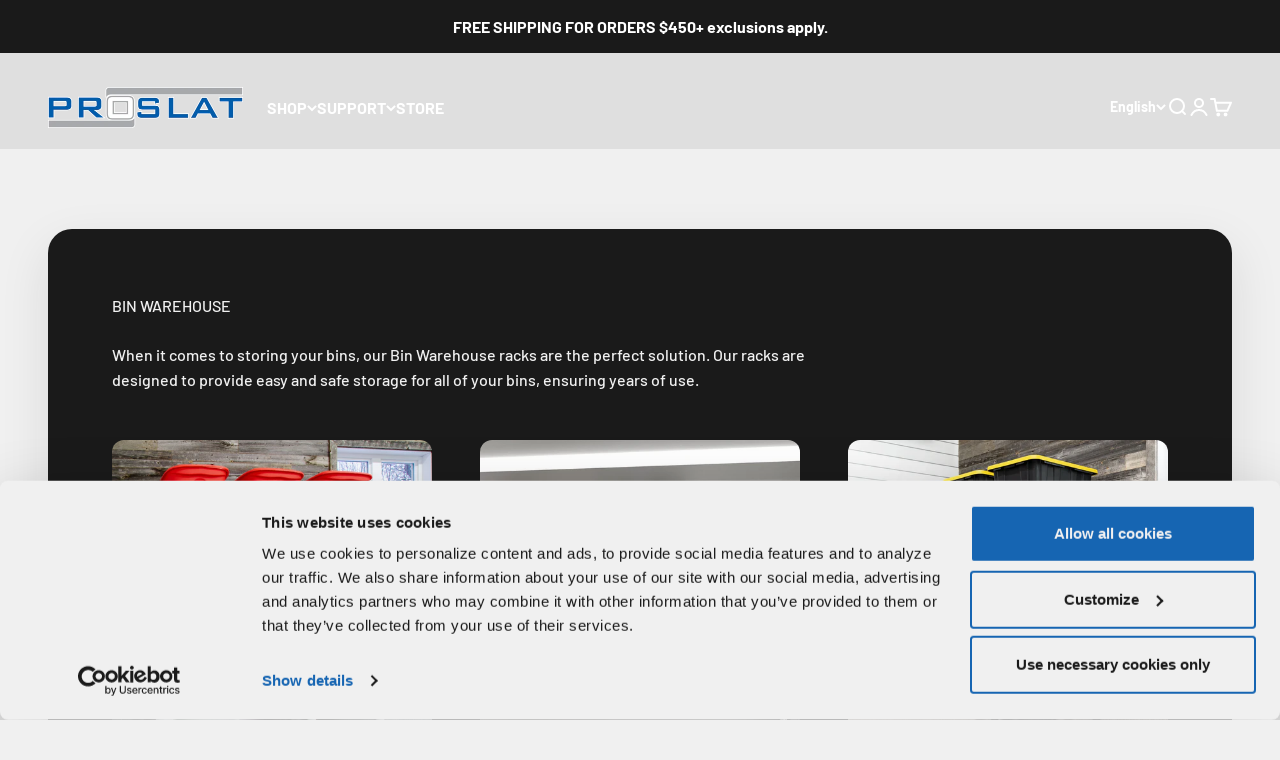

--- FILE ---
content_type: text/html; charset=utf-8
request_url: https://proslat.ca/collections/bin-warehouse
body_size: 57066
content:
<!doctype html>

<html lang="en" dir="ltr">
  <head>
    <script async crossorigin fetchpriority="high" src="/cdn/shopifycloud/importmap-polyfill/es-modules-shim.2.4.0.js"></script>
<script id="Cookiebot" src="https://consent.cookiebot.com/uc.js" data-cbid="49a631dd-6119-4618-80dc-31e603ac2b88" type="text/javascript" async></script>
    

<script>
  window.PROSLAT = window.PROSLAT || {};
  window.PROSLAT.isB2B = false;
</script>

    <meta charset="utf-8">
    <meta name="viewport" content="width=device-width, initial-scale=1.0, height=device-height, minimum-scale=1.0, maximum-scale=1.0">
    <meta name="theme-color" content="#f0f0f0">

    <title>Bin Warehouse</title><meta name="description" content="Storage Racks Storage bins have been used for home storage for many years, helping you organize anything from sports equipment, to cleaning supplies, seasonal items, kids toys and much more. Bin warehouse racks are built for you to easily and safely store all of your bins, for years of use! Garage storage ● Basement st"><link rel="canonical" href="https://proslat.ca/collections/bin-warehouse"><link rel="shortcut icon" href="//proslat.ca/cdn/shop/files/Proslat_2.png?v=1733436023&width=96">
      <link rel="apple-touch-icon" href="//proslat.ca/cdn/shop/files/Proslat_2.png?v=1733436023&width=180"><link rel="preconnect" href="https://cdn.shopify.com">
    <link rel="preconnect" href="https://fonts.shopifycdn.com" crossorigin>
    <link rel="dns-prefetch" href="https://productreviews.shopifycdn.com"><link rel="preload" href="//proslat.ca/cdn/fonts/barlow/barlow_n7.691d1d11f150e857dcbc1c10ef03d825bc378d81.woff2" as="font" type="font/woff2" crossorigin><link rel="preload" href="//proslat.ca/cdn/fonts/barlow/barlow_n5.a193a1990790eba0cc5cca569d23799830e90f07.woff2" as="font" type="font/woff2" crossorigin><meta property="og:type" content="website">
  <meta property="og:title" content="Bin Warehouse"><meta property="og:image" content="http://proslat.ca/cdn/shop/collections/12TC-full.jpg?v=1601562096&width=2048">
  <meta property="og:image:secure_url" content="https://proslat.ca/cdn/shop/collections/12TC-full.jpg?v=1601562096&width=2048">
  <meta property="og:image:width" content="3604">
  <meta property="og:image:height" content="2629"><meta property="og:description" content="Storage Racks Storage bins have been used for home storage for many years, helping you organize anything from sports equipment, to cleaning supplies, seasonal items, kids toys and much more. Bin warehouse racks are built for you to easily and safely store all of your bins, for years of use! Garage storage ● Basement st"><meta property="og:url" content="https://proslat.ca/collections/bin-warehouse">
<meta property="og:site_name" content="Proslat Canada"><meta name="twitter:card" content="summary"><meta name="twitter:title" content="Bin Warehouse">
  <meta name="twitter:description" content="Storage Racks Storage bins have been used for home storage for many years, helping you organize anything from sports equipment, to cleaning supplies, seasonal items, kids toys and much more. Bin warehouse racks are built for you to easily and safely store all of your bins, for years of use! Garage storage ● Basement storage ● Office storage Storage Racks Storage bins have been used for home storage for many years, helping you organize anything from sports equipment, to cleaning supplies, seasonal items, kids toys and much more. Bin warehouse racks are built for you to easily and safely store all of your bins, for years of use! Garage storage ● Basement storage ● Office storage Safely holds up to 1,200 lb (544 kg) Easy to assemble Maximum tote size: 19.5” x 17” x 36” (49.53 x 43.18 x 91.44"><meta name="twitter:image" content="https://proslat.ca/cdn/shop/collections/12TC-full.jpg?crop=center&height=1200&v=1601562096&width=1200">
  <meta name="twitter:image:alt" content="Bin Warehouse"><script type="application/ld+json">
  {
    "@context": "https://schema.org",
    "@type": "BreadcrumbList",
    "itemListElement": [{
        "@type": "ListItem",
        "position": 1,
        "name": "Home",
        "item": "https://proslat.ca"
      },{
            "@type": "ListItem",
            "position": 2,
            "name": "Bin Warehouse",
            "item": "https://proslat.ca/collections/bin-warehouse"
          }]
  }
</script><style>/* Typography (heading) */
  @font-face {
  font-family: Barlow;
  font-weight: 700;
  font-style: normal;
  font-display: fallback;
  src: url("//proslat.ca/cdn/fonts/barlow/barlow_n7.691d1d11f150e857dcbc1c10ef03d825bc378d81.woff2") format("woff2"),
       url("//proslat.ca/cdn/fonts/barlow/barlow_n7.4fdbb1cb7da0e2c2f88492243ffa2b4f91924840.woff") format("woff");
}

@font-face {
  font-family: Barlow;
  font-weight: 700;
  font-style: italic;
  font-display: fallback;
  src: url("//proslat.ca/cdn/fonts/barlow/barlow_i7.50e19d6cc2ba5146fa437a5a7443c76d5d730103.woff2") format("woff2"),
       url("//proslat.ca/cdn/fonts/barlow/barlow_i7.47e9f98f1b094d912e6fd631cc3fe93d9f40964f.woff") format("woff");
}

/* Typography (body) */
  @font-face {
  font-family: Barlow;
  font-weight: 500;
  font-style: normal;
  font-display: fallback;
  src: url("//proslat.ca/cdn/fonts/barlow/barlow_n5.a193a1990790eba0cc5cca569d23799830e90f07.woff2") format("woff2"),
       url("//proslat.ca/cdn/fonts/barlow/barlow_n5.ae31c82169b1dc0715609b8cc6a610b917808358.woff") format("woff");
}

@font-face {
  font-family: Barlow;
  font-weight: 500;
  font-style: italic;
  font-display: fallback;
  src: url("//proslat.ca/cdn/fonts/barlow/barlow_i5.714d58286997b65cd479af615cfa9bb0a117a573.woff2") format("woff2"),
       url("//proslat.ca/cdn/fonts/barlow/barlow_i5.0120f77e6447d3b5df4bbec8ad8c2d029d87fb21.woff") format("woff");
}

@font-face {
  font-family: Barlow;
  font-weight: 700;
  font-style: normal;
  font-display: fallback;
  src: url("//proslat.ca/cdn/fonts/barlow/barlow_n7.691d1d11f150e857dcbc1c10ef03d825bc378d81.woff2") format("woff2"),
       url("//proslat.ca/cdn/fonts/barlow/barlow_n7.4fdbb1cb7da0e2c2f88492243ffa2b4f91924840.woff") format("woff");
}

@font-face {
  font-family: Barlow;
  font-weight: 700;
  font-style: italic;
  font-display: fallback;
  src: url("//proslat.ca/cdn/fonts/barlow/barlow_i7.50e19d6cc2ba5146fa437a5a7443c76d5d730103.woff2") format("woff2"),
       url("//proslat.ca/cdn/fonts/barlow/barlow_i7.47e9f98f1b094d912e6fd631cc3fe93d9f40964f.woff") format("woff");
}

:root {
    /**
     * ---------------------------------------------------------------------
     * SPACING VARIABLES
     *
     * We are using a spacing inspired from frameworks like Tailwind CSS.
     * ---------------------------------------------------------------------
     */
    --spacing-0-5: 0.125rem; /* 2px */
    --spacing-1: 0.25rem; /* 4px */
    --spacing-1-5: 0.375rem; /* 6px */
    --spacing-2: 0.5rem; /* 8px */
    --spacing-2-5: 0.625rem; /* 10px */
    --spacing-3: 0.75rem; /* 12px */
    --spacing-3-5: 0.875rem; /* 14px */
    --spacing-4: 1rem; /* 16px */
    --spacing-4-5: 1.125rem; /* 18px */
    --spacing-5: 1.25rem; /* 20px */
    --spacing-5-5: 1.375rem; /* 22px */
    --spacing-6: 1.5rem; /* 24px */
    --spacing-6-5: 1.625rem; /* 26px */
    --spacing-7: 1.75rem; /* 28px */
    --spacing-7-5: 1.875rem; /* 30px */
    --spacing-8: 2rem; /* 32px */
    --spacing-8-5: 2.125rem; /* 34px */
    --spacing-9: 2.25rem; /* 36px */
    --spacing-9-5: 2.375rem; /* 38px */
    --spacing-10: 2.5rem; /* 40px */
    --spacing-11: 2.75rem; /* 44px */
    --spacing-12: 3rem; /* 48px */
    --spacing-14: 3.5rem; /* 56px */
    --spacing-16: 4rem; /* 64px */
    --spacing-18: 4.5rem; /* 72px */
    --spacing-20: 5rem; /* 80px */
    --spacing-24: 6rem; /* 96px */
    --spacing-28: 7rem; /* 112px */
    --spacing-32: 8rem; /* 128px */
    --spacing-36: 9rem; /* 144px */
    --spacing-40: 10rem; /* 160px */
    --spacing-44: 11rem; /* 176px */
    --spacing-48: 12rem; /* 192px */
    --spacing-52: 13rem; /* 208px */
    --spacing-56: 14rem; /* 224px */
    --spacing-60: 15rem; /* 240px */
    --spacing-64: 16rem; /* 256px */
    --spacing-72: 18rem; /* 288px */
    --spacing-80: 20rem; /* 320px */
    --spacing-96: 24rem; /* 384px */

    /* Container */
    --container-max-width: 1600px;
    --container-narrow-max-width: 1350px;
    --container-gutter: var(--spacing-5);
    --section-outer-spacing-block: var(--spacing-12);
    --section-inner-max-spacing-block: var(--spacing-10);
    --section-inner-spacing-inline: var(--container-gutter);
    --section-stack-spacing-block: var(--spacing-8);

    /* Grid gutter */
    --grid-gutter: var(--spacing-5);

    /* Product list settings */
    --product-list-row-gap: var(--spacing-8);
    --product-list-column-gap: var(--grid-gutter);

    /* Form settings */
    --input-gap: var(--spacing-2);
    --input-height: 2.625rem;
    --input-padding-inline: var(--spacing-4);

    /* Other sizes */
    --sticky-area-height: calc(var(--sticky-announcement-bar-enabled, 0) * var(--announcement-bar-height, 0px) + var(--sticky-header-enabled, 0) * var(--header-height, 0px));

    /* RTL support */
    --transform-logical-flip: 1;
    --transform-origin-start: left;
    --transform-origin-end: right;

    /**
     * ---------------------------------------------------------------------
     * TYPOGRAPHY
     * ---------------------------------------------------------------------
     */

    /* Font properties */
    --heading-font-family: Barlow, sans-serif;
    --heading-font-weight: 700;
    --heading-font-style: normal;
    --heading-text-transform: normal;
    --heading-letter-spacing: -0.02em;
    --text-font-family: Barlow, sans-serif;
    --text-font-weight: 500;
    --text-font-style: normal;
    --text-letter-spacing: 0.0em;

    /* Font sizes */
    --text-h0: 3rem;
    --text-h1: 2.5rem;
    --text-h2: 2rem;
    --text-h3: 1.5rem;
    --text-h4: 1.375rem;
    --text-h5: 1.125rem;
    --text-h6: 1rem;
    --text-xs: 0.6875rem;
    --text-sm: 0.75rem;
    --text-base: 0.875rem;
    --text-lg: 1.125rem;

    /**
     * ---------------------------------------------------------------------
     * COLORS
     * ---------------------------------------------------------------------
     */

    /* Color settings */--accent: 22 101 178;
    --text-primary: 26 26 26;
    --background-primary: 240 240 240;
    --dialog-background: 255 255 255;
    --border-color: var(--text-color, var(--text-primary)) / 0.12;

    /* Button colors */
    --button-background-primary: 22 101 178;
    --button-text-primary: 240 240 240;
    --button-background-secondary: 22 101 178;
    --button-text-secondary: 240 240 240;

    /* Status colors */
    --success-background: 224 244 232;
    --success-text: 0 163 65;
    --warning-background: 227 237 246;
    --warning-text: 22 101 178;
    --error-background: 254 231 231;
    --error-text: 248 58 58;

    /* Product colors */
    --on-sale-text: 22 101 178;
    --on-sale-badge-background: 22 101 178;
    --on-sale-badge-text: 255 255 255;
    --sold-out-badge-background: 0 0 0;
    --sold-out-badge-text: 255 255 255;
    --primary-badge-background: 128 60 238;
    --primary-badge-text: 255 255 255;
    --star-color: 22 101 178;
    --product-card-background: 255 255 255;
    --product-card-text: 26 26 26;

    /* Header colors */
    --header-background: 240 240 240;
    --header-text: 26 26 26;

    /* Footer colors */
    --footer-background: 26 26 26;
    --footer-text: 240 240 240;

    /* Rounded variables (used for border radius) */
    --rounded-xs: 0.25rem;
    --rounded-sm: 0.375rem;
    --rounded: 0.75rem;
    --rounded-lg: 1.5rem;
    --rounded-full: 9999px;

    --rounded-button: 3.75rem;
    --rounded-input: 0.5rem;

    /* Box shadow */
    --shadow-sm: 0 2px 8px rgb(var(--text-primary) / 0.1);
    --shadow: 0 5px 15px rgb(var(--text-primary) / 0.1);
    --shadow-md: 0 5px 30px rgb(var(--text-primary) / 0.1);
    --shadow-block: 0px 18px 50px rgb(var(--text-primary) / 0.1);

    /**
     * ---------------------------------------------------------------------
     * OTHER
     * ---------------------------------------------------------------------
     */

    --stagger-products-reveal-opacity: 0;
    --cursor-close-svg-url: url(//proslat.ca/cdn/shop/t/23/assets/cursor-close.svg?v=147174565022153725511761183366);
    --cursor-zoom-in-svg-url: url(//proslat.ca/cdn/shop/t/23/assets/cursor-zoom-in.svg?v=154953035094101115921761183366);
    --cursor-zoom-out-svg-url: url(//proslat.ca/cdn/shop/t/23/assets/cursor-zoom-out.svg?v=16155520337305705181761183366);
    --checkmark-svg-url: url(//proslat.ca/cdn/shop/t/23/assets/checkmark.svg?v=129929636314031795791761183366);
  }

  [dir="rtl"]:root {
    /* RTL support */
    --transform-logical-flip: -1;
    --transform-origin-start: right;
    --transform-origin-end: left;
  }

  @media screen and (min-width: 700px) {
    :root {
      /* Typography (font size) */
      --text-h0: 4rem;
      --text-h1: 3rem;
      --text-h2: 2.5rem;
      --text-h3: 2rem;
      --text-h4: 1.625rem;
      --text-h5: 1.25rem;
      --text-h6: 1.125rem;

      --text-xs: 0.75rem;
      --text-sm: 0.875rem;
      --text-base: 1.0rem;
      --text-lg: 1.25rem;

      /* Spacing */
      --container-gutter: 2rem;
      --section-outer-spacing-block: var(--spacing-16);
      --section-inner-max-spacing-block: var(--spacing-12);
      --section-inner-spacing-inline: var(--spacing-12);
      --section-stack-spacing-block: var(--spacing-12);

      /* Grid gutter */
      --grid-gutter: var(--spacing-6);

      /* Product list settings */
      --product-list-row-gap: var(--spacing-12);

      /* Form settings */
      --input-gap: 1rem;
      --input-height: 3.125rem;
      --input-padding-inline: var(--spacing-5);
    }
  }

  @media screen and (min-width: 1000px) {
    :root {
      /* Spacing settings */
      --container-gutter: var(--spacing-12);
      --section-outer-spacing-block: var(--spacing-18);
      --section-inner-max-spacing-block: var(--spacing-16);
      --section-inner-spacing-inline: var(--spacing-16);
      --section-stack-spacing-block: var(--spacing-12);
    }
  }

  @media screen and (min-width: 1150px) {
    :root {
      /* Spacing settings */
      --container-gutter: var(--spacing-12);
      --section-outer-spacing-block: var(--spacing-20);
      --section-inner-max-spacing-block: var(--spacing-16);
      --section-inner-spacing-inline: var(--spacing-16);
      --section-stack-spacing-block: var(--spacing-12);
    }
  }

  @media screen and (min-width: 1400px) {
    :root {
      /* Typography (font size) */
      --text-h0: 5rem;
      --text-h1: 3.75rem;
      --text-h2: 3rem;
      --text-h3: 2.25rem;
      --text-h4: 2rem;
      --text-h5: 1.5rem;
      --text-h6: 1.25rem;

      --section-outer-spacing-block: var(--spacing-24);
      --section-inner-max-spacing-block: var(--spacing-18);
      --section-inner-spacing-inline: var(--spacing-18);
    }
  }

  @media screen and (min-width: 1600px) {
    :root {
      --section-outer-spacing-block: var(--spacing-24);
      --section-inner-max-spacing-block: var(--spacing-20);
      --section-inner-spacing-inline: var(--spacing-20);
    }
  }

  /**
   * ---------------------------------------------------------------------
   * LIQUID DEPENDANT CSS
   *
   * Our main CSS is Liquid free, but some very specific features depend on
   * theme settings, so we have them here
   * ---------------------------------------------------------------------
   */@media screen and (pointer: fine) {
        .button:not([disabled]):hover, .btn:not([disabled]):hover, .shopify-payment-button__button--unbranded:not([disabled]):hover {
          --button-background-opacity: 0.85;
        }

        .button--subdued:not([disabled]):hover {
          --button-background: var(--text-color) / .05 !important;
        }
      }</style><script>
  // This allows to expose several variables to the global scope, to be used in scripts
  window.themeVariables = {
    settings: {
      showPageTransition: null,
      staggerProductsApparition: true,
      reduceDrawerAnimation: false,
      reduceMenuAnimation: false,
      headingApparition: "split_fade",
      pageType: "collection",
      moneyFormat: "${{amount}}",
      moneyWithCurrencyFormat: "${{amount}}",
      currencyCodeEnabled: false,
      cartType: "drawer",
      showDiscount: true,
      discountMode: "saving",
      pageBackground: "#f0f0f0",
      textColor: "#1a1a1a"
    },

    strings: {
      accessibilityClose: "Close",
      accessibilityNext: "Next",
      accessibilityPrevious: "Previous",
      closeGallery: "Close gallery",
      zoomGallery: "Zoom",
      errorGallery: "Image cannot be loaded",
      searchNoResults: "No results could be found.",
      addOrderNote: "Add order note",
      editOrderNote: "Edit order note",
      shippingEstimatorNoResults: "Sorry, we do not ship to your address.",
      shippingEstimatorOneResult: "There is one shipping rate for your address:",
      shippingEstimatorMultipleResults: "There are several shipping rates for your address:",
      shippingEstimatorError: "One or more error occurred while retrieving shipping rates:"
    },

    breakpoints: {
      'sm': 'screen and (min-width: 700px)',
      'md': 'screen and (min-width: 1000px)',
      'lg': 'screen and (min-width: 1150px)',
      'xl': 'screen and (min-width: 1400px)',

      'sm-max': 'screen and (max-width: 699px)',
      'md-max': 'screen and (max-width: 999px)',
      'lg-max': 'screen and (max-width: 1149px)',
      'xl-max': 'screen and (max-width: 1399px)'
    }
  };

  // For detecting native share
  document.documentElement.classList.add(`native-share--${navigator.share ? 'enabled' : 'disabled'}`);</script><script type="importmap">{
        "imports": {
          "vendor": "//proslat.ca/cdn/shop/t/23/assets/vendor.min.js?v=166563502121812900551761183329",
          "theme": "//proslat.ca/cdn/shop/t/23/assets/theme.js?v=117852576895743684511762794972",
          "photoswipe": "//proslat.ca/cdn/shop/t/23/assets/photoswipe.min.js?v=13374349288281597431761183328"
        }
      }
    </script>

    <script type="module" src="//proslat.ca/cdn/shop/t/23/assets/vendor.min.js?v=166563502121812900551761183329"></script>
    <script type="module" src="//proslat.ca/cdn/shop/t/23/assets/theme.js?v=117852576895743684511762794972"></script>

    <script>window.performance && window.performance.mark && window.performance.mark('shopify.content_for_header.start');</script><meta name="facebook-domain-verification" content="pz31tl4op0s2pwya4djri4goxmogjq">
<meta id="shopify-digital-wallet" name="shopify-digital-wallet" content="/23796403/digital_wallets/dialog">
<meta name="shopify-checkout-api-token" content="ee9f7888789bdbd27b261d25472c7fcc">
<meta id="in-context-paypal-metadata" data-shop-id="23796403" data-venmo-supported="false" data-environment="production" data-locale="en_US" data-paypal-v4="true" data-currency="CAD">
<link rel="alternate" type="application/atom+xml" title="Feed" href="/collections/bin-warehouse.atom" />
<link rel="alternate" hreflang="x-default" href="https://proslat.ca/collections/bin-warehouse">
<link rel="alternate" hreflang="en-CA" href="https://proslat.ca/collections/bin-warehouse">
<link rel="alternate" hreflang="fr-CA" href="https://proslat.ca/fr/collections/bin-warehouse">
<link rel="alternate" type="application/json+oembed" href="https://proslat.ca/collections/bin-warehouse.oembed">
<script async="async" src="/checkouts/internal/preloads.js?locale=en-CA"></script>
<link rel="preconnect" href="https://shop.app" crossorigin="anonymous">
<script async="async" src="https://shop.app/checkouts/internal/preloads.js?locale=en-CA&shop_id=23796403" crossorigin="anonymous"></script>
<script id="apple-pay-shop-capabilities" type="application/json">{"shopId":23796403,"countryCode":"CA","currencyCode":"CAD","merchantCapabilities":["supports3DS"],"merchantId":"gid:\/\/shopify\/Shop\/23796403","merchantName":"Proslat Canada","requiredBillingContactFields":["postalAddress","email","phone"],"requiredShippingContactFields":["postalAddress","email","phone"],"shippingType":"shipping","supportedNetworks":["visa","masterCard","amex","discover","interac","jcb"],"total":{"type":"pending","label":"Proslat Canada","amount":"1.00"},"shopifyPaymentsEnabled":true,"supportsSubscriptions":true}</script>
<script id="shopify-features" type="application/json">{"accessToken":"ee9f7888789bdbd27b261d25472c7fcc","betas":["rich-media-storefront-analytics"],"domain":"proslat.ca","predictiveSearch":true,"shopId":23796403,"locale":"en"}</script>
<script>var Shopify = Shopify || {};
Shopify.shop = "proslat-garage.myshopify.com";
Shopify.locale = "en";
Shopify.currency = {"active":"CAD","rate":"1.0"};
Shopify.country = "CA";
Shopify.theme = {"name":"Impact LIVE V 6.11 Shopify b2b fix","id":185700614513,"schema_name":"Impact","schema_version":"6.11.2","theme_store_id":1190,"role":"main"};
Shopify.theme.handle = "null";
Shopify.theme.style = {"id":null,"handle":null};
Shopify.cdnHost = "proslat.ca/cdn";
Shopify.routes = Shopify.routes || {};
Shopify.routes.root = "/";</script>
<script type="module">!function(o){(o.Shopify=o.Shopify||{}).modules=!0}(window);</script>
<script>!function(o){function n(){var o=[];function n(){o.push(Array.prototype.slice.apply(arguments))}return n.q=o,n}var t=o.Shopify=o.Shopify||{};t.loadFeatures=n(),t.autoloadFeatures=n()}(window);</script>
<script>
  window.ShopifyPay = window.ShopifyPay || {};
  window.ShopifyPay.apiHost = "shop.app\/pay";
  window.ShopifyPay.redirectState = null;
</script>
<script id="shop-js-analytics" type="application/json">{"pageType":"collection"}</script>
<script defer="defer" async type="module" src="//proslat.ca/cdn/shopifycloud/shop-js/modules/v2/client.init-shop-cart-sync_BT-GjEfc.en.esm.js"></script>
<script defer="defer" async type="module" src="//proslat.ca/cdn/shopifycloud/shop-js/modules/v2/chunk.common_D58fp_Oc.esm.js"></script>
<script defer="defer" async type="module" src="//proslat.ca/cdn/shopifycloud/shop-js/modules/v2/chunk.modal_xMitdFEc.esm.js"></script>
<script type="module">
  await import("//proslat.ca/cdn/shopifycloud/shop-js/modules/v2/client.init-shop-cart-sync_BT-GjEfc.en.esm.js");
await import("//proslat.ca/cdn/shopifycloud/shop-js/modules/v2/chunk.common_D58fp_Oc.esm.js");
await import("//proslat.ca/cdn/shopifycloud/shop-js/modules/v2/chunk.modal_xMitdFEc.esm.js");

  window.Shopify.SignInWithShop?.initShopCartSync?.({"fedCMEnabled":true,"windoidEnabled":true});

</script>
<script>
  window.Shopify = window.Shopify || {};
  if (!window.Shopify.featureAssets) window.Shopify.featureAssets = {};
  window.Shopify.featureAssets['shop-js'] = {"shop-cart-sync":["modules/v2/client.shop-cart-sync_DZOKe7Ll.en.esm.js","modules/v2/chunk.common_D58fp_Oc.esm.js","modules/v2/chunk.modal_xMitdFEc.esm.js"],"init-fed-cm":["modules/v2/client.init-fed-cm_B6oLuCjv.en.esm.js","modules/v2/chunk.common_D58fp_Oc.esm.js","modules/v2/chunk.modal_xMitdFEc.esm.js"],"shop-cash-offers":["modules/v2/client.shop-cash-offers_D2sdYoxE.en.esm.js","modules/v2/chunk.common_D58fp_Oc.esm.js","modules/v2/chunk.modal_xMitdFEc.esm.js"],"shop-login-button":["modules/v2/client.shop-login-button_QeVjl5Y3.en.esm.js","modules/v2/chunk.common_D58fp_Oc.esm.js","modules/v2/chunk.modal_xMitdFEc.esm.js"],"pay-button":["modules/v2/client.pay-button_DXTOsIq6.en.esm.js","modules/v2/chunk.common_D58fp_Oc.esm.js","modules/v2/chunk.modal_xMitdFEc.esm.js"],"shop-button":["modules/v2/client.shop-button_DQZHx9pm.en.esm.js","modules/v2/chunk.common_D58fp_Oc.esm.js","modules/v2/chunk.modal_xMitdFEc.esm.js"],"avatar":["modules/v2/client.avatar_BTnouDA3.en.esm.js"],"init-windoid":["modules/v2/client.init-windoid_CR1B-cfM.en.esm.js","modules/v2/chunk.common_D58fp_Oc.esm.js","modules/v2/chunk.modal_xMitdFEc.esm.js"],"init-shop-for-new-customer-accounts":["modules/v2/client.init-shop-for-new-customer-accounts_C_vY_xzh.en.esm.js","modules/v2/client.shop-login-button_QeVjl5Y3.en.esm.js","modules/v2/chunk.common_D58fp_Oc.esm.js","modules/v2/chunk.modal_xMitdFEc.esm.js"],"init-shop-email-lookup-coordinator":["modules/v2/client.init-shop-email-lookup-coordinator_BI7n9ZSv.en.esm.js","modules/v2/chunk.common_D58fp_Oc.esm.js","modules/v2/chunk.modal_xMitdFEc.esm.js"],"init-shop-cart-sync":["modules/v2/client.init-shop-cart-sync_BT-GjEfc.en.esm.js","modules/v2/chunk.common_D58fp_Oc.esm.js","modules/v2/chunk.modal_xMitdFEc.esm.js"],"shop-toast-manager":["modules/v2/client.shop-toast-manager_DiYdP3xc.en.esm.js","modules/v2/chunk.common_D58fp_Oc.esm.js","modules/v2/chunk.modal_xMitdFEc.esm.js"],"init-customer-accounts":["modules/v2/client.init-customer-accounts_D9ZNqS-Q.en.esm.js","modules/v2/client.shop-login-button_QeVjl5Y3.en.esm.js","modules/v2/chunk.common_D58fp_Oc.esm.js","modules/v2/chunk.modal_xMitdFEc.esm.js"],"init-customer-accounts-sign-up":["modules/v2/client.init-customer-accounts-sign-up_iGw4briv.en.esm.js","modules/v2/client.shop-login-button_QeVjl5Y3.en.esm.js","modules/v2/chunk.common_D58fp_Oc.esm.js","modules/v2/chunk.modal_xMitdFEc.esm.js"],"shop-follow-button":["modules/v2/client.shop-follow-button_CqMgW2wH.en.esm.js","modules/v2/chunk.common_D58fp_Oc.esm.js","modules/v2/chunk.modal_xMitdFEc.esm.js"],"checkout-modal":["modules/v2/client.checkout-modal_xHeaAweL.en.esm.js","modules/v2/chunk.common_D58fp_Oc.esm.js","modules/v2/chunk.modal_xMitdFEc.esm.js"],"shop-login":["modules/v2/client.shop-login_D91U-Q7h.en.esm.js","modules/v2/chunk.common_D58fp_Oc.esm.js","modules/v2/chunk.modal_xMitdFEc.esm.js"],"lead-capture":["modules/v2/client.lead-capture_BJmE1dJe.en.esm.js","modules/v2/chunk.common_D58fp_Oc.esm.js","modules/v2/chunk.modal_xMitdFEc.esm.js"],"payment-terms":["modules/v2/client.payment-terms_Ci9AEqFq.en.esm.js","modules/v2/chunk.common_D58fp_Oc.esm.js","modules/v2/chunk.modal_xMitdFEc.esm.js"]};
</script>
<script id="__st">var __st={"a":23796403,"offset":-18000,"reqid":"914390a8-5374-4cea-a558-0bcde6e931ff-1769524352","pageurl":"proslat.ca\/collections\/bin-warehouse","u":"ab2db120b1b2","p":"collection","rtyp":"collection","rid":163321577587};</script>
<script>window.ShopifyPaypalV4VisibilityTracking = true;</script>
<script id="captcha-bootstrap">!function(){'use strict';const t='contact',e='account',n='new_comment',o=[[t,t],['blogs',n],['comments',n],[t,'customer']],c=[[e,'customer_login'],[e,'guest_login'],[e,'recover_customer_password'],[e,'create_customer']],r=t=>t.map((([t,e])=>`form[action*='/${t}']:not([data-nocaptcha='true']) input[name='form_type'][value='${e}']`)).join(','),a=t=>()=>t?[...document.querySelectorAll(t)].map((t=>t.form)):[];function s(){const t=[...o],e=r(t);return a(e)}const i='password',u='form_key',d=['recaptcha-v3-token','g-recaptcha-response','h-captcha-response',i],f=()=>{try{return window.sessionStorage}catch{return}},m='__shopify_v',_=t=>t.elements[u];function p(t,e,n=!1){try{const o=window.sessionStorage,c=JSON.parse(o.getItem(e)),{data:r}=function(t){const{data:e,action:n}=t;return t[m]||n?{data:e,action:n}:{data:t,action:n}}(c);for(const[e,n]of Object.entries(r))t.elements[e]&&(t.elements[e].value=n);n&&o.removeItem(e)}catch(o){console.error('form repopulation failed',{error:o})}}const l='form_type',E='cptcha';function T(t){t.dataset[E]=!0}const w=window,h=w.document,L='Shopify',v='ce_forms',y='captcha';let A=!1;((t,e)=>{const n=(g='f06e6c50-85a8-45c8-87d0-21a2b65856fe',I='https://cdn.shopify.com/shopifycloud/storefront-forms-hcaptcha/ce_storefront_forms_captcha_hcaptcha.v1.5.2.iife.js',D={infoText:'Protected by hCaptcha',privacyText:'Privacy',termsText:'Terms'},(t,e,n)=>{const o=w[L][v],c=o.bindForm;if(c)return c(t,g,e,D).then(n);var r;o.q.push([[t,g,e,D],n]),r=I,A||(h.body.append(Object.assign(h.createElement('script'),{id:'captcha-provider',async:!0,src:r})),A=!0)});var g,I,D;w[L]=w[L]||{},w[L][v]=w[L][v]||{},w[L][v].q=[],w[L][y]=w[L][y]||{},w[L][y].protect=function(t,e){n(t,void 0,e),T(t)},Object.freeze(w[L][y]),function(t,e,n,w,h,L){const[v,y,A,g]=function(t,e,n){const i=e?o:[],u=t?c:[],d=[...i,...u],f=r(d),m=r(i),_=r(d.filter((([t,e])=>n.includes(e))));return[a(f),a(m),a(_),s()]}(w,h,L),I=t=>{const e=t.target;return e instanceof HTMLFormElement?e:e&&e.form},D=t=>v().includes(t);t.addEventListener('submit',(t=>{const e=I(t);if(!e)return;const n=D(e)&&!e.dataset.hcaptchaBound&&!e.dataset.recaptchaBound,o=_(e),c=g().includes(e)&&(!o||!o.value);(n||c)&&t.preventDefault(),c&&!n&&(function(t){try{if(!f())return;!function(t){const e=f();if(!e)return;const n=_(t);if(!n)return;const o=n.value;o&&e.removeItem(o)}(t);const e=Array.from(Array(32),(()=>Math.random().toString(36)[2])).join('');!function(t,e){_(t)||t.append(Object.assign(document.createElement('input'),{type:'hidden',name:u})),t.elements[u].value=e}(t,e),function(t,e){const n=f();if(!n)return;const o=[...t.querySelectorAll(`input[type='${i}']`)].map((({name:t})=>t)),c=[...d,...o],r={};for(const[a,s]of new FormData(t).entries())c.includes(a)||(r[a]=s);n.setItem(e,JSON.stringify({[m]:1,action:t.action,data:r}))}(t,e)}catch(e){console.error('failed to persist form',e)}}(e),e.submit())}));const S=(t,e)=>{t&&!t.dataset[E]&&(n(t,e.some((e=>e===t))),T(t))};for(const o of['focusin','change'])t.addEventListener(o,(t=>{const e=I(t);D(e)&&S(e,y())}));const B=e.get('form_key'),M=e.get(l),P=B&&M;t.addEventListener('DOMContentLoaded',(()=>{const t=y();if(P)for(const e of t)e.elements[l].value===M&&p(e,B);[...new Set([...A(),...v().filter((t=>'true'===t.dataset.shopifyCaptcha))])].forEach((e=>S(e,t)))}))}(h,new URLSearchParams(w.location.search),n,t,e,['guest_login'])})(!0,!0)}();</script>
<script integrity="sha256-4kQ18oKyAcykRKYeNunJcIwy7WH5gtpwJnB7kiuLZ1E=" data-source-attribution="shopify.loadfeatures" defer="defer" src="//proslat.ca/cdn/shopifycloud/storefront/assets/storefront/load_feature-a0a9edcb.js" crossorigin="anonymous"></script>
<script crossorigin="anonymous" defer="defer" src="//proslat.ca/cdn/shopifycloud/storefront/assets/shopify_pay/storefront-65b4c6d7.js?v=20250812"></script>
<script data-source-attribution="shopify.dynamic_checkout.dynamic.init">var Shopify=Shopify||{};Shopify.PaymentButton=Shopify.PaymentButton||{isStorefrontPortableWallets:!0,init:function(){window.Shopify.PaymentButton.init=function(){};var t=document.createElement("script");t.src="https://proslat.ca/cdn/shopifycloud/portable-wallets/latest/portable-wallets.en.js",t.type="module",document.head.appendChild(t)}};
</script>
<script data-source-attribution="shopify.dynamic_checkout.buyer_consent">
  function portableWalletsHideBuyerConsent(e){var t=document.getElementById("shopify-buyer-consent"),n=document.getElementById("shopify-subscription-policy-button");t&&n&&(t.classList.add("hidden"),t.setAttribute("aria-hidden","true"),n.removeEventListener("click",e))}function portableWalletsShowBuyerConsent(e){var t=document.getElementById("shopify-buyer-consent"),n=document.getElementById("shopify-subscription-policy-button");t&&n&&(t.classList.remove("hidden"),t.removeAttribute("aria-hidden"),n.addEventListener("click",e))}window.Shopify?.PaymentButton&&(window.Shopify.PaymentButton.hideBuyerConsent=portableWalletsHideBuyerConsent,window.Shopify.PaymentButton.showBuyerConsent=portableWalletsShowBuyerConsent);
</script>
<script data-source-attribution="shopify.dynamic_checkout.cart.bootstrap">document.addEventListener("DOMContentLoaded",(function(){function t(){return document.querySelector("shopify-accelerated-checkout-cart, shopify-accelerated-checkout")}if(t())Shopify.PaymentButton.init();else{new MutationObserver((function(e,n){t()&&(Shopify.PaymentButton.init(),n.disconnect())})).observe(document.body,{childList:!0,subtree:!0})}}));
</script>
<link id="shopify-accelerated-checkout-styles" rel="stylesheet" media="screen" href="https://proslat.ca/cdn/shopifycloud/portable-wallets/latest/accelerated-checkout-backwards-compat.css" crossorigin="anonymous">
<style id="shopify-accelerated-checkout-cart">
        #shopify-buyer-consent {
  margin-top: 1em;
  display: inline-block;
  width: 100%;
}

#shopify-buyer-consent.hidden {
  display: none;
}

#shopify-subscription-policy-button {
  background: none;
  border: none;
  padding: 0;
  text-decoration: underline;
  font-size: inherit;
  cursor: pointer;
}

#shopify-subscription-policy-button::before {
  box-shadow: none;
}

      </style>

<script>window.performance && window.performance.mark && window.performance.mark('shopify.content_for_header.end');</script>
<link href="//proslat.ca/cdn/shop/t/23/assets/theme.css?v=67139497078090424921762455618" rel="stylesheet" type="text/css" media="all" /><!-- BEGIN app block: shopify://apps/judge-me-reviews/blocks/judgeme_core/61ccd3b1-a9f2-4160-9fe9-4fec8413e5d8 --><!-- Start of Judge.me Core -->






<link rel="dns-prefetch" href="https://cdnwidget.judge.me">
<link rel="dns-prefetch" href="https://cdn.judge.me">
<link rel="dns-prefetch" href="https://cdn1.judge.me">
<link rel="dns-prefetch" href="https://api.judge.me">

<script data-cfasync='false' class='jdgm-settings-script'>window.jdgmSettings={"pagination":5,"disable_web_reviews":false,"badge_no_review_text":"No reviews","badge_n_reviews_text":"{{ n }} review/reviews","badge_star_color":"#1662b5","hide_badge_preview_if_no_reviews":true,"badge_hide_text":false,"enforce_center_preview_badge":false,"widget_title":"Customer Reviews","widget_open_form_text":"Write a review","widget_close_form_text":"Cancel review","widget_refresh_page_text":"Refresh page","widget_summary_text":"Based on {{ number_of_reviews }} review/reviews","widget_no_review_text":"Be the first to write a review","widget_name_field_text":"Display name","widget_verified_name_field_text":"Verified Name (public)","widget_name_placeholder_text":"Display name","widget_required_field_error_text":"This field is required.","widget_email_field_text":"Email address","widget_verified_email_field_text":"Verified Email (private, can not be edited)","widget_email_placeholder_text":"Your email address","widget_email_field_error_text":"Please enter a valid email address.","widget_rating_field_text":"Rating","widget_review_title_field_text":"Review Title","widget_review_title_placeholder_text":"Give your review a title","widget_review_body_field_text":"Review content","widget_review_body_placeholder_text":"Start writing here...","widget_pictures_field_text":"Picture/Video (optional)","widget_submit_review_text":"Submit Review","widget_submit_verified_review_text":"Submit Verified Review","widget_submit_success_msg_with_auto_publish":"Thank you! Please refresh the page in a few moments to see your review. You can remove or edit your review by logging into \u003ca href='https://judge.me/login' target='_blank' rel='nofollow noopener'\u003eJudge.me\u003c/a\u003e","widget_submit_success_msg_no_auto_publish":"Thank you! Your review will be published as soon as it is approved by the shop admin. You can remove or edit your review by logging into \u003ca href='https://judge.me/login' target='_blank' rel='nofollow noopener'\u003eJudge.me\u003c/a\u003e","widget_show_default_reviews_out_of_total_text":"Showing {{ n_reviews_shown }} out of {{ n_reviews }} reviews.","widget_show_all_link_text":"Show all","widget_show_less_link_text":"Show less","widget_author_said_text":"{{ reviewer_name }} said:","widget_days_text":"{{ n }} days ago","widget_weeks_text":"{{ n }} week/weeks ago","widget_months_text":"{{ n }} month/months ago","widget_years_text":"{{ n }} year/years ago","widget_yesterday_text":"Yesterday","widget_today_text":"Today","widget_replied_text":"\u003e\u003e {{ shop_name }} replied:","widget_read_more_text":"Read more","widget_reviewer_name_as_initial":"","widget_rating_filter_color":"#1662b5","widget_rating_filter_see_all_text":"See all reviews","widget_sorting_most_recent_text":"Most Recent","widget_sorting_highest_rating_text":"Highest Rating","widget_sorting_lowest_rating_text":"Lowest Rating","widget_sorting_with_pictures_text":"Only Pictures","widget_sorting_most_helpful_text":"Most Helpful","widget_open_question_form_text":"Ask a question","widget_reviews_subtab_text":"Reviews","widget_questions_subtab_text":"Questions","widget_question_label_text":"Question","widget_answer_label_text":"Answer","widget_question_placeholder_text":"Write your question here","widget_submit_question_text":"Submit Question","widget_question_submit_success_text":"Thank you for your question! We will notify you once it gets answered.","widget_star_color":"#1662b5","verified_badge_text":"Verified","verified_badge_bg_color":"#1A1A1A","verified_badge_text_color":"#F0F0F0","verified_badge_placement":"left-of-reviewer-name","widget_review_max_height":"","widget_hide_border":true,"widget_social_share":false,"widget_thumb":false,"widget_review_location_show":false,"widget_location_format":"country_iso_code","all_reviews_include_out_of_store_products":true,"all_reviews_out_of_store_text":"(out of store)","all_reviews_pagination":100,"all_reviews_product_name_prefix_text":"about","enable_review_pictures":true,"enable_question_anwser":true,"widget_theme":"carousel","review_date_format":"mm/dd/yyyy","default_sort_method":"most-recent","widget_product_reviews_subtab_text":"Product Reviews","widget_shop_reviews_subtab_text":"Shop Reviews","widget_other_products_reviews_text":"Reviews for other products","widget_store_reviews_subtab_text":"Store reviews","widget_no_store_reviews_text":"This store hasn't received any reviews yet","widget_web_restriction_product_reviews_text":"This product hasn't received any reviews yet","widget_no_items_text":"No items found","widget_show_more_text":"Show more","widget_write_a_store_review_text":"Write a Store Review","widget_other_languages_heading":"Reviews in Other Languages","widget_translate_review_text":"Translate review to {{ language }}","widget_translating_review_text":"Translating...","widget_show_original_translation_text":"Show original ({{ language }})","widget_translate_review_failed_text":"Review couldn't be translated.","widget_translate_review_retry_text":"Retry","widget_translate_review_try_again_later_text":"Try again later","show_product_url_for_grouped_product":false,"widget_sorting_pictures_first_text":"Pictures First","show_pictures_on_all_rev_page_mobile":false,"show_pictures_on_all_rev_page_desktop":false,"floating_tab_hide_mobile_install_preference":false,"floating_tab_button_name":"★ Reviews","floating_tab_title":"Let customers speak for us","floating_tab_button_color":"","floating_tab_button_background_color":"","floating_tab_url":"","floating_tab_url_enabled":false,"floating_tab_tab_style":"text","all_reviews_text_badge_text":"Customers rate us {{ shop.metafields.judgeme.all_reviews_rating | round: 1 }}/5 based on {{ shop.metafields.judgeme.all_reviews_count }} reviews.","all_reviews_text_badge_text_branded_style":"{{ shop.metafields.judgeme.all_reviews_rating | round: 1 }} out of 5 stars based on {{ shop.metafields.judgeme.all_reviews_count }} reviews","is_all_reviews_text_badge_a_link":false,"show_stars_for_all_reviews_text_badge":false,"all_reviews_text_badge_url":"","all_reviews_text_style":"branded","all_reviews_text_color_style":"judgeme_brand_color","all_reviews_text_color":"#108474","all_reviews_text_show_jm_brand":true,"featured_carousel_show_header":true,"featured_carousel_title":"Let customers speak for us","testimonials_carousel_title":"Customers are saying","videos_carousel_title":"Real customer stories","cards_carousel_title":"Customers are saying","featured_carousel_count_text":"from {{ n }} reviews","featured_carousel_add_link_to_all_reviews_page":false,"featured_carousel_url":"","featured_carousel_show_images":true,"featured_carousel_autoslide_interval":0,"featured_carousel_arrows_on_the_sides":false,"featured_carousel_height":250,"featured_carousel_width":90,"featured_carousel_image_size":0,"featured_carousel_image_height":250,"featured_carousel_arrow_color":"#1662b5","verified_count_badge_style":"vintage","verified_count_badge_orientation":"horizontal","verified_count_badge_color_style":"judgeme_brand_color","verified_count_badge_color":"#108474","is_verified_count_badge_a_link":false,"verified_count_badge_url":"","verified_count_badge_show_jm_brand":true,"widget_rating_preset_default":5,"widget_first_sub_tab":"product-reviews","widget_show_histogram":false,"widget_histogram_use_custom_color":true,"widget_pagination_use_custom_color":false,"widget_star_use_custom_color":true,"widget_verified_badge_use_custom_color":false,"widget_write_review_use_custom_color":false,"picture_reminder_submit_button":"Upload Pictures","enable_review_videos":true,"mute_video_by_default":false,"widget_sorting_videos_first_text":"Videos First","widget_review_pending_text":"Pending","featured_carousel_items_for_large_screen":5,"social_share_options_order":"Facebook,Twitter","remove_microdata_snippet":true,"disable_json_ld":false,"enable_json_ld_products":false,"preview_badge_show_question_text":true,"preview_badge_no_question_text":"No questions","preview_badge_n_question_text":"{{ number_of_questions }} question/questions","qa_badge_show_icon":true,"qa_badge_icon_color":"#1662b5","qa_badge_position":"same-row","remove_judgeme_branding":true,"widget_add_search_bar":false,"widget_search_bar_placeholder":"Search","widget_sorting_verified_only_text":"Verified only","featured_carousel_theme":"compact","featured_carousel_show_rating":true,"featured_carousel_show_title":true,"featured_carousel_show_body":true,"featured_carousel_show_date":false,"featured_carousel_show_reviewer":false,"featured_carousel_show_product":true,"featured_carousel_header_background_color":"#108474","featured_carousel_header_text_color":"#ffffff","featured_carousel_name_product_separator":"reviewed","featured_carousel_full_star_background":"#108474","featured_carousel_empty_star_background":"#dadada","featured_carousel_vertical_theme_background":"#f9fafb","featured_carousel_verified_badge_enable":true,"featured_carousel_verified_badge_color":"#108474","featured_carousel_border_style":"round","featured_carousel_review_line_length_limit":3,"featured_carousel_more_reviews_button_text":"Read more reviews","featured_carousel_view_product_button_text":"View product","all_reviews_page_load_reviews_on":"scroll","all_reviews_page_load_more_text":"Load More Reviews","disable_fb_tab_reviews":false,"enable_ajax_cdn_cache":false,"widget_public_name_text":"displayed publicly like","default_reviewer_name":"John Smith","default_reviewer_name_has_non_latin":true,"widget_reviewer_anonymous":"Anonymous","medals_widget_title":"Judge.me Review Medals","medals_widget_background_color":"#f9fafb","medals_widget_position":"footer_all_pages","medals_widget_border_color":"#f9fafb","medals_widget_verified_text_position":"left","medals_widget_use_monochromatic_version":false,"medals_widget_elements_color":"#108474","show_reviewer_avatar":false,"widget_invalid_yt_video_url_error_text":"Not a YouTube video URL","widget_max_length_field_error_text":"Please enter no more than {0} characters.","widget_show_country_flag":false,"widget_show_collected_via_shop_app":true,"widget_verified_by_shop_badge_style":"light","widget_verified_by_shop_text":"Verified by Shop","widget_show_photo_gallery":false,"widget_load_with_code_splitting":true,"widget_ugc_install_preference":false,"widget_ugc_title":"Made by us, Shared by you","widget_ugc_subtitle":"Tag us to see your picture featured in our page","widget_ugc_arrows_color":"#ffffff","widget_ugc_primary_button_text":"Buy Now","widget_ugc_primary_button_background_color":"#108474","widget_ugc_primary_button_text_color":"#ffffff","widget_ugc_primary_button_border_width":"0","widget_ugc_primary_button_border_style":"none","widget_ugc_primary_button_border_color":"#108474","widget_ugc_primary_button_border_radius":"25","widget_ugc_secondary_button_text":"Load More","widget_ugc_secondary_button_background_color":"#ffffff","widget_ugc_secondary_button_text_color":"#108474","widget_ugc_secondary_button_border_width":"2","widget_ugc_secondary_button_border_style":"solid","widget_ugc_secondary_button_border_color":"#108474","widget_ugc_secondary_button_border_radius":"25","widget_ugc_reviews_button_text":"View Reviews","widget_ugc_reviews_button_background_color":"#ffffff","widget_ugc_reviews_button_text_color":"#108474","widget_ugc_reviews_button_border_width":"2","widget_ugc_reviews_button_border_style":"solid","widget_ugc_reviews_button_border_color":"#108474","widget_ugc_reviews_button_border_radius":"25","widget_ugc_reviews_button_link_to":"judgeme-reviews-page","widget_ugc_show_post_date":true,"widget_ugc_max_width":"800","widget_rating_metafield_value_type":true,"widget_primary_color":"#1A67B3","widget_enable_secondary_color":true,"widget_secondary_color":"#1A1A1A","widget_summary_average_rating_text":"{{ average_rating }} out of 5","widget_media_grid_title":"Customer photos \u0026 videos","widget_media_grid_see_more_text":"See more","widget_round_style":true,"widget_show_product_medals":false,"widget_verified_by_judgeme_text":"Verified by Judge.me","widget_show_store_medals":true,"widget_verified_by_judgeme_text_in_store_medals":"Verified by Judge.me","widget_media_field_exceed_quantity_message":"Sorry, we can only accept {{ max_media }} for one review.","widget_media_field_exceed_limit_message":"{{ file_name }} is too large, please select a {{ media_type }} less than {{ size_limit }}MB.","widget_review_submitted_text":"Review Submitted!","widget_question_submitted_text":"Question Submitted!","widget_close_form_text_question":"Cancel","widget_write_your_answer_here_text":"Write your answer here","widget_enabled_branded_link":true,"widget_show_collected_by_judgeme":true,"widget_reviewer_name_color":"","widget_write_review_text_color":"","widget_write_review_bg_color":"","widget_collected_by_judgeme_text":"collected by Judge.me","widget_pagination_type":"standard","widget_load_more_text":"Load More","widget_load_more_color":"#108474","widget_full_review_text":"Full Review","widget_read_more_reviews_text":"Read More Reviews","widget_read_questions_text":"Read Questions","widget_questions_and_answers_text":"Questions \u0026 Answers","widget_verified_by_text":"Verified by","widget_verified_text":"Verified","widget_number_of_reviews_text":"{{ number_of_reviews }} reviews","widget_back_button_text":"Back","widget_next_button_text":"Next","widget_custom_forms_filter_button":"Filters","custom_forms_style":"vertical","widget_show_review_information":false,"how_reviews_are_collected":"How reviews are collected?","widget_show_review_keywords":false,"widget_gdpr_statement":"How we use your data: We'll only contact you about the review you left, and only if necessary. By submitting your review, you agree to Judge.me's \u003ca href='https://judge.me/terms' target='_blank' rel='nofollow noopener'\u003eterms\u003c/a\u003e, \u003ca href='https://judge.me/privacy' target='_blank' rel='nofollow noopener'\u003eprivacy\u003c/a\u003e and \u003ca href='https://judge.me/content-policy' target='_blank' rel='nofollow noopener'\u003econtent\u003c/a\u003e policies.","widget_multilingual_sorting_enabled":false,"widget_translate_review_content_enabled":false,"widget_translate_review_content_method":"manual","popup_widget_review_selection":"automatically_with_pictures","popup_widget_round_border_style":true,"popup_widget_show_title":true,"popup_widget_show_body":true,"popup_widget_show_reviewer":false,"popup_widget_show_product":true,"popup_widget_show_pictures":true,"popup_widget_use_review_picture":true,"popup_widget_show_on_home_page":true,"popup_widget_show_on_product_page":true,"popup_widget_show_on_collection_page":true,"popup_widget_show_on_cart_page":true,"popup_widget_position":"bottom_left","popup_widget_first_review_delay":5,"popup_widget_duration":5,"popup_widget_interval":5,"popup_widget_review_count":5,"popup_widget_hide_on_mobile":true,"review_snippet_widget_round_border_style":true,"review_snippet_widget_card_color":"#FFFFFF","review_snippet_widget_slider_arrows_background_color":"#FFFFFF","review_snippet_widget_slider_arrows_color":"#000000","review_snippet_widget_star_color":"#108474","show_product_variant":false,"all_reviews_product_variant_label_text":"Variant: ","widget_show_verified_branding":false,"widget_ai_summary_title":"Customers say","widget_ai_summary_disclaimer":"AI-powered review summary based on recent customer reviews","widget_show_ai_summary":false,"widget_show_ai_summary_bg":false,"widget_show_review_title_input":true,"redirect_reviewers_invited_via_email":"review_widget","request_store_review_after_product_review":false,"request_review_other_products_in_order":false,"review_form_color_scheme":"default","review_form_corner_style":"square","review_form_star_color":{},"review_form_text_color":"#333333","review_form_background_color":"#ffffff","review_form_field_background_color":"#fafafa","review_form_button_color":{},"review_form_button_text_color":"#ffffff","review_form_modal_overlay_color":"#000000","review_content_screen_title_text":"How would you rate this product?","review_content_introduction_text":"We would love it if you would share a bit about your experience.","store_review_form_title_text":"How would you rate this store?","store_review_form_introduction_text":"We would love it if you would share a bit about your experience.","show_review_guidance_text":true,"one_star_review_guidance_text":"Poor","five_star_review_guidance_text":"Great","customer_information_screen_title_text":"About you","customer_information_introduction_text":"Please tell us more about you.","custom_questions_screen_title_text":"Your experience in more detail","custom_questions_introduction_text":"Here are a few questions to help us understand more about your experience.","review_submitted_screen_title_text":"Thanks for your review!","review_submitted_screen_thank_you_text":"We are processing it and it will appear on the store soon.","review_submitted_screen_email_verification_text":"Please confirm your email by clicking the link we just sent you. This helps us keep reviews authentic.","review_submitted_request_store_review_text":"Would you like to share your experience of shopping with us?","review_submitted_review_other_products_text":"Would you like to review these products?","store_review_screen_title_text":"Would you like to share your experience of shopping with us?","store_review_introduction_text":"We value your feedback and use it to improve. Please share any thoughts or suggestions you have.","reviewer_media_screen_title_picture_text":"Share a picture","reviewer_media_introduction_picture_text":"Upload a photo to support your review.","reviewer_media_screen_title_video_text":"Share a video","reviewer_media_introduction_video_text":"Upload a video to support your review.","reviewer_media_screen_title_picture_or_video_text":"Share a picture or video","reviewer_media_introduction_picture_or_video_text":"Upload a photo or video to support your review.","reviewer_media_youtube_url_text":"Paste your Youtube URL here","advanced_settings_next_step_button_text":"Next","advanced_settings_close_review_button_text":"Close","modal_write_review_flow":false,"write_review_flow_required_text":"Required","write_review_flow_privacy_message_text":"We respect your privacy.","write_review_flow_anonymous_text":"Post review as anonymous","write_review_flow_visibility_text":"This won't be visible to other customers.","write_review_flow_multiple_selection_help_text":"Select as many as you like","write_review_flow_single_selection_help_text":"Select one option","write_review_flow_required_field_error_text":"This field is required","write_review_flow_invalid_email_error_text":"Please enter a valid email address","write_review_flow_max_length_error_text":"Max. {{ max_length }} characters.","write_review_flow_media_upload_text":"\u003cb\u003eClick to upload\u003c/b\u003e or drag and drop","write_review_flow_gdpr_statement":"We'll only contact you about your review if necessary. By submitting your review, you agree to our \u003ca href='https://judge.me/terms' target='_blank' rel='nofollow noopener'\u003eterms and conditions\u003c/a\u003e and \u003ca href='https://judge.me/privacy' target='_blank' rel='nofollow noopener'\u003eprivacy policy\u003c/a\u003e.","rating_only_reviews_enabled":false,"show_negative_reviews_help_screen":false,"new_review_flow_help_screen_rating_threshold":3,"negative_review_resolution_screen_title_text":"Tell us more","negative_review_resolution_text":"Your experience matters to us. If there were issues with your purchase, we're here to help. Feel free to reach out to us, we'd love the opportunity to make things right.","negative_review_resolution_button_text":"Contact us","negative_review_resolution_proceed_with_review_text":"Leave a review","negative_review_resolution_subject":"Issue with purchase from {{ shop_name }}.{{ order_name }}","preview_badge_collection_page_install_status":false,"widget_review_custom_css":"","preview_badge_custom_css":"","preview_badge_stars_count":"5-stars","featured_carousel_custom_css":"","floating_tab_custom_css":"","all_reviews_widget_custom_css":"","medals_widget_custom_css":"","verified_badge_custom_css":"","all_reviews_text_custom_css":"","transparency_badges_collected_via_store_invite":false,"transparency_badges_from_another_provider":false,"transparency_badges_collected_from_store_visitor":false,"transparency_badges_collected_by_verified_review_provider":false,"transparency_badges_earned_reward":false,"transparency_badges_collected_via_store_invite_text":"Review collected via store invitation","transparency_badges_from_another_provider_text":"Review collected from another provider","transparency_badges_collected_from_store_visitor_text":"Review collected from a store visitor","transparency_badges_written_in_google_text":"Review written in Google","transparency_badges_written_in_etsy_text":"Review written in Etsy","transparency_badges_written_in_shop_app_text":"Review written in Shop App","transparency_badges_earned_reward_text":"Review earned a reward for future purchase","product_review_widget_per_page":4,"widget_store_review_label_text":"Review about the store","checkout_comment_extension_title_on_product_page":"Customer Comments","checkout_comment_extension_num_latest_comment_show":5,"checkout_comment_extension_format":"name_and_timestamp","checkout_comment_customer_name":"last_initial","checkout_comment_comment_notification":true,"preview_badge_collection_page_install_preference":true,"preview_badge_home_page_install_preference":false,"preview_badge_product_page_install_preference":true,"review_widget_install_preference":"","review_carousel_install_preference":false,"floating_reviews_tab_install_preference":"none","verified_reviews_count_badge_install_preference":false,"all_reviews_text_install_preference":false,"review_widget_best_location":true,"judgeme_medals_install_preference":false,"review_widget_revamp_enabled":false,"review_widget_qna_enabled":false,"review_widget_header_theme":"minimal","review_widget_widget_title_enabled":true,"review_widget_header_text_size":"medium","review_widget_header_text_weight":"regular","review_widget_average_rating_style":"compact","review_widget_bar_chart_enabled":true,"review_widget_bar_chart_type":"numbers","review_widget_bar_chart_style":"standard","review_widget_expanded_media_gallery_enabled":false,"review_widget_reviews_section_theme":"standard","review_widget_image_style":"thumbnails","review_widget_review_image_ratio":"square","review_widget_stars_size":"medium","review_widget_verified_badge":"standard_text","review_widget_review_title_text_size":"medium","review_widget_review_text_size":"medium","review_widget_review_text_length":"medium","review_widget_number_of_columns_desktop":3,"review_widget_carousel_transition_speed":5,"review_widget_custom_questions_answers_display":"always","review_widget_button_text_color":"#FFFFFF","review_widget_text_color":"#000000","review_widget_lighter_text_color":"#7B7B7B","review_widget_corner_styling":"soft","review_widget_review_word_singular":"review","review_widget_review_word_plural":"reviews","review_widget_voting_label":"Helpful?","review_widget_shop_reply_label":"Reply from {{ shop_name }}:","review_widget_filters_title":"Filters","qna_widget_question_word_singular":"Question","qna_widget_question_word_plural":"Questions","qna_widget_answer_reply_label":"Answer from {{ answerer_name }}:","qna_content_screen_title_text":"Ask a question about this product","qna_widget_question_required_field_error_text":"Please enter your question.","qna_widget_flow_gdpr_statement":"We'll only contact you about your question if necessary. By submitting your question, you agree to our \u003ca href='https://judge.me/terms' target='_blank' rel='nofollow noopener'\u003eterms and conditions\u003c/a\u003e and \u003ca href='https://judge.me/privacy' target='_blank' rel='nofollow noopener'\u003eprivacy policy\u003c/a\u003e.","qna_widget_question_submitted_text":"Thanks for your question!","qna_widget_close_form_text_question":"Close","qna_widget_question_submit_success_text":"We’ll notify you by email when your question is answered.","all_reviews_widget_v2025_enabled":false,"all_reviews_widget_v2025_header_theme":"default","all_reviews_widget_v2025_widget_title_enabled":true,"all_reviews_widget_v2025_header_text_size":"medium","all_reviews_widget_v2025_header_text_weight":"regular","all_reviews_widget_v2025_average_rating_style":"compact","all_reviews_widget_v2025_bar_chart_enabled":true,"all_reviews_widget_v2025_bar_chart_type":"numbers","all_reviews_widget_v2025_bar_chart_style":"standard","all_reviews_widget_v2025_expanded_media_gallery_enabled":false,"all_reviews_widget_v2025_show_store_medals":true,"all_reviews_widget_v2025_show_photo_gallery":true,"all_reviews_widget_v2025_show_review_keywords":false,"all_reviews_widget_v2025_show_ai_summary":false,"all_reviews_widget_v2025_show_ai_summary_bg":false,"all_reviews_widget_v2025_add_search_bar":false,"all_reviews_widget_v2025_default_sort_method":"most-recent","all_reviews_widget_v2025_reviews_per_page":10,"all_reviews_widget_v2025_reviews_section_theme":"default","all_reviews_widget_v2025_image_style":"thumbnails","all_reviews_widget_v2025_review_image_ratio":"square","all_reviews_widget_v2025_stars_size":"medium","all_reviews_widget_v2025_verified_badge":"bold_badge","all_reviews_widget_v2025_review_title_text_size":"medium","all_reviews_widget_v2025_review_text_size":"medium","all_reviews_widget_v2025_review_text_length":"medium","all_reviews_widget_v2025_number_of_columns_desktop":3,"all_reviews_widget_v2025_carousel_transition_speed":5,"all_reviews_widget_v2025_custom_questions_answers_display":"always","all_reviews_widget_v2025_show_product_variant":false,"all_reviews_widget_v2025_show_reviewer_avatar":true,"all_reviews_widget_v2025_reviewer_name_as_initial":"","all_reviews_widget_v2025_review_location_show":false,"all_reviews_widget_v2025_location_format":"","all_reviews_widget_v2025_show_country_flag":false,"all_reviews_widget_v2025_verified_by_shop_badge_style":"light","all_reviews_widget_v2025_social_share":false,"all_reviews_widget_v2025_social_share_options_order":"Facebook,Twitter,LinkedIn,Pinterest","all_reviews_widget_v2025_pagination_type":"standard","all_reviews_widget_v2025_button_text_color":"#FFFFFF","all_reviews_widget_v2025_text_color":"#000000","all_reviews_widget_v2025_lighter_text_color":"#7B7B7B","all_reviews_widget_v2025_corner_styling":"soft","all_reviews_widget_v2025_title":"Customer reviews","all_reviews_widget_v2025_ai_summary_title":"Customers say about this store","all_reviews_widget_v2025_no_review_text":"Be the first to write a review","platform":"shopify","branding_url":"https://app.judge.me/reviews/stores/proslat","branding_text":"Powered by Judge.me","locale":"en","reply_name":"Proslat Canada","widget_version":"3.0","footer":true,"autopublish":false,"review_dates":false,"enable_custom_form":false,"shop_use_review_site":true,"shop_locale":"en","enable_multi_locales_translations":true,"show_review_title_input":true,"review_verification_email_status":"always","can_be_branded":true,"reply_name_text":"Proslat Canada"};</script> <style class='jdgm-settings-style'>.jdgm-xx{left:0}:root{--jdgm-primary-color: #1A67B3;--jdgm-secondary-color: #1A1A1A;--jdgm-star-color: #1662b5;--jdgm-write-review-text-color: white;--jdgm-write-review-bg-color: #1A67B3;--jdgm-paginate-color: #1A67B3;--jdgm-border-radius: 10;--jdgm-reviewer-name-color: #1A67B3}.jdgm-histogram__bar-content{background-color:#1662b5}.jdgm-rev[data-verified-buyer=true] .jdgm-rev__icon.jdgm-rev__icon:after,.jdgm-rev__buyer-badge.jdgm-rev__buyer-badge{color:#F0F0F0;background-color:#1A1A1A}.jdgm-review-widget--small .jdgm-gallery.jdgm-gallery .jdgm-gallery__thumbnail-link:nth-child(8) .jdgm-gallery__thumbnail-wrapper.jdgm-gallery__thumbnail-wrapper:before{content:"See more"}@media only screen and (min-width: 768px){.jdgm-gallery.jdgm-gallery .jdgm-gallery__thumbnail-link:nth-child(8) .jdgm-gallery__thumbnail-wrapper.jdgm-gallery__thumbnail-wrapper:before{content:"See more"}}.jdgm-preview-badge .jdgm-star.jdgm-star{color:#1662b5}.jdgm-prev-badge[data-average-rating='0.00']{display:none !important}.jdgm-rev .jdgm-rev__timestamp,.jdgm-quest .jdgm-rev__timestamp,.jdgm-carousel-item__timestamp{display:none !important}.jdgm-rev .jdgm-rev__icon{display:none !important}.jdgm-widget.jdgm-all-reviews-widget,.jdgm-widget .jdgm-rev-widg{border:none;padding:0}.jdgm-author-all-initials{display:none !important}.jdgm-author-last-initial{display:none !important}.jdgm-rev-widg__title{visibility:hidden}.jdgm-rev-widg__summary-text{visibility:hidden}.jdgm-prev-badge__text{visibility:hidden}.jdgm-rev__prod-link-prefix:before{content:'about'}.jdgm-rev__variant-label:before{content:'Variant: '}.jdgm-rev__out-of-store-text:before{content:'(out of store)'}@media only screen and (min-width: 768px){.jdgm-rev__pics .jdgm-rev_all-rev-page-picture-separator,.jdgm-rev__pics .jdgm-rev__product-picture{display:none}}@media only screen and (max-width: 768px){.jdgm-rev__pics .jdgm-rev_all-rev-page-picture-separator,.jdgm-rev__pics .jdgm-rev__product-picture{display:none}}.jdgm-preview-badge[data-template="index"]{display:none !important}.jdgm-verified-count-badget[data-from-snippet="true"]{display:none !important}.jdgm-carousel-wrapper[data-from-snippet="true"]{display:none !important}.jdgm-all-reviews-text[data-from-snippet="true"]{display:none !important}.jdgm-medals-section[data-from-snippet="true"]{display:none !important}.jdgm-ugc-media-wrapper[data-from-snippet="true"]{display:none !important}.jdgm-histogram{display:none !important}.jdgm-widget .jdgm-sort-dropdown-wrapper{margin-top:12px}.jdgm-rev__transparency-badge[data-badge-type="review_collected_via_store_invitation"]{display:none !important}.jdgm-rev__transparency-badge[data-badge-type="review_collected_from_another_provider"]{display:none !important}.jdgm-rev__transparency-badge[data-badge-type="review_collected_from_store_visitor"]{display:none !important}.jdgm-rev__transparency-badge[data-badge-type="review_written_in_etsy"]{display:none !important}.jdgm-rev__transparency-badge[data-badge-type="review_written_in_google_business"]{display:none !important}.jdgm-rev__transparency-badge[data-badge-type="review_written_in_shop_app"]{display:none !important}.jdgm-rev__transparency-badge[data-badge-type="review_earned_for_future_purchase"]{display:none !important}.jdgm-review-snippet-widget .jdgm-rev-snippet-widget__cards-container .jdgm-rev-snippet-card{border-radius:8px;background:#fff}.jdgm-review-snippet-widget .jdgm-rev-snippet-widget__cards-container .jdgm-rev-snippet-card__rev-rating .jdgm-star{color:#108474}.jdgm-review-snippet-widget .jdgm-rev-snippet-widget__prev-btn,.jdgm-review-snippet-widget .jdgm-rev-snippet-widget__next-btn{border-radius:50%;background:#fff}.jdgm-review-snippet-widget .jdgm-rev-snippet-widget__prev-btn>svg,.jdgm-review-snippet-widget .jdgm-rev-snippet-widget__next-btn>svg{fill:#000}.jdgm-full-rev-modal.rev-snippet-widget .jm-mfp-container .jm-mfp-content,.jdgm-full-rev-modal.rev-snippet-widget .jm-mfp-container .jdgm-full-rev__icon,.jdgm-full-rev-modal.rev-snippet-widget .jm-mfp-container .jdgm-full-rev__pic-img,.jdgm-full-rev-modal.rev-snippet-widget .jm-mfp-container .jdgm-full-rev__reply{border-radius:8px}.jdgm-full-rev-modal.rev-snippet-widget .jm-mfp-container .jdgm-full-rev[data-verified-buyer="true"] .jdgm-full-rev__icon::after{border-radius:8px}.jdgm-full-rev-modal.rev-snippet-widget .jm-mfp-container .jdgm-full-rev .jdgm-rev__buyer-badge{border-radius:calc( 8px / 2 )}.jdgm-full-rev-modal.rev-snippet-widget .jm-mfp-container .jdgm-full-rev .jdgm-full-rev__replier::before{content:'Proslat Canada'}.jdgm-full-rev-modal.rev-snippet-widget .jm-mfp-container .jdgm-full-rev .jdgm-full-rev__product-button{border-radius:calc( 8px * 6 )}
</style> <style class='jdgm-settings-style'></style> <script data-cfasync="false" type="text/javascript" async src="https://cdnwidget.judge.me/widget_v3/theme/carousel.js" id="judgeme_widget_carousel_js"></script>
<link id="judgeme_widget_carousel_css" rel="stylesheet" type="text/css" media="nope!" onload="this.media='all'" href="https://cdnwidget.judge.me/widget_v3/theme/carousel.css">

  
  
  
  <style class='jdgm-miracle-styles'>
  @-webkit-keyframes jdgm-spin{0%{-webkit-transform:rotate(0deg);-ms-transform:rotate(0deg);transform:rotate(0deg)}100%{-webkit-transform:rotate(359deg);-ms-transform:rotate(359deg);transform:rotate(359deg)}}@keyframes jdgm-spin{0%{-webkit-transform:rotate(0deg);-ms-transform:rotate(0deg);transform:rotate(0deg)}100%{-webkit-transform:rotate(359deg);-ms-transform:rotate(359deg);transform:rotate(359deg)}}@font-face{font-family:'JudgemeStar';src:url("[data-uri]") format("woff");font-weight:normal;font-style:normal}.jdgm-star{font-family:'JudgemeStar';display:inline !important;text-decoration:none !important;padding:0 4px 0 0 !important;margin:0 !important;font-weight:bold;opacity:1;-webkit-font-smoothing:antialiased;-moz-osx-font-smoothing:grayscale}.jdgm-star:hover{opacity:1}.jdgm-star:last-of-type{padding:0 !important}.jdgm-star.jdgm--on:before{content:"\e000"}.jdgm-star.jdgm--off:before{content:"\e001"}.jdgm-star.jdgm--half:before{content:"\e002"}.jdgm-widget *{margin:0;line-height:1.4;-webkit-box-sizing:border-box;-moz-box-sizing:border-box;box-sizing:border-box;-webkit-overflow-scrolling:touch}.jdgm-hidden{display:none !important;visibility:hidden !important}.jdgm-temp-hidden{display:none}.jdgm-spinner{width:40px;height:40px;margin:auto;border-radius:50%;border-top:2px solid #eee;border-right:2px solid #eee;border-bottom:2px solid #eee;border-left:2px solid #ccc;-webkit-animation:jdgm-spin 0.8s infinite linear;animation:jdgm-spin 0.8s infinite linear}.jdgm-prev-badge{display:block !important}

</style>


  
  
   


<script data-cfasync='false' class='jdgm-script'>
!function(e){window.jdgm=window.jdgm||{},jdgm.CDN_HOST="https://cdnwidget.judge.me/",jdgm.CDN_HOST_ALT="https://cdn2.judge.me/cdn/widget_frontend/",jdgm.API_HOST="https://api.judge.me/",jdgm.CDN_BASE_URL="https://cdn.shopify.com/extensions/019bff58-8392-7ea4-bee6-a7c1ea39eeac/judgeme-extensions-317/assets/",
jdgm.docReady=function(d){(e.attachEvent?"complete"===e.readyState:"loading"!==e.readyState)?
setTimeout(d,0):e.addEventListener("DOMContentLoaded",d)},jdgm.loadCSS=function(d,t,o,a){
!o&&jdgm.loadCSS.requestedUrls.indexOf(d)>=0||(jdgm.loadCSS.requestedUrls.push(d),
(a=e.createElement("link")).rel="stylesheet",a.class="jdgm-stylesheet",a.media="nope!",
a.href=d,a.onload=function(){this.media="all",t&&setTimeout(t)},e.body.appendChild(a))},
jdgm.loadCSS.requestedUrls=[],jdgm.loadJS=function(e,d){var t=new XMLHttpRequest;
t.onreadystatechange=function(){4===t.readyState&&(Function(t.response)(),d&&d(t.response))},
t.open("GET",e),t.onerror=function(){if(e.indexOf(jdgm.CDN_HOST)===0&&jdgm.CDN_HOST_ALT!==jdgm.CDN_HOST){var f=e.replace(jdgm.CDN_HOST,jdgm.CDN_HOST_ALT);jdgm.loadJS(f,d)}},t.send()},jdgm.docReady((function(){(window.jdgmLoadCSS||e.querySelectorAll(
".jdgm-widget, .jdgm-all-reviews-page").length>0)&&(jdgmSettings.widget_load_with_code_splitting?
parseFloat(jdgmSettings.widget_version)>=3?jdgm.loadCSS(jdgm.CDN_HOST+"widget_v3/base.css"):
jdgm.loadCSS(jdgm.CDN_HOST+"widget/base.css"):jdgm.loadCSS(jdgm.CDN_HOST+"shopify_v2.css"),
jdgm.loadJS(jdgm.CDN_HOST+"loa"+"der.js"))}))}(document);
</script>
<noscript><link rel="stylesheet" type="text/css" media="all" href="https://cdnwidget.judge.me/shopify_v2.css"></noscript>

<!-- BEGIN app snippet: theme_fix_tags --><script>
  (function() {
    var jdgmThemeFixes = null;
    if (!jdgmThemeFixes) return;
    var thisThemeFix = jdgmThemeFixes[Shopify.theme.id];
    if (!thisThemeFix) return;

    if (thisThemeFix.html) {
      document.addEventListener("DOMContentLoaded", function() {
        var htmlDiv = document.createElement('div');
        htmlDiv.classList.add('jdgm-theme-fix-html');
        htmlDiv.innerHTML = thisThemeFix.html;
        document.body.append(htmlDiv);
      });
    };

    if (thisThemeFix.css) {
      var styleTag = document.createElement('style');
      styleTag.classList.add('jdgm-theme-fix-style');
      styleTag.innerHTML = thisThemeFix.css;
      document.head.append(styleTag);
    };

    if (thisThemeFix.js) {
      var scriptTag = document.createElement('script');
      scriptTag.classList.add('jdgm-theme-fix-script');
      scriptTag.innerHTML = thisThemeFix.js;
      document.head.append(scriptTag);
    };
  })();
</script>
<!-- END app snippet -->
<!-- End of Judge.me Core -->



<!-- END app block --><!-- BEGIN app block: shopify://apps/vex-auto-add-to-cart/blocks/vex-theme-extension/4050c1c7-5b58-4120-af12-e290cb2b28f0 -->




<script type="module">
  (function() {
    const isInDesignMode = window.Shopify.designMode;
    const themeId = Shopify.theme.theme_store_id;

    // access liquid vars
    window.vShop = "proslat-garage.myshopify.com";
    window.vCartType = "drawer";
    window.vCustomerId = null;
    window.vCustomerHasAccount = null;
    window.vCustomerTags = null;
    window.vCustomerIsB2B = null;
    window.vTemplate = "collection.Bin-Warehouse";
    window.vProductPrice = 0;
    window.vProductVariants = [
      
    ];
    window.vProductVariantId = null;
    window.vCart = {"note":null,"attributes":{},"original_total_price":0,"total_price":0,"total_discount":0,"total_weight":0.0,"item_count":0,"items":[],"requires_shipping":false,"currency":"CAD","items_subtotal_price":0,"cart_level_discount_applications":[],"checkout_charge_amount":0};
    window.vPrimaryLocaleRootUrl = "\/";
  })();
</script>

<script>
  (function () {
    try {
      
      const originalFetch = window.fetch ? window.fetch.bind(window) : null;

      
      let currentImpl = function (input, init) {
        if (!originalFetch) {
          // Very defensive: if fetch didn't exist yet, throw a clear error.
          throw new Error('window.fetch is not available yet');
        }
        return originalFetch(input, init);
      };

      
      function hookedFetch(input, init) {
        return currentImpl(input, init);
      }

      
      window.fetch = hookedFetch;

      
      window.__myFetchBootstrap = {
        originalFetch,
        setDriver(driverFn) {
          
          currentImpl = function (input, init) {
            return driverFn(input, init, originalFetch);
          };
        }
      };
    } catch (error) {
      console.error(error);
    }
  })();
</script>





















  <script
    src="https://cdn.shopify.com/extensions/019beb97-10e6-72e7-97e0-dfb52c069351/vex-auto-add-to-cart-1748/assets/script.js"
    type="text/javascript" async></script>















<div id="v-notification-container">
  <div id="v-notification">

    <div id="v-notification-wrapper">

      <div>
        <p id="v-notification-title"></p>
        <p id="v-notification-subtitle"></p>
      </div>

      <div id="v-notification-close">
        <svg
          class="v-close-x"
          width="16"
          height="16"
          viewBox="0 0 16 16"
          xmlns="http://www.w3.org/2000/svg"
          aria-hidden="true"
        >
          <line
            class="v-close-line"
            x1="2"
            y1="2"
            x2="14"
            y2="14"
            stroke="currentColor"
            stroke-width="2"
            stroke-linecap="round"
          />
          <line
            class="v-close-line"
            x1="2"
            y1="14"
            x2="14"
            y2="2"
            stroke="currentColor"
            stroke-width="2"
            stroke-linecap="round"
          />
        </svg>
      </div>

    </div>

  </div>
</div>

<style id="v-notification-styles">

  #v-notification-container {
    position: fixed;
    width: 100vw;
    height: 100vh;
    top: 0;
    left: 0;
    display: flex;
    pointer-events: none !important;
    z-index: 99999 !important;
  }

  #v-notification {
    visibility: hidden;
    max-width: 400px;
    height: fit-content;
    margin: 24px;
    padding: 16px;
    background-color: white;
    border-radius: 0.375rem /* 6px */;

    --tw-shadow: 0 4px 6px -1px rgb(0 0 0 / 0.1), 0 2px 4px -2px rgb(0 0 0 / 0.1);
    --tw-shadow-colored: 0 4px 6px -1px var(--tw-shadow-color),
      0 2px 4px -2px var(--tw-shadow-color);
    box-shadow: var(--tw-ring-offset-shadow, 0 0 #0000),
      var(--tw-ring-shadow, 0 0 #0000), var(--tw-shadow);

    z-index: 99999 !important;
  }

  #v-notification.v-show {
    visibility: visible;
    -webkit-animation: fadein 0.4s, fadeout 0.6s 5s;
    animation: fadein 0.4s, fadeout 0.6s 5s;
  }

  #v-notification.v-show-no-fadeout {
    visibility: visible;
    -webkit-animation: fadein 0.4s;
    animation: fadein 0.4s;
  }

  #v-notification-wrapper {
    display: flex;
    justify-content: space-between;
    align-items: center;
    gap: 10px;
  }

  #v-notification-title {
    margin: 0px;
    font-size: 16px;
    color: #18181b;
  }

  #v-notification-subtitle {
    margin: 0px;
    font-size: 14px;
    color: #3f3f46;
  }

  #v-notification-close {
    cursor: pointer;
    pointer-events: auto !important;
  }

  #v-notification-close .v-close-x {
    width: 15px;
  }

  #v-notification-close .v-close-line {
    color: #18181b;
  }

  @-webkit-keyframes fadein {
    from {
      opacity: 0;
    }
    to {
      opacity: 1;
    }
  }

  @keyframes fadein {
    from {
      opacity: 0;
    }
    to {
      opacity: 1;
    }
  }

  @-webkit-keyframes fadeout {
    from {
      opacity: 1;
    }
    to {
      opacity: 0;
    }
  }

  @keyframes fadeout {
    from {
      opacity: 1;
    }
    to {
      opacity: 0;
    }
  }

</style>


<dialog
  id="v-popup-overlay"
  role="dialog"
  aria-modal="true"
  aria-labelledby="v-popup-title"
  aria-describedby="v-popup-subtitle"
>
  <div id="v-popup">

    <button type="button" id="v-popup-close-x" aria-label="Close">
      <span aria-hidden="true">&times;</span>
    </button>

    <div id="v-popup-title" role="heading"></div>
    
    <p id="v-popup-subtitle"></p>

    <div id="v-product-container">
      <div id="v-product-image-container">
        <img id="v-product-image" src="" alt="product image" />
      </div>

      <p id="v-product-name"></p>

      <div id="v-product-prices-container">
        <p id="v-product-price-stroke"></p>
        <p id="v-product-price"></p>
      </div>

      <div id="v-product-dropdown">
        <select id="v-product-select"></select>
        <img id="v-dropdown-icon" src="https://cdn.shopify.com/extensions/019beb97-10e6-72e7-97e0-dfb52c069351/vex-auto-add-to-cart-1748/assets/caret-down_15x.png" alt="select caret down"/>
      </div>

      <button id="v-product-button"></button>
    </div>

    <div id="v-popup-listing">
      <div id="v-popup-listing-products"></div>
    </div>

    <div id="v-popup-close-button-container">
      <button type="button" id="v-product-close" aria-label="Close"></button>
    </div>

  </div>

</dialog>

<style id="v-popup-styles">
  #v-popup-overlay {
    visibility: hidden;
    position: fixed;
    top: 0;
    left: 0;
    width: 100vw;
    height: 100dvh;
    padding: 20px;
    overflow-y: auto; /* Enables scrolling on the overlay */
    box-sizing: border-box;

    display: flex;
    justify-content: center;

    pointer-events: none;
    z-index: 9999999999999 !important;
    background-color: rgba(0, 0, 0, 0.3);
  }

  @media (max-width: 500px) {
    #v-popup-overlay {
      padding: 12px 10px;
    }
  }

  #v-popup {
    position: relative;
    display: flex;
    flex-direction: column;
    justify-content: center;
    align-items: center;
    text-align: center;
    width: 100%;
    min-width: auto;
    max-width: 100%;
    height: fit-content;
    margin: auto 0px;
    padding: 30px 20px 30px;
    border-radius: 8px;
    box-shadow: 0 10px 15px rgba(0, 0, 0, 0.2), 0 4px 6px rgba(0, 0, 0, 0.1);
    background-color: white;
  }
  @media (min-width: 500px) {
    #v-popup {
      min-width: 500px;
      width: fit-content;
      max-width: 80%;
      padding: 40px 40px 30px;
    }
  }

  #v-popup-title {
    max-width: 450px;
    font-size: 20px;
    line-height: 27px;
    font-weight: bold;
    color: #18181b; /* Tailwind's text-zinc-900 */
    white-space: pre-line;
  }
  @media (min-width: 768px) {
    #v-popup-title {
      font-size: 30px;
      line-height: 37px;
    }
  }

  #v-popup-subtitle {
    max-width: 450px;
    font-size: 16px;
    line-height: 22px;
    color: #3f3f46; /* Tailwind's text-zinc-700 */
    margin: 10px 0px 0px 0px;
    white-space: pre-line;
  }
  @media (min-width: 768px) {
    #v-popup-subtitle {
      font-size: 20px;
      line-height: 26px;
    }
  }

  #v-product-container {
    width: 200px;
  }

  #v-product-image-container {
    width: 100%;
    height: fit-content;
    display: flex;
    justify-content: center;
    margin-top: 30px;
  }

  #v-product-image {
    display: block;
    width: auto;
    max-width: 100%;
    height: auto;
    max-height: 200px;
  }

  @media (max-height: 800px) {
    #v-popup {
      margin: 0px;
    }
    #v-product-image-container {
      margin-top: 24px;
    }

    #v-product-image {
      max-height: 140px;
    }
  }

  #v-product-name {
    margin-top: 30px;
    font-size: 16px;
    color: #18181b;

    overflow: hidden;
    text-overflow: ellipsis;
    display: -webkit-box;
    -webkit-line-clamp: 3;
    -webkit-box-orient: vertical;
  }

  #v-product-prices-container {
    display: flex;
    flex-direction: column;
    gap: 2px;
    padding-top: 10px;
  }

  #v-product-price-stroke {
    font-size: 16px;
    color: #999999;
    text-decoration: line-through;
    margin: 0;
  }

  #v-product-price {
    font-size: 20px;
    color: #000000;
    font-weight: bold;
    margin: 0;
  }

  #v-product-dropdown {
    position: relative;
    display: flex;
    align-items: center;
    cursor: pointer;
    width: 100%;
    height: 42px;
    background-color: #FFFFFF;
    line-height: inherit;
    margin-top: 20px;
  }
  #v-product-select {
    box-sizing: border-box;
    background-color: transparent;
    border: none;
    margin: 0;
    cursor: inherit;
    line-height: inherit;
    outline: none;
    -moz-appearance: none;
    -webkit-appearance: none;
    appearance: none;
    background-image: none;
    z-index: 9999999999999 !important;
    width: 100%;
    height: 100%;
    cursor: pointer;
    border: 1px solid #E1E3E4;
    border-radius: 2px;
    color: #333333;
    padding: 0 30px 0 10px;
    font-size: 15px;
  }
  #v-dropdown-icon {
    display: block;
    position: absolute;
    right: 10px;
    height: 12px;
    width: 10px;
  }
  #v-product-button {
    cursor: pointer;
    width: 100%;
    min-height: 42px;
    word-break: break-word;
    padding: 8px 14px;
    background-color: #3A3A3A;
    line-height: inherit;
    border: 1px solid transparent;
    border-radius: 2px;
    font-size: 14px;
    color: #FFFFFF;
    font-weight: bold;
    letter-spacing: 1.039px;
    margin-top: 14px;
  }
  #v-popup-close-button-container {
    width: 100%;
    display: flex;
    justify-content: center;
  }
  #v-product-close {
    display: block;
    cursor: pointer;
    margin-top: 24px;
    font-size: 16px;
    color: #333333;
  }
  #v-popup-close-x {
    display: none;
    position: absolute;
    top: 14px;
    right: 14px;
    background: none;
    border: 0;
    font-size: 28px;
    line-height: 1;
    padding: 4px 8px;
    cursor: pointer;
    color: #18181b;
  }

  #v-popup-overlay.v-show {
    visibility: visible;
    pointer-events: auto !important;
    -webkit-animation: fadein 0.4s;
    animation: fadein 0.4s;
  }
  @-webkit-keyframes fadein {
    from {opacity: 0;}
    to {opacity: 1;}
  }

  @keyframes fadein {
    from {opacity: 0;}
    to {opacity: 1;}
  }

  @-webkit-keyframes fadeout {
    from {opacity: 1;}
    to {opacity: 0;}
  }

  @keyframes fadeout {
    from {opacity: 1;}
    to {opacity: 0;}
  }

  #v-popup-listing-products {
    display: flex;
    flex-wrap: wrap;
    justify-content: center;
    gap: 25px;
    margin-top: 12px;
  }


  @media (max-width: 670px) {
    #v-popup-listing-products {
      display: grid;
      grid-template-columns: repeat(2, 1fr);
      gap: 16px;

      justify-content: center;
    }

    #v-popup-listing-products > :nth-child(3):last-child {
      grid-column: 1 / -1; /* Make the third element span across all columns */
      justify-self: center; /* Center it horizontally within its grid area */
      width: calc((100% - 16px) / 2); /* Set the width equal to one column (accounting for the gap) */
    }
  }

  .v-listing-product-container {
    width: 200px;
    display: flex;
    flex-direction: column;
    justify-content: space-between;
    align-items: center;
  }

  @media (max-width: 670px) {
    .v-listing-product-container {
      width: 100%;
    }
  }

  .v-listing-product-image-container {
    width: 100%;
    height: fit-content;
    max-height: 200px;
    display: flex;
    justify-content: center;
    margin-top: 30px;
    aspect-ratio: 1/1;
  }

  @media (max-width: 670px) {
    .v-listing-product-image-container {
      margin-top: 6px;
    }
  }

  .v-listing-product-image {
    display: block;
    width: auto;
    max-width: 100%;
    height: auto;
    max-height: 200px;
    object-fit: contain;
    object-position: center;
  }

  @media (max-width: 670px) {
    .v-listing-product-image {
      max-height: 140px;
    }
  }

  @media (max-height: 800px) {
    .v-listing-product-image {
      max-height: 140px;
    }
  }

  .v-listing-product-name {
    margin-top: 22px;
    margin-bottom: 8px;
    font-size: 16px;
    color: #18181b;
    overflow: hidden;
    text-overflow: ellipsis;
    display: -webkit-box;
    -webkit-line-clamp: 2;
    -webkit-box-orient: vertical;
  }

  @media (max-width: 670px) {
    .v-listing-product-name {
      font-size: 12px;
      line-height: 16px;
      margin-top: 14px;
    }
  }

  .v-listing-product-prices-container {
    display: flex;
    flex-direction: column;
    gap: 2px;
    padding-top: 10px;
    margin-bottom: 10px;
  }

  .v-listing-product-price-stroke {
    font-size: 16px;
    color: #999999;
    text-decoration: line-through;
    margin: 0;
  }

  .v-listing-product-price {
    font-size: 20px;
    color: #000000;
    font-weight: bold;
    margin: 0;
  }

  @media (max-width: 670px) {
    .v-listing-product-prices-container {
      padding-top: 5px;
    }
    .v-listing-product-price-stroke {
      font-size: 12px;
    }

    .v-listing-product-price {
      font-size: 14px;
    }
  }

  .v-listing-product-bottom {
    width: 100%;
  }

  .v-listing-product-dropdown {
    position: relative;
    display: flex;
    align-items: center;
    cursor: pointer;
    width: 100%;
    height: 42px;
    background-color: #FFFFFF;
    line-height: inherit;
    margin-bottom: 14px;
  }
  @media (max-width: 670px) {
    .v-listing-product-dropdown {
      height: 32px;
    }
    .v-listing-product-dropdown {
      margin-bottom: 10px;
    }
  }

  .v-listing-product-select {
    box-sizing: border-box;
    background-color: transparent;
    border: none;
    margin: 0;
    cursor: inherit;
    line-height: inherit;
    outline: none;
    -moz-appearance: none;
    -webkit-appearance: none;
    appearance: none;
    background-image: none;
    z-index: 9999999999999 !important;
    width: 100%;
    height: 100%;
    cursor: pointer;
    border: 1px solid #E1E3E4;
    border-radius: 2px;
    color: #333333;
    padding: 0 30px 0 10px;
    font-size: 15px;
  }

  @media (max-width: 670px) {
    .v-listing-product-select {
      font-size: 12px;
    }
  }

  .v-listing-product-icon {
    display: block;
    position: absolute;
    right: 10px;
    height: 12px;
    width: 10px;
  }

  .v-listing-product-button {
    cursor: pointer;
    width: 100%;
    min-height: 42px;
    word-break: break-word;
    padding: 8px 14px;
    background-color: #3A3A3A;
    line-height: inherit;
    border: 1px solid transparent;
    border-radius: 2px;
    font-size: 14px;
    color: #FFFFFF;
    font-weight: bold;
    letter-spacing: 1.039px;
  }

  @media (max-width: 670px) {
    .v-listing-product-button {
      min-height: auto;
      font-size: 12px;
      padding: 4px 10px;
    }
  }

</style>

<style>
  button#v-product-close {
    background: none;
    border: 0;
  }
  dialog#v-popup-overlay {
    margin: 0px !important;
    border: 0px !important;
    width: 100vw !important;
    height: 100dvh !important;
    min-width: 100vw !important;
    min-height: 100dvh !important;
  }
</style>

<div id="v-loader-overlay">
  <div id="v-loader-container">
    <div id="v-loader"></div>
  </div>
</div>

<style>
  #v-loader-overlay {
    display: none;
    position: fixed;
    width: 100vw;
    height: 100vh;
    z-index: 9999999999 !important;
    background-color: rgba(255, 255, 255, 0.6);
  }
  #v-loader-container {
    display: flex;
    justify-content: center;
    align-items: center;
    width: 100vw;
    height: 100vh;
    z-index: 9999999999 !important;
  }
  #v-loader {
    display: block !important;
    width: 50px;
    padding: 8px;
    aspect-ratio: 1;
    border-radius: 50%;
    background: #444;
    --_m: conic-gradient(#0000 10%, #000), linear-gradient(#000 0 0) content-box;
    -webkit-mask: var(--_m);
    mask: var(--_m);
    -webkit-mask-composite: source-out;
    mask-composite: subtract;
    animation: l3 1s infinite linear;
  }
  @keyframes l3 {
    to {
      transform: rotate(1turn);
    }
  }
</style><!-- END app block --><!-- BEGIN app block: shopify://apps/sc-easy-redirects/blocks/app/be3f8dbd-5d43-46b4-ba43-2d65046054c2 -->
    <!-- common for all pages -->
    
    
        <script src="https://cdn.shopify.com/extensions/264f3360-3201-4ab7-9087-2c63466c86a3/sc-easy-redirects-5/assets/esc-redirect-app-live-feature.js" async></script>
    




<!-- END app block --><!-- BEGIN app block: shopify://apps/keepcart-coupon-protect/blocks/keepcart/6c9b264a-3284-48f2-a6f6-2836be6ada2a -->

<script src="https://cdn.shopify.com/extensions/019beae4-a151-724e-9bb0-97ef88de4221/keepcart-2-163/assets/extension-blocking.js" defer="defer"></script>
<script src="https://cdn.shopify.com/extensions/019beae4-a151-724e-9bb0-97ef88de4221/keepcart-2-163/assets/extension-detect.js" defer="defer"></script>
<script src="https://cdn.shopify.com/extensions/019beae4-a151-724e-9bb0-97ef88de4221/keepcart-2-163/assets/app.js" defer="defer"></script>












<!-- END app block --><script src="https://cdn.shopify.com/extensions/019bff58-8392-7ea4-bee6-a7c1ea39eeac/judgeme-extensions-317/assets/loader.js" type="text/javascript" defer="defer"></script>
<link href="https://cdn.shopify.com/extensions/019beae4-a151-724e-9bb0-97ef88de4221/keepcart-2-163/assets/app.css" rel="stylesheet" type="text/css" media="all">
<link href="https://monorail-edge.shopifysvc.com" rel="dns-prefetch">
<script>(function(){if ("sendBeacon" in navigator && "performance" in window) {try {var session_token_from_headers = performance.getEntriesByType('navigation')[0].serverTiming.find(x => x.name == '_s').description;} catch {var session_token_from_headers = undefined;}var session_cookie_matches = document.cookie.match(/_shopify_s=([^;]*)/);var session_token_from_cookie = session_cookie_matches && session_cookie_matches.length === 2 ? session_cookie_matches[1] : "";var session_token = session_token_from_headers || session_token_from_cookie || "";function handle_abandonment_event(e) {var entries = performance.getEntries().filter(function(entry) {return /monorail-edge.shopifysvc.com/.test(entry.name);});if (!window.abandonment_tracked && entries.length === 0) {window.abandonment_tracked = true;var currentMs = Date.now();var navigation_start = performance.timing.navigationStart;var payload = {shop_id: 23796403,url: window.location.href,navigation_start,duration: currentMs - navigation_start,session_token,page_type: "collection"};window.navigator.sendBeacon("https://monorail-edge.shopifysvc.com/v1/produce", JSON.stringify({schema_id: "online_store_buyer_site_abandonment/1.1",payload: payload,metadata: {event_created_at_ms: currentMs,event_sent_at_ms: currentMs}}));}}window.addEventListener('pagehide', handle_abandonment_event);}}());</script>
<script id="web-pixels-manager-setup">(function e(e,d,r,n,o){if(void 0===o&&(o={}),!Boolean(null===(a=null===(i=window.Shopify)||void 0===i?void 0:i.analytics)||void 0===a?void 0:a.replayQueue)){var i,a;window.Shopify=window.Shopify||{};var t=window.Shopify;t.analytics=t.analytics||{};var s=t.analytics;s.replayQueue=[],s.publish=function(e,d,r){return s.replayQueue.push([e,d,r]),!0};try{self.performance.mark("wpm:start")}catch(e){}var l=function(){var e={modern:/Edge?\/(1{2}[4-9]|1[2-9]\d|[2-9]\d{2}|\d{4,})\.\d+(\.\d+|)|Firefox\/(1{2}[4-9]|1[2-9]\d|[2-9]\d{2}|\d{4,})\.\d+(\.\d+|)|Chrom(ium|e)\/(9{2}|\d{3,})\.\d+(\.\d+|)|(Maci|X1{2}).+ Version\/(15\.\d+|(1[6-9]|[2-9]\d|\d{3,})\.\d+)([,.]\d+|)( \(\w+\)|)( Mobile\/\w+|) Safari\/|Chrome.+OPR\/(9{2}|\d{3,})\.\d+\.\d+|(CPU[ +]OS|iPhone[ +]OS|CPU[ +]iPhone|CPU IPhone OS|CPU iPad OS)[ +]+(15[._]\d+|(1[6-9]|[2-9]\d|\d{3,})[._]\d+)([._]\d+|)|Android:?[ /-](13[3-9]|1[4-9]\d|[2-9]\d{2}|\d{4,})(\.\d+|)(\.\d+|)|Android.+Firefox\/(13[5-9]|1[4-9]\d|[2-9]\d{2}|\d{4,})\.\d+(\.\d+|)|Android.+Chrom(ium|e)\/(13[3-9]|1[4-9]\d|[2-9]\d{2}|\d{4,})\.\d+(\.\d+|)|SamsungBrowser\/([2-9]\d|\d{3,})\.\d+/,legacy:/Edge?\/(1[6-9]|[2-9]\d|\d{3,})\.\d+(\.\d+|)|Firefox\/(5[4-9]|[6-9]\d|\d{3,})\.\d+(\.\d+|)|Chrom(ium|e)\/(5[1-9]|[6-9]\d|\d{3,})\.\d+(\.\d+|)([\d.]+$|.*Safari\/(?![\d.]+ Edge\/[\d.]+$))|(Maci|X1{2}).+ Version\/(10\.\d+|(1[1-9]|[2-9]\d|\d{3,})\.\d+)([,.]\d+|)( \(\w+\)|)( Mobile\/\w+|) Safari\/|Chrome.+OPR\/(3[89]|[4-9]\d|\d{3,})\.\d+\.\d+|(CPU[ +]OS|iPhone[ +]OS|CPU[ +]iPhone|CPU IPhone OS|CPU iPad OS)[ +]+(10[._]\d+|(1[1-9]|[2-9]\d|\d{3,})[._]\d+)([._]\d+|)|Android:?[ /-](13[3-9]|1[4-9]\d|[2-9]\d{2}|\d{4,})(\.\d+|)(\.\d+|)|Mobile Safari.+OPR\/([89]\d|\d{3,})\.\d+\.\d+|Android.+Firefox\/(13[5-9]|1[4-9]\d|[2-9]\d{2}|\d{4,})\.\d+(\.\d+|)|Android.+Chrom(ium|e)\/(13[3-9]|1[4-9]\d|[2-9]\d{2}|\d{4,})\.\d+(\.\d+|)|Android.+(UC? ?Browser|UCWEB|U3)[ /]?(15\.([5-9]|\d{2,})|(1[6-9]|[2-9]\d|\d{3,})\.\d+)\.\d+|SamsungBrowser\/(5\.\d+|([6-9]|\d{2,})\.\d+)|Android.+MQ{2}Browser\/(14(\.(9|\d{2,})|)|(1[5-9]|[2-9]\d|\d{3,})(\.\d+|))(\.\d+|)|K[Aa][Ii]OS\/(3\.\d+|([4-9]|\d{2,})\.\d+)(\.\d+|)/},d=e.modern,r=e.legacy,n=navigator.userAgent;return n.match(d)?"modern":n.match(r)?"legacy":"unknown"}(),u="modern"===l?"modern":"legacy",c=(null!=n?n:{modern:"",legacy:""})[u],f=function(e){return[e.baseUrl,"/wpm","/b",e.hashVersion,"modern"===e.buildTarget?"m":"l",".js"].join("")}({baseUrl:d,hashVersion:r,buildTarget:u}),m=function(e){var d=e.version,r=e.bundleTarget,n=e.surface,o=e.pageUrl,i=e.monorailEndpoint;return{emit:function(e){var a=e.status,t=e.errorMsg,s=(new Date).getTime(),l=JSON.stringify({metadata:{event_sent_at_ms:s},events:[{schema_id:"web_pixels_manager_load/3.1",payload:{version:d,bundle_target:r,page_url:o,status:a,surface:n,error_msg:t},metadata:{event_created_at_ms:s}}]});if(!i)return console&&console.warn&&console.warn("[Web Pixels Manager] No Monorail endpoint provided, skipping logging."),!1;try{return self.navigator.sendBeacon.bind(self.navigator)(i,l)}catch(e){}var u=new XMLHttpRequest;try{return u.open("POST",i,!0),u.setRequestHeader("Content-Type","text/plain"),u.send(l),!0}catch(e){return console&&console.warn&&console.warn("[Web Pixels Manager] Got an unhandled error while logging to Monorail."),!1}}}}({version:r,bundleTarget:l,surface:e.surface,pageUrl:self.location.href,monorailEndpoint:e.monorailEndpoint});try{o.browserTarget=l,function(e){var d=e.src,r=e.async,n=void 0===r||r,o=e.onload,i=e.onerror,a=e.sri,t=e.scriptDataAttributes,s=void 0===t?{}:t,l=document.createElement("script"),u=document.querySelector("head"),c=document.querySelector("body");if(l.async=n,l.src=d,a&&(l.integrity=a,l.crossOrigin="anonymous"),s)for(var f in s)if(Object.prototype.hasOwnProperty.call(s,f))try{l.dataset[f]=s[f]}catch(e){}if(o&&l.addEventListener("load",o),i&&l.addEventListener("error",i),u)u.appendChild(l);else{if(!c)throw new Error("Did not find a head or body element to append the script");c.appendChild(l)}}({src:f,async:!0,onload:function(){if(!function(){var e,d;return Boolean(null===(d=null===(e=window.Shopify)||void 0===e?void 0:e.analytics)||void 0===d?void 0:d.initialized)}()){var d=window.webPixelsManager.init(e)||void 0;if(d){var r=window.Shopify.analytics;r.replayQueue.forEach((function(e){var r=e[0],n=e[1],o=e[2];d.publishCustomEvent(r,n,o)})),r.replayQueue=[],r.publish=d.publishCustomEvent,r.visitor=d.visitor,r.initialized=!0}}},onerror:function(){return m.emit({status:"failed",errorMsg:"".concat(f," has failed to load")})},sri:function(e){var d=/^sha384-[A-Za-z0-9+/=]+$/;return"string"==typeof e&&d.test(e)}(c)?c:"",scriptDataAttributes:o}),m.emit({status:"loading"})}catch(e){m.emit({status:"failed",errorMsg:(null==e?void 0:e.message)||"Unknown error"})}}})({shopId: 23796403,storefrontBaseUrl: "https://proslat.ca",extensionsBaseUrl: "https://extensions.shopifycdn.com/cdn/shopifycloud/web-pixels-manager",monorailEndpoint: "https://monorail-edge.shopifysvc.com/unstable/produce_batch",surface: "storefront-renderer",enabledBetaFlags: ["2dca8a86"],webPixelsConfigList: [{"id":"1165984113","configuration":"{\"webPixelName\":\"Judge.me\"}","eventPayloadVersion":"v1","runtimeContext":"STRICT","scriptVersion":"34ad157958823915625854214640f0bf","type":"APP","apiClientId":683015,"privacyPurposes":["ANALYTICS"],"dataSharingAdjustments":{"protectedCustomerApprovalScopes":["read_customer_email","read_customer_name","read_customer_personal_data","read_customer_phone"]}},{"id":"363954291","configuration":"{\"shopID\":\"23796403\"}","eventPayloadVersion":"v1","runtimeContext":"STRICT","scriptVersion":"dfc5156facb29fbb41db8ae410beac02","type":"APP","apiClientId":37840257025,"privacyPurposes":["ANALYTICS","MARKETING","SALE_OF_DATA"],"dataSharingAdjustments":{"protectedCustomerApprovalScopes":["read_customer_address","read_customer_email","read_customer_name","read_customer_personal_data","read_customer_phone"]}},{"id":"195002483","configuration":"{\"pixel_id\":\"885965316213720\",\"pixel_type\":\"facebook_pixel\"}","eventPayloadVersion":"v1","runtimeContext":"OPEN","scriptVersion":"ca16bc87fe92b6042fbaa3acc2fbdaa6","type":"APP","apiClientId":2329312,"privacyPurposes":["ANALYTICS","MARKETING","SALE_OF_DATA"],"dataSharingAdjustments":{"protectedCustomerApprovalScopes":["read_customer_address","read_customer_email","read_customer_name","read_customer_personal_data","read_customer_phone"]}},{"id":"47415411","configuration":"{\"tagID\":\"2613064886364\"}","eventPayloadVersion":"v1","runtimeContext":"STRICT","scriptVersion":"18031546ee651571ed29edbe71a3550b","type":"APP","apiClientId":3009811,"privacyPurposes":["ANALYTICS","MARKETING","SALE_OF_DATA"],"dataSharingAdjustments":{"protectedCustomerApprovalScopes":["read_customer_address","read_customer_email","read_customer_name","read_customer_personal_data","read_customer_phone"]}},{"id":"118358385","eventPayloadVersion":"1","runtimeContext":"LAX","scriptVersion":"1","type":"CUSTOM","privacyPurposes":["ANALYTICS","MARKETING","SALE_OF_DATA"],"name":"LP - MAds Revenue Tracking"},{"id":"128156017","eventPayloadVersion":"v1","runtimeContext":"LAX","scriptVersion":"1","type":"CUSTOM","privacyPurposes":["ANALYTICS"],"name":"Google Analytics tag (migrated)"},{"id":"shopify-app-pixel","configuration":"{}","eventPayloadVersion":"v1","runtimeContext":"STRICT","scriptVersion":"0450","apiClientId":"shopify-pixel","type":"APP","privacyPurposes":["ANALYTICS","MARKETING"]},{"id":"shopify-custom-pixel","eventPayloadVersion":"v1","runtimeContext":"LAX","scriptVersion":"0450","apiClientId":"shopify-pixel","type":"CUSTOM","privacyPurposes":["ANALYTICS","MARKETING"]}],isMerchantRequest: false,initData: {"shop":{"name":"Proslat Canada","paymentSettings":{"currencyCode":"CAD"},"myshopifyDomain":"proslat-garage.myshopify.com","countryCode":"CA","storefrontUrl":"https:\/\/proslat.ca"},"customer":null,"cart":null,"checkout":null,"productVariants":[],"purchasingCompany":null},},"https://proslat.ca/cdn","fcfee988w5aeb613cpc8e4bc33m6693e112",{"modern":"","legacy":""},{"shopId":"23796403","storefrontBaseUrl":"https:\/\/proslat.ca","extensionBaseUrl":"https:\/\/extensions.shopifycdn.com\/cdn\/shopifycloud\/web-pixels-manager","surface":"storefront-renderer","enabledBetaFlags":"[\"2dca8a86\"]","isMerchantRequest":"false","hashVersion":"fcfee988w5aeb613cpc8e4bc33m6693e112","publish":"custom","events":"[[\"page_viewed\",{}],[\"collection_viewed\",{\"collection\":{\"id\":\"163321577587\",\"title\":\"Bin Warehouse\",\"productVariants\":[{\"price\":{\"amount\":159.99,\"currencyCode\":\"CAD\"},\"product\":{\"title\":\"Bin Warehouse Heavy-Duty 12 tote Rack\",\"vendor\":\"Proslat Canada\",\"id\":\"6594055569523\",\"untranslatedTitle\":\"Bin Warehouse Heavy-Duty 12 tote Rack\",\"url\":\"\/products\/bin-warehouse-heavy-duty-12-tote-rack-special-edition\",\"type\":\"Bin Warehouse rack\"},\"id\":\"39352137482355\",\"image\":{\"src\":\"\/\/proslat.ca\/cdn\/shop\/products\/65012.A.jpg?v=1622058330\"},\"sku\":\"65012\",\"title\":\"Default Title\",\"untranslatedTitle\":\"Default Title\"},{\"price\":{\"amount\":129.99,\"currencyCode\":\"CAD\"},\"product\":{\"title\":\"Bin Warehouse Rack – 8 Totes\",\"vendor\":\"Proslat Canada\",\"id\":\"4594971410547\",\"untranslatedTitle\":\"Bin Warehouse Rack – 8 Totes\",\"url\":\"\/products\/bin-warehouse-rack-8-totes\",\"type\":\"Bin Warehouse rack\"},\"id\":\"32051929219187\",\"image\":{\"src\":\"\/\/proslat.ca\/cdn\/shop\/products\/65001_A.jpg?v=1601563231\"},\"sku\":\"65001\",\"title\":\"Default Title\",\"untranslatedTitle\":\"Default Title\"},{\"price\":{\"amount\":169.99,\"currencyCode\":\"CAD\"},\"product\":{\"title\":\"Bin Warehouse Rack – 12 Totes\",\"vendor\":\"Proslat Canada\",\"id\":\"4594969837683\",\"untranslatedTitle\":\"Bin Warehouse Rack – 12 Totes\",\"url\":\"\/products\/bin-warehouse-rack-12-totes\",\"type\":\"Bin Warehouse rack\"},\"id\":\"32051920306291\",\"image\":{\"src\":\"\/\/proslat.ca\/cdn\/shop\/products\/65002_A.jpg?v=1601562703\"},\"sku\":\"65002\",\"title\":\"Default Title\",\"untranslatedTitle\":\"Default Title\"},{\"price\":{\"amount\":129.99,\"currencyCode\":\"CAD\"},\"product\":{\"title\":\"Bin Warehouse Rack – 12 Totes Compact\",\"vendor\":\"Proslat Canada\",\"id\":\"4594966691955\",\"untranslatedTitle\":\"Bin Warehouse Rack – 12 Totes Compact\",\"url\":\"\/products\/bin-warehouse-rack-12-totes-compact\",\"type\":\"Bin Warehouse rack\"},\"id\":\"32051912638579\",\"image\":{\"src\":\"\/\/proslat.ca\/cdn\/shop\/products\/65003_A.jpg?v=1601561956\"},\"sku\":\"65003\",\"title\":\"Default Title\",\"untranslatedTitle\":\"Default Title\"},{\"price\":{\"amount\":109.99,\"currencyCode\":\"CAD\"},\"product\":{\"title\":\"Bin Warehouse Rack – 8 Filebox\",\"vendor\":\"Proslat Canada\",\"id\":\"4594970886259\",\"untranslatedTitle\":\"Bin Warehouse Rack – 8 Filebox\",\"url\":\"\/products\/bin-warehouse-rack-8-filebox\",\"type\":\"Bin Warehouse rack\"},\"id\":\"32051927220339\",\"image\":{\"src\":\"\/\/proslat.ca\/cdn\/shop\/products\/65004_A.jpg?v=1601563005\"},\"sku\":\"65004\",\"title\":\"Default Title\",\"untranslatedTitle\":\"Default Title\"},{\"price\":{\"amount\":129.99,\"currencyCode\":\"CAD\"},\"product\":{\"title\":\"Bin Warehouse Rack – 18 Filebox\",\"vendor\":\"Proslat Canada\",\"id\":\"4594970263667\",\"untranslatedTitle\":\"Bin Warehouse Rack – 18 Filebox\",\"url\":\"\/products\/bin-warehouse-rack-18-filebox\",\"type\":\"Bin Warehouse rack\"},\"id\":\"32051921846387\",\"image\":{\"src\":\"\/\/proslat.ca\/cdn\/shop\/products\/65005_A.jpg?v=1601562830\"},\"sku\":\"65005\",\"title\":\"Default Title\",\"untranslatedTitle\":\"Default Title\"},{\"price\":{\"amount\":114.99,\"currencyCode\":\"CAD\"},\"product\":{\"title\":\"Bin Warehouse – Fold-A-Tote Black – 32 Gallon 4 Pack\",\"vendor\":\"Proslat Canada\",\"id\":\"4596987068531\",\"untranslatedTitle\":\"Bin Warehouse – Fold-A-Tote Black – 32 Gallon 4 Pack\",\"url\":\"\/products\/bin-warehouse-fold-a-tote-32-gallon-4-pack\",\"type\":\"Accessories\"},\"id\":\"32057187434611\",\"image\":{\"src\":\"\/\/proslat.ca\/cdn\/shop\/products\/65018_A_16019e68-4867-400a-b036-098d03d13362.jpg?v=1601924239\"},\"sku\":\"65018\",\"title\":\"Default Title\",\"untranslatedTitle\":\"Default Title\"},{\"price\":{\"amount\":104.99,\"currencyCode\":\"CAD\"},\"product\":{\"title\":\"Bin Warehouse – Fold-A-Tote Black – 22 Gallon 4 Pack\",\"vendor\":\"Proslat Canada\",\"id\":\"4596984381555\",\"untranslatedTitle\":\"Bin Warehouse – Fold-A-Tote Black – 22 Gallon 4 Pack\",\"url\":\"\/products\/bin-warehouse-fold-a-tote-22-gallon-4-pack\",\"type\":\"Accessories\"},\"id\":\"32057184223347\",\"image\":{\"src\":\"\/\/proslat.ca\/cdn\/shop\/products\/65018_A.jpg?v=1601924170\"},\"sku\":\"65017\",\"title\":\"Default Title\",\"untranslatedTitle\":\"Default Title\"},{\"price\":{\"amount\":104.99,\"currencyCode\":\"CAD\"},\"product\":{\"title\":\"Bin Warehouse – Fold-A-Tote Black – 9 Gallon 6 pack\",\"vendor\":\"Proslat Canada\",\"id\":\"4596983955571\",\"untranslatedTitle\":\"Bin Warehouse – Fold-A-Tote Black – 9 Gallon 6 pack\",\"url\":\"\/products\/bin-warehouse-fold-a-tote-black-9-gallon-6-pack\",\"type\":\"Accessories\"},\"id\":\"32057183076467\",\"image\":{\"src\":\"\/\/proslat.ca\/cdn\/shop\/products\/65016_A.jpg?v=1601924045\"},\"sku\":\"65016\",\"title\":\"Default Title\",\"untranslatedTitle\":\"Default Title\"}]}}]]"});</script><script>
  window.ShopifyAnalytics = window.ShopifyAnalytics || {};
  window.ShopifyAnalytics.meta = window.ShopifyAnalytics.meta || {};
  window.ShopifyAnalytics.meta.currency = 'CAD';
  var meta = {"products":[{"id":6594055569523,"gid":"gid:\/\/shopify\/Product\/6594055569523","vendor":"Proslat Canada","type":"Bin Warehouse rack","handle":"bin-warehouse-heavy-duty-12-tote-rack-special-edition","variants":[{"id":39352137482355,"price":15999,"name":"Bin Warehouse Heavy-Duty 12 tote Rack","public_title":null,"sku":"65012"}],"remote":false},{"id":4594971410547,"gid":"gid:\/\/shopify\/Product\/4594971410547","vendor":"Proslat Canada","type":"Bin Warehouse rack","handle":"bin-warehouse-rack-8-totes","variants":[{"id":32051929219187,"price":12999,"name":"Bin Warehouse Rack – 8 Totes","public_title":null,"sku":"65001"}],"remote":false},{"id":4594969837683,"gid":"gid:\/\/shopify\/Product\/4594969837683","vendor":"Proslat Canada","type":"Bin Warehouse rack","handle":"bin-warehouse-rack-12-totes","variants":[{"id":32051920306291,"price":16999,"name":"Bin Warehouse Rack – 12 Totes","public_title":null,"sku":"65002"}],"remote":false},{"id":4594966691955,"gid":"gid:\/\/shopify\/Product\/4594966691955","vendor":"Proslat Canada","type":"Bin Warehouse rack","handle":"bin-warehouse-rack-12-totes-compact","variants":[{"id":32051912638579,"price":12999,"name":"Bin Warehouse Rack – 12 Totes Compact","public_title":null,"sku":"65003"}],"remote":false},{"id":4594970886259,"gid":"gid:\/\/shopify\/Product\/4594970886259","vendor":"Proslat Canada","type":"Bin Warehouse rack","handle":"bin-warehouse-rack-8-filebox","variants":[{"id":32051927220339,"price":10999,"name":"Bin Warehouse Rack – 8 Filebox","public_title":null,"sku":"65004"}],"remote":false},{"id":4594970263667,"gid":"gid:\/\/shopify\/Product\/4594970263667","vendor":"Proslat Canada","type":"Bin Warehouse rack","handle":"bin-warehouse-rack-18-filebox","variants":[{"id":32051921846387,"price":12999,"name":"Bin Warehouse Rack – 18 Filebox","public_title":null,"sku":"65005"}],"remote":false},{"id":4596987068531,"gid":"gid:\/\/shopify\/Product\/4596987068531","vendor":"Proslat Canada","type":"Accessories","handle":"bin-warehouse-fold-a-tote-32-gallon-4-pack","variants":[{"id":32057187434611,"price":11499,"name":"Bin Warehouse – Fold-A-Tote Black – 32 Gallon 4 Pack","public_title":null,"sku":"65018"}],"remote":false},{"id":4596984381555,"gid":"gid:\/\/shopify\/Product\/4596984381555","vendor":"Proslat Canada","type":"Accessories","handle":"bin-warehouse-fold-a-tote-22-gallon-4-pack","variants":[{"id":32057184223347,"price":10499,"name":"Bin Warehouse – Fold-A-Tote Black – 22 Gallon 4 Pack","public_title":null,"sku":"65017"}],"remote":false},{"id":4596983955571,"gid":"gid:\/\/shopify\/Product\/4596983955571","vendor":"Proslat Canada","type":"Accessories","handle":"bin-warehouse-fold-a-tote-black-9-gallon-6-pack","variants":[{"id":32057183076467,"price":10499,"name":"Bin Warehouse – Fold-A-Tote Black – 9 Gallon 6 pack","public_title":null,"sku":"65016"}],"remote":false}],"page":{"pageType":"collection","resourceType":"collection","resourceId":163321577587,"requestId":"914390a8-5374-4cea-a558-0bcde6e931ff-1769524352"}};
  for (var attr in meta) {
    window.ShopifyAnalytics.meta[attr] = meta[attr];
  }
</script>
<script class="analytics">
  (function () {
    var customDocumentWrite = function(content) {
      var jquery = null;

      if (window.jQuery) {
        jquery = window.jQuery;
      } else if (window.Checkout && window.Checkout.$) {
        jquery = window.Checkout.$;
      }

      if (jquery) {
        jquery('body').append(content);
      }
    };

    var hasLoggedConversion = function(token) {
      if (token) {
        return document.cookie.indexOf('loggedConversion=' + token) !== -1;
      }
      return false;
    }

    var setCookieIfConversion = function(token) {
      if (token) {
        var twoMonthsFromNow = new Date(Date.now());
        twoMonthsFromNow.setMonth(twoMonthsFromNow.getMonth() + 2);

        document.cookie = 'loggedConversion=' + token + '; expires=' + twoMonthsFromNow;
      }
    }

    var trekkie = window.ShopifyAnalytics.lib = window.trekkie = window.trekkie || [];
    if (trekkie.integrations) {
      return;
    }
    trekkie.methods = [
      'identify',
      'page',
      'ready',
      'track',
      'trackForm',
      'trackLink'
    ];
    trekkie.factory = function(method) {
      return function() {
        var args = Array.prototype.slice.call(arguments);
        args.unshift(method);
        trekkie.push(args);
        return trekkie;
      };
    };
    for (var i = 0; i < trekkie.methods.length; i++) {
      var key = trekkie.methods[i];
      trekkie[key] = trekkie.factory(key);
    }
    trekkie.load = function(config) {
      trekkie.config = config || {};
      trekkie.config.initialDocumentCookie = document.cookie;
      var first = document.getElementsByTagName('script')[0];
      var script = document.createElement('script');
      script.type = 'text/javascript';
      script.onerror = function(e) {
        var scriptFallback = document.createElement('script');
        scriptFallback.type = 'text/javascript';
        scriptFallback.onerror = function(error) {
                var Monorail = {
      produce: function produce(monorailDomain, schemaId, payload) {
        var currentMs = new Date().getTime();
        var event = {
          schema_id: schemaId,
          payload: payload,
          metadata: {
            event_created_at_ms: currentMs,
            event_sent_at_ms: currentMs
          }
        };
        return Monorail.sendRequest("https://" + monorailDomain + "/v1/produce", JSON.stringify(event));
      },
      sendRequest: function sendRequest(endpointUrl, payload) {
        // Try the sendBeacon API
        if (window && window.navigator && typeof window.navigator.sendBeacon === 'function' && typeof window.Blob === 'function' && !Monorail.isIos12()) {
          var blobData = new window.Blob([payload], {
            type: 'text/plain'
          });

          if (window.navigator.sendBeacon(endpointUrl, blobData)) {
            return true;
          } // sendBeacon was not successful

        } // XHR beacon

        var xhr = new XMLHttpRequest();

        try {
          xhr.open('POST', endpointUrl);
          xhr.setRequestHeader('Content-Type', 'text/plain');
          xhr.send(payload);
        } catch (e) {
          console.log(e);
        }

        return false;
      },
      isIos12: function isIos12() {
        return window.navigator.userAgent.lastIndexOf('iPhone; CPU iPhone OS 12_') !== -1 || window.navigator.userAgent.lastIndexOf('iPad; CPU OS 12_') !== -1;
      }
    };
    Monorail.produce('monorail-edge.shopifysvc.com',
      'trekkie_storefront_load_errors/1.1',
      {shop_id: 23796403,
      theme_id: 185700614513,
      app_name: "storefront",
      context_url: window.location.href,
      source_url: "//proslat.ca/cdn/s/trekkie.storefront.a804e9514e4efded663580eddd6991fcc12b5451.min.js"});

        };
        scriptFallback.async = true;
        scriptFallback.src = '//proslat.ca/cdn/s/trekkie.storefront.a804e9514e4efded663580eddd6991fcc12b5451.min.js';
        first.parentNode.insertBefore(scriptFallback, first);
      };
      script.async = true;
      script.src = '//proslat.ca/cdn/s/trekkie.storefront.a804e9514e4efded663580eddd6991fcc12b5451.min.js';
      first.parentNode.insertBefore(script, first);
    };
    trekkie.load(
      {"Trekkie":{"appName":"storefront","development":false,"defaultAttributes":{"shopId":23796403,"isMerchantRequest":null,"themeId":185700614513,"themeCityHash":"10661769699868624291","contentLanguage":"en","currency":"CAD"},"isServerSideCookieWritingEnabled":true,"monorailRegion":"shop_domain","enabledBetaFlags":["65f19447"]},"Session Attribution":{},"S2S":{"facebookCapiEnabled":true,"source":"trekkie-storefront-renderer","apiClientId":580111}}
    );

    var loaded = false;
    trekkie.ready(function() {
      if (loaded) return;
      loaded = true;

      window.ShopifyAnalytics.lib = window.trekkie;

      var originalDocumentWrite = document.write;
      document.write = customDocumentWrite;
      try { window.ShopifyAnalytics.merchantGoogleAnalytics.call(this); } catch(error) {};
      document.write = originalDocumentWrite;

      window.ShopifyAnalytics.lib.page(null,{"pageType":"collection","resourceType":"collection","resourceId":163321577587,"requestId":"914390a8-5374-4cea-a558-0bcde6e931ff-1769524352","shopifyEmitted":true});

      var match = window.location.pathname.match(/checkouts\/(.+)\/(thank_you|post_purchase)/)
      var token = match? match[1]: undefined;
      if (!hasLoggedConversion(token)) {
        setCookieIfConversion(token);
        window.ShopifyAnalytics.lib.track("Viewed Product Category",{"currency":"CAD","category":"Collection: bin-warehouse","collectionName":"bin-warehouse","collectionId":163321577587,"nonInteraction":true},undefined,undefined,{"shopifyEmitted":true});
      }
    });


        var eventsListenerScript = document.createElement('script');
        eventsListenerScript.async = true;
        eventsListenerScript.src = "//proslat.ca/cdn/shopifycloud/storefront/assets/shop_events_listener-3da45d37.js";
        document.getElementsByTagName('head')[0].appendChild(eventsListenerScript);

})();</script>
  <script>
  if (!window.ga || (window.ga && typeof window.ga !== 'function')) {
    window.ga = function ga() {
      (window.ga.q = window.ga.q || []).push(arguments);
      if (window.Shopify && window.Shopify.analytics && typeof window.Shopify.analytics.publish === 'function') {
        window.Shopify.analytics.publish("ga_stub_called", {}, {sendTo: "google_osp_migration"});
      }
      console.error("Shopify's Google Analytics stub called with:", Array.from(arguments), "\nSee https://help.shopify.com/manual/promoting-marketing/pixels/pixel-migration#google for more information.");
    };
    if (window.Shopify && window.Shopify.analytics && typeof window.Shopify.analytics.publish === 'function') {
      window.Shopify.analytics.publish("ga_stub_initialized", {}, {sendTo: "google_osp_migration"});
    }
  }
</script>
<script
  defer
  src="https://proslat.ca/cdn/shopifycloud/perf-kit/shopify-perf-kit-3.0.4.min.js"
  data-application="storefront-renderer"
  data-shop-id="23796403"
  data-render-region="gcp-us-east1"
  data-page-type="collection"
  data-theme-instance-id="185700614513"
  data-theme-name="Impact"
  data-theme-version="6.11.2"
  data-monorail-region="shop_domain"
  data-resource-timing-sampling-rate="10"
  data-shs="true"
  data-shs-beacon="true"
  data-shs-export-with-fetch="true"
  data-shs-logs-sample-rate="1"
  data-shs-beacon-endpoint="https://proslat.ca/api/collect"
></script>
</head>

  <body class="zoom-image--enabled"><!-- DRAWER -->
<template id="drawer-default-template">
  <style>
    [hidden] {
      display: none !important;
    }
  </style>

  <button part="outside-close-button" is="close-button" aria-label="Close"><svg role="presentation" stroke-width="2" focusable="false" width="24" height="24" class="icon icon-close" viewBox="0 0 24 24">
        <path d="M17.658 6.343 6.344 17.657M17.658 17.657 6.344 6.343" stroke="currentColor"></path>
      </svg></button>

  <div part="overlay"></div>

  <div part="content">
    <header part="header">
      <slot name="header"></slot>

      <button part="close-button" is="close-button" aria-label="Close"><svg role="presentation" stroke-width="2" focusable="false" width="24" height="24" class="icon icon-close" viewBox="0 0 24 24">
        <path d="M17.658 6.343 6.344 17.657M17.658 17.657 6.344 6.343" stroke="currentColor"></path>
      </svg></button>
    </header>

    <div part="body">
      <slot></slot>
    </div>

    <footer part="footer">
      <slot name="footer"></slot>
    </footer>
  </div>
</template>

<!-- POPOVER -->
<template id="popover-default-template">
  <button part="outside-close-button" is="close-button" aria-label="Close"><svg role="presentation" stroke-width="2" focusable="false" width="24" height="24" class="icon icon-close" viewBox="0 0 24 24">
        <path d="M17.658 6.343 6.344 17.657M17.658 17.657 6.344 6.343" stroke="currentColor"></path>
      </svg></button>

  <div part="overlay"></div>

  <div part="content">
    <header part="title">
      <slot name="title"></slot>
    </header>

    <div part="body">
      <slot></slot>
    </div>
  </div>
</template><a href="#main" class="skip-to-content sr-only">Skip to content</a><!-- BEGIN sections: header-group -->
<aside id="shopify-section-sections--26233488966001__announcement-bar" class="shopify-section shopify-section-group-header-group shopify-section--announcement-bar"><style>
    :root {
      --sticky-announcement-bar-enabled:0;
    }</style><height-observer variable="announcement-bar">
    <div class="announcement-bar bg-custom text-custom"style="--background: 26 26 26; --text-color: 255 255 255;"><div class="container">
          <div class="announcement-bar__wrapper justify-center"><announcement-bar swipeable  id="announcement-bar" class="announcement-bar__static-list"><p class="bold text-base " ><a href="https://proslat.ca/pages/update-to-our-customers">FREE SHIPPING FOR ORDERS $450+ exclusions apply.</a></p></announcement-bar></div>
        </div></div>
  </height-observer>

  <script>
    document.documentElement.style.setProperty('--announcement-bar-height', Math.round(document.getElementById('shopify-section-sections--26233488966001__announcement-bar').clientHeight) + 'px');
  </script></aside><header id="shopify-section-sections--26233488966001__header" class="shopify-section shopify-section-group-header-group shopify-section--header"><style>
  :root {
    --sticky-header-enabled:1;
  }

  #shopify-section-sections--26233488966001__header {
    --header-grid-template: "main-nav logo secondary-nav" / minmax(0, 1fr) auto minmax(0, 1fr);
    --header-padding-block: var(--spacing-4-5);
    --header-background-opacity: 1.0;
    --header-background-blur-radius: 0px;
    --header-transparent-text-color: 255 255 255;--header-logo-width: 120px;
      --header-logo-height: 25px;position: sticky;
    top: 0;
    z-index: 10;
  }.shopify-section--announcement-bar ~ #shopify-section-sections--26233488966001__header {
      top: calc(var(--sticky-announcement-bar-enabled, 0) * var(--announcement-bar-height, 0px));
    }@media screen and (max-width: 699px) {
      .navigation-drawer {
        --drawer-content-max-height: calc(100vh - (var(--spacing-2) * 2));
      }
    }@media screen and (min-width: 700px) {
    #shopify-section-sections--26233488966001__header {--header-logo-width: 195px;
        --header-logo-height: 41px;--header-padding-block: var(--spacing-8-5);
    }
  }@media screen and (min-width: 1150px) {#shopify-section-sections--26233488966001__header {
        --header-grid-template: "logo main-nav secondary-nav" / auto minmax(0, 1fr) minmax(0, max-content);
      }
    }</style>

<height-observer variable="header">
  <store-header class="header"  sticky>
    <div class="header__wrapper"><div class="header__main-nav">
        <div class="header__icon-list">
          <button type="button" class="tap-area lg:hidden" aria-controls="header-sidebar-menu">
            <span class="sr-only">Menu</span><svg role="presentation" stroke-width="2" focusable="false" width="22" height="22" class="icon icon-hamburger" viewBox="0 0 22 22">
        <path d="M1 5h20M1 11h20M1 17h20" stroke="currentColor" stroke-linecap="round"></path>
      </svg></button>

          <a href="/search" class="tap-area sm:hidden" aria-controls="search-drawer">
            <span class="sr-only">Search</span><svg role="presentation" stroke-width="2" focusable="false" width="22" height="22" class="icon icon-search" viewBox="0 0 22 22">
        <circle cx="11" cy="10" r="7" fill="none" stroke="currentColor"></circle>
        <path d="m16 15 3 3" stroke="currentColor" stroke-linecap="round" stroke-linejoin="round"></path>
      </svg></a><nav class="header__link-list  wrap" role="navigation">
              <ul class="contents" role="list">

                  <li><details is="mega-menu-disclosure" trigger="hover" >
                            <summary class="text-with-icon gap-2.5 bold link-faded-reverse" data-url="/">SHOP<svg role="presentation" focusable="false" width="10" height="7" class="icon icon-chevron-bottom" viewBox="0 0 10 7">
        <path d="m1 1 4 4 4-4" fill="none" stroke="currentColor" stroke-width="2"></path>
      </svg></summary><style>
    @media screen and (min-width: 1150px) {
      #mega-menu-mega_menu_63DB4G {
        --mega-menu-nav-column-max-width: 160px;
        --mega-menu-justify-content: center;
        --mega-menu-nav-gap: var(--spacing-8);

        
          --column-list-max-width: 75%;
        
      }
    }

    @media screen and (min-width: 1400px) {
      #mega-menu-mega_menu_63DB4G {
        --mega-menu-nav-column-max-width: 180px;
        --mega-menu-nav-gap: var(--spacing-12);

        
          --column-list-max-width: 75%;
        
      }
    }

    @media screen and (min-width: 1600px) {
      #mega-menu-mega_menu_63DB4G {
        --mega-menu-nav-gap: var(--spacing-16);
      }
    }

    @media screen and (min-width: 1800px) {
      #mega-menu-mega_menu_63DB4G {
        --mega-menu-nav-gap: var(--spacing-20);
      }
    }
  </style><div id="mega-menu-mega_menu_63DB4G" class="mega-menu "><ul class="mega-menu__nav" role="list"><li class="v-stack gap-4 justify-items-start">
          <a href="/pages/slatwall" class="h5" >
            <span class="reversed-link hover:show">SLATWALL</span>
          </a><ul class="v-stack gap-2 justify-items-start" role="list"><li>
                  <a href="/collections/pvc-slatwall" class="link-faded">
                    <span >PVC Slatwall</span>
                  </a>
                </li><li>
                  <a href="/collections/procore-slatwall" class="link-faded">
                    <span >PROCORE Slatwall</span>
                  </a>
                </li><li>
                  <a href="/collections/procore-carbon-fiber" class="link-faded">
                    <span >PROCORE PLUS Slatwall</span>
                  </a>
                </li><li>
                  <a href="/collections/aluminium-slatwalls" class="link-faded">
                    <span >Aluminum Slatwall</span>
                  </a>
                </li></ul></li><li class="v-stack gap-4 justify-items-start">
          <a href="/collections/slatwall-complementary-accessories" class="h5" >
            <span class="reversed-link hover:show">SLATWALL ACCESSORIES</span>
          </a><ul class="v-stack gap-2 justify-items-start" role="list"><li>
                  <a href="/collections/hooks" class="link-faded">
                    <span >Classic Silver Accessories</span>
                  </a>
                </li><li>
                  <a href="/collections/stealth" class="link-faded">
                    <span >STEALTH Black Accessories</span>
                  </a>
                </li></ul></li><li class="v-stack gap-4 justify-items-start">
          <a href="/pages/wall-coverings" class="h5" >
            <span class="reversed-link hover:show">DECORATIVE WALL PANELS</span>
          </a><ul class="v-stack gap-2 justify-items-start" role="list"><li>
                  <a href="/collections/alps-propanel" class="link-faded">
                    <span >Alps Propanel</span>
                  </a>
                </li><li>
                  <a href="/collections/sahara-propanel" class="link-faded">
                    <span >Sahara Propanel</span>
                  </a>
                </li><li>
                  <a href="/collections/smooth-propanel" class="link-faded">
                    <span >Smooth Propanel</span>
                  </a>
                </li></ul></li><li class="v-stack gap-4 justify-items-start">
          <a href="/pages/cabinets" class="h5" >
            <span class="reversed-link hover:show">CABINETS</span>
          </a><ul class="v-stack gap-2 justify-items-start" role="list"><li>
                  <a href="/collections/fusion-plus" class="link-faded">
                    <span >Fusion PLUS Cabinets</span>
                  </a>
                </li><li>
                  <a href="/collections/lux" class="link-faded">
                    <span >LUX Cabinets</span>
                  </a>
                </li><li>
                  <a href="/collections/cabinet-accessories" class="link-faded">
                    <span >Cabinet Accessories</span>
                  </a>
                </li></ul></li><li class="v-stack gap-4 justify-items-start">
          <a href="/collections/core-toolboxes" class="h5" >
            <span class="reversed-link hover:show">TOOLBOXES</span>
          </a><ul class="v-stack gap-2 justify-items-start" role="list"><li>
                  <a href="/collections/core-toolboxes" class="link-faded">
                    <span >CORE Toolboxes</span>
                  </a>
                </li></ul></li><li class="v-stack gap-4 justify-items-start">
          <a href="/pages/racks" class="h5" >
            <span class="reversed-link hover:show">RACKS</span>
          </a><ul class="v-stack gap-2 justify-items-start" role="list"><li>
                  <a href="/collections/prorack" class="link-faded">
                    <span >ProRack</span>
                  </a>
                </li><li>
                  <a href="/collections/bin-warehouse" class="link-faded">
                    <span >Bin Warehouse</span>
                  </a>
                </li></ul></li><li class="v-stack gap-4 justify-items-start">
          <a href="/collections/powered-hoists" class="h5" >
            <span class="reversed-link hover:show">LIFTS</span>
          </a><ul class="v-stack gap-2 justify-items-start" role="list"><li>
                  <a href="/collections/powered-hoists" class="link-faded">
                    <span >Garage Gator Ceiling Lifts</span>
                  </a>
                </li></ul></li><li class="v-stack gap-4 justify-items-start">
          <a href="/collections/lynk-light" class="h5" >
            <span class="reversed-link hover:show">LIGHTING</span>
          </a><ul class="v-stack gap-2 justify-items-start" role="list"><li>
                  <a href="/collections/lynk-light" class="link-faded">
                    <span >Lynk Light</span>
                  </a>
                </li></ul></li><li class="v-stack gap-4 justify-items-start">
          <a href="/collections/flooring" class="h5" >
            <span class="reversed-link hover:show">FLOORING</span>
          </a><ul class="v-stack gap-2 justify-items-start" role="list"><li>
                  <a href="/collections/flooring" class="link-faded">
                    <span >Floor Tiles</span>
                  </a>
                </li></ul></li><li class="v-stack gap-4 justify-items-start">
          <a href="/collections/car-care" class="h5" >
            <span class="reversed-link hover:show">CAR CARE</span>
          </a><ul class="v-stack gap-2 justify-items-start" role="list"><li>
                  <a href="/collections/car-care" class="link-faded">
                    <span >Car Care</span>
                  </a>
                </li></ul></li></ul>





<style>
  #navigation-promo-mega_menu_63DB4G-10-2xl {
    --navigation-promo-grid: 
  
    auto / auto

  
;
    --mega-menu-promo-grid-image-max-width: 300px;
    --mega-menu-promo-grid-image-min-width: 172px;
    --promo-heading-font-size: var(--text-h3);
    --content-over-media-row-gap: var(--spacing-4);
    --content-over-media-column-gap: var(--spacing-5);--promo-heading-line-height: 1.2;}

  #navigation-promo-mega_menu_63DB4G-10-2xl .navigation-promo__carousel-controls {inset-block-end: var(--content-over-media-column-gap);}

  @media screen and (min-width:700px) {
    #navigation-promo-mega_menu_63DB4G-10-2xl {--mega-menu-promo-grid-image-min-width: 192px;
      --content-over-media-row-gap: var(--spacing-5);
      --content-over-media-column-gap: var(--spacing-6);
    }
  }@media screen and (min-width: 1150px) {
      #navigation-promo-mega_menu_63DB4G-10-2xl {
        --promo-heading-font-size: var(--text-h4);
        --promo-heading-line-height: 1.3;
        --navigation-promo-gap: var(--spacing-4);
        --mega-menu-promo-grid-image-min-width: 220px;

        
          max-width: 360px;
        

        
      }

      
        #navigation-promo-mega_menu_63DB4G-10-2xl {
          --content-over-media-row-gap: var(--spacing-6);
          --content-over-media-column-gap: var(--spacing-8);
        }
      
    }

    @media screen and (min-width: 1400px) {
      #navigation-promo-mega_menu_63DB4G-10-2xl {
        --mega-menu-promo-grid-image-max-width: 360px;

        
      }

      
    }</style><div class="navigation-promo__wrapper 2xl:hidden " id="navigation-promo-mega_menu_63DB4G-10-2xl"><div class="relative"><mega-menu-promo-carousel id="promo-carousel-mega_menu_63DB4G-10-2xl" class="navigation-promo navigation-promo--carousel" role="region" style="--navigation-promo-gap: 0">
        <a href="/collections/fusion-plus"
         class="content-over-media rounded-sm group "
         style="--text-color: 240 240 240; grid-area: 1 / -1;"><img src="//proslat.ca/cdn/shop/files/mega_menu_fusion.png?v=1716904564" alt="" srcset="//proslat.ca/cdn/shop/files/mega_menu_fusion.png?v=1716904564&amp;width=200 200w, //proslat.ca/cdn/shop/files/mega_menu_fusion.png?v=1716904564&amp;width=300 300w, //proslat.ca/cdn/shop/files/mega_menu_fusion.png?v=1716904564&amp;width=400 400w, //proslat.ca/cdn/shop/files/mega_menu_fusion.png?v=1716904564&amp;width=500 500w, //proslat.ca/cdn/shop/files/mega_menu_fusion.png?v=1716904564&amp;width=600 600w, //proslat.ca/cdn/shop/files/mega_menu_fusion.png?v=1716904564&amp;width=800 800w, //proslat.ca/cdn/shop/files/mega_menu_fusion.png?v=1716904564&amp;width=1000 1000w" width="1200" height="1200" loading="lazy" sizes="(max-width: 699px) 100vw, (max-width: 1150px) 316px, 360px
" class="zoom-image"><div class="place-self-end-start text-custom">
            <p class="bold" style="font-size: var(--promo-heading-font-size); line-height: var(--promo-heading-line-height, 1.4)">FUSION PLUS CABINETS</p>
          </div></a><a href="/collections/alps-propanel"
         class="content-over-media rounded-sm group reveal-invisible"
         style="--text-color: 240 240 240; grid-area: 1 / -1;"><img src="//proslat.ca/cdn/shop/files/mega_menu_propanel.png?v=1716904651" alt="" srcset="//proslat.ca/cdn/shop/files/mega_menu_propanel.png?v=1716904651&amp;width=200 200w, //proslat.ca/cdn/shop/files/mega_menu_propanel.png?v=1716904651&amp;width=300 300w, //proslat.ca/cdn/shop/files/mega_menu_propanel.png?v=1716904651&amp;width=400 400w, //proslat.ca/cdn/shop/files/mega_menu_propanel.png?v=1716904651&amp;width=500 500w, //proslat.ca/cdn/shop/files/mega_menu_propanel.png?v=1716904651&amp;width=600 600w, //proslat.ca/cdn/shop/files/mega_menu_propanel.png?v=1716904651&amp;width=800 800w, //proslat.ca/cdn/shop/files/mega_menu_propanel.png?v=1716904651&amp;width=1000 1000w" width="1200" height="1200" loading="lazy" sizes="(max-width: 699px) 100vw, (max-width: 1150px) 316px, 360px
" class="zoom-image"><div class="place-self-end-start text-custom">
            <p class="bold" style="font-size: var(--promo-heading-font-size); line-height: var(--promo-heading-line-height, 1.4)">PROPANELS</p>
          </div></a><a href="/collections/car-care"
         class="content-over-media rounded-sm group reveal-invisible"
         style="--text-color: 240 240 240; grid-area: 1 / -1;"><img src="//proslat.ca/cdn/shop/files/car_care_mega_menu.png?v=1747677295" alt="" srcset="//proslat.ca/cdn/shop/files/car_care_mega_menu.png?v=1747677295&amp;width=200 200w, //proslat.ca/cdn/shop/files/car_care_mega_menu.png?v=1747677295&amp;width=300 300w, //proslat.ca/cdn/shop/files/car_care_mega_menu.png?v=1747677295&amp;width=400 400w, //proslat.ca/cdn/shop/files/car_care_mega_menu.png?v=1747677295&amp;width=500 500w, //proslat.ca/cdn/shop/files/car_care_mega_menu.png?v=1747677295&amp;width=600 600w, //proslat.ca/cdn/shop/files/car_care_mega_menu.png?v=1747677295&amp;width=800 800w, //proslat.ca/cdn/shop/files/car_care_mega_menu.png?v=1747677295&amp;width=1000 1000w" width="1200" height="1200" loading="lazy" sizes="(max-width: 699px) 100vw, (max-width: 1150px) 316px, 360px
" class="zoom-image"><div class="place-self-end-start text-custom">
            <p class="bold" style="font-size: var(--promo-heading-font-size); line-height: var(--promo-heading-line-height, 1.4)">CAR CARE</p>
          </div></a>
      </mega-menu-promo-carousel><div class="navigation-promo__carousel-controls">
          <button is="prev-button" aria-controls="promo-carousel-mega_menu_63DB4G-10-2xl">
            <span class="sr-only">Previous</span><svg role="presentation" focusable="false" width="26" height="26" class="icon icon-circle-button-left-clipped reverse-icon" viewBox="0 0 24 24">
        <path fill-rule="evenodd" clip-rule="evenodd" d="M12 24c6.627 0 12-5.373 12-12S18.627 0 12 0 0 5.373 0 12s5.373 12 12 12Zm1.53-14.47L11.06 12l2.47 2.47-1.06 1.06-3-3-.53-.53.53-.53 3-3 1.06 1.06Z" fill="currentColor"></path>
      </svg></button>

          <button is="next-button" aria-controls="promo-carousel-mega_menu_63DB4G-10-2xl">
            <span class="sr-only">Next</span><svg role="presentation" focusable="false" width="26" height="26" class="icon icon-circle-button-right-clipped reverse-icon" viewBox="0 0 24 24">
        <path fill-rule="evenodd" clip-rule="evenodd" d="M12 24c6.627 0 12-5.373 12-12S18.627 0 12 0 0 5.373 0 12s5.373 12 12 12ZM10.47 9.53 12.94 12l-2.47 2.47 1.06 1.06 3-3 .53-.53-.53-.53-3-3-1.06 1.06Z" fill="currentColor"></path>
      </svg></button>
        </div></div></div>



<style>
  #navigation-promo-mega_menu_63DB4G-10- {
    --navigation-promo-grid: 
  
    "promo-1 promo-1 promo-2" 1fr "promo-1 promo-1 promo-3" 1fr / minmax(172px, var(--mega-menu-promo-grid-image-max-width)) minmax(172px, var(--mega-menu-promo-grid-image-max-width)) minmax(172px, var(--mega-menu-promo-grid-image-max-width))

  
;
    --mega-menu-promo-grid-image-max-width: 192px;
    --mega-menu-promo-grid-image-min-width: 172px;
    --promo-heading-font-size: var(--text-h5);
    --content-over-media-row-gap: ;
    --content-over-media-column-gap: ;}

  #navigation-promo-mega_menu_63DB4G-10- .navigation-promo__carousel-controls {inset-block-end: var(--content-over-media-column-gap);}

  @media screen and (min-width:700px) {
    #navigation-promo-mega_menu_63DB4G-10- {--mega-menu-promo-grid-image-min-width: 192px;
      --content-over-media-row-gap: ;
      --content-over-media-column-gap: ;
    }
  }@media screen and (min-width: 1150px) {
      #navigation-promo-mega_menu_63DB4G-10- {
        --promo-heading-font-size: var(--text-h4);
        --promo-heading-line-height: 1.3;
        --navigation-promo-gap: var(--spacing-4);
        --mega-menu-promo-grid-image-min-width: 220px;

        

        
      }

      
        #navigation-promo-mega_menu_63DB4G-10- .content-over-media:not(:first-child) {
          --promo-heading-font-size: var(--text-h6);
          --promo-heading-line-height: 1.4;
          --content-over-media-row-gap: var(--spacing-4);
          --content-over-media-column-gap: var(--spacing-5);
        }

        #navigation-promo-mega_menu_63DB4G-10- .content-over-media:first-child {
          --content-over-media-row-gap: var(--spacing-8);
          --content-over-media-column-gap: var(--spacing-10);
        }

      
    }

    @media screen and (min-width: 1400px) {
      #navigation-promo-mega_menu_63DB4G-10- {
        --mega-menu-promo-grid-image-max-width: 360px;

        
      }

      
    }</style><div class="navigation-promo__wrapper  2xl-max:hidden" id="navigation-promo-mega_menu_63DB4G-10-"><div class="navigation-promo navigation-promo--collage ">
      <a href="/collections/fusion-plus"
         class="content-over-media rounded-sm group "
         style="--text-color: 240 240 240; grid-area: promo-1;"><img src="//proslat.ca/cdn/shop/files/mega_menu_fusion.png?v=1716904564" alt="" srcset="//proslat.ca/cdn/shop/files/mega_menu_fusion.png?v=1716904564&amp;width=200 200w, //proslat.ca/cdn/shop/files/mega_menu_fusion.png?v=1716904564&amp;width=300 300w, //proslat.ca/cdn/shop/files/mega_menu_fusion.png?v=1716904564&amp;width=400 400w, //proslat.ca/cdn/shop/files/mega_menu_fusion.png?v=1716904564&amp;width=500 500w, //proslat.ca/cdn/shop/files/mega_menu_fusion.png?v=1716904564&amp;width=600 600w, //proslat.ca/cdn/shop/files/mega_menu_fusion.png?v=1716904564&amp;width=800 800w, //proslat.ca/cdn/shop/files/mega_menu_fusion.png?v=1716904564&amp;width=1000 1000w" width="1200" height="1200" loading="lazy" sizes="minmax(350px, 650px)" class="zoom-image"><div class="place-self-end-start text-custom">
            <p class="bold" style="font-size: var(--promo-heading-font-size); line-height: var(--promo-heading-line-height, 1.4)">FUSION PLUS CABINETS</p>
          </div></a><a href="/collections/alps-propanel"
         class="content-over-media rounded-sm group "
         style="--text-color: 240 240 240; grid-area: promo-2;"><img src="//proslat.ca/cdn/shop/files/mega_menu_propanel.png?v=1716904651" alt="" srcset="//proslat.ca/cdn/shop/files/mega_menu_propanel.png?v=1716904651&amp;width=200 200w, //proslat.ca/cdn/shop/files/mega_menu_propanel.png?v=1716904651&amp;width=300 300w, //proslat.ca/cdn/shop/files/mega_menu_propanel.png?v=1716904651&amp;width=400 400w, //proslat.ca/cdn/shop/files/mega_menu_propanel.png?v=1716904651&amp;width=500 500w, //proslat.ca/cdn/shop/files/mega_menu_propanel.png?v=1716904651&amp;width=600 600w, //proslat.ca/cdn/shop/files/mega_menu_propanel.png?v=1716904651&amp;width=800 800w, //proslat.ca/cdn/shop/files/mega_menu_propanel.png?v=1716904651&amp;width=1000 1000w" width="1200" height="1200" loading="lazy" sizes="minmax(192px, 350px)" class="zoom-image"><div class="place-self-end-start text-custom">
            <p class="bold" style="font-size: var(--promo-heading-font-size); line-height: var(--promo-heading-line-height, 1.4)">PROPANELS</p>
          </div></a><a href="/collections/car-care"
         class="content-over-media rounded-sm group "
         style="--text-color: 240 240 240; grid-area: promo-3;"><img src="//proslat.ca/cdn/shop/files/car_care_mega_menu.png?v=1747677295" alt="" srcset="//proslat.ca/cdn/shop/files/car_care_mega_menu.png?v=1747677295&amp;width=200 200w, //proslat.ca/cdn/shop/files/car_care_mega_menu.png?v=1747677295&amp;width=300 300w, //proslat.ca/cdn/shop/files/car_care_mega_menu.png?v=1747677295&amp;width=400 400w, //proslat.ca/cdn/shop/files/car_care_mega_menu.png?v=1747677295&amp;width=500 500w, //proslat.ca/cdn/shop/files/car_care_mega_menu.png?v=1747677295&amp;width=600 600w, //proslat.ca/cdn/shop/files/car_care_mega_menu.png?v=1747677295&amp;width=800 800w, //proslat.ca/cdn/shop/files/car_care_mega_menu.png?v=1747677295&amp;width=1000 1000w" width="1200" height="1200" loading="lazy" sizes="minmax(192px, 350px)" class="zoom-image"><div class="place-self-end-start text-custom">
            <p class="bold" style="font-size: var(--promo-heading-font-size); line-height: var(--promo-heading-line-height, 1.4)">CAR CARE</p>
          </div></a>
    </div></div></div></details></li>

                  <li><details is="mega-menu-disclosure" trigger="hover" >
                            <summary class="text-with-icon gap-2.5 bold link-faded-reverse" data-url="/pages/contact-us">SUPPORT<svg role="presentation" focusable="false" width="10" height="7" class="icon icon-chevron-bottom" viewBox="0 0 10 7">
        <path d="m1 1 4 4 4-4" fill="none" stroke="currentColor" stroke-width="2"></path>
      </svg></summary><style>
    @media screen and (min-width: 1150px) {
      #mega-menu-mega_menu_9q9cCw {
        --mega-menu-nav-column-max-width: 160px;
        --mega-menu-justify-content: space-between;
        --mega-menu-nav-gap: var(--spacing-8);

        
          --column-list-max-width: 75%;
        
      }
    }

    @media screen and (min-width: 1400px) {
      #mega-menu-mega_menu_9q9cCw {
        --mega-menu-nav-column-max-width: 180px;
        --mega-menu-nav-gap: var(--spacing-16);

        
          --column-list-max-width: max-content;
        
      }
    }

    @media screen and (min-width: 1600px) {
      #mega-menu-mega_menu_9q9cCw {
        --mega-menu-nav-gap: var(--spacing-16);
      }
    }

    @media screen and (min-width: 1800px) {
      #mega-menu-mega_menu_9q9cCw {
        --mega-menu-nav-gap: var(--spacing-20);
      }
    }
  </style><div id="mega-menu-mega_menu_9q9cCw" class="mega-menu "><ul class="mega-menu__nav" role="list"><li class="v-stack gap-4 justify-items-start">
          <a href="/pages/contact-us" class="h5" >
            <span class="reversed-link hover:show">Contact Us</span>
          </a></li><li class="v-stack gap-4 justify-items-start">
          <a href="/pages/howto" class="h5" >
            <span class="reversed-link hover:show">Instructions</span>
          </a></li><li class="v-stack gap-4 justify-items-start">
          <a href="/pages/update-to-our-customers" class="h5" >
            <span class="reversed-link hover:show">Shipping & Returns</span>
          </a></li><li class="v-stack gap-4 justify-items-start">
          <a href="/pages/faq" class="h5" >
            <span class="reversed-link hover:show">FAQ</span>
          </a></li></ul>





<style>
  #navigation-promo-mega_menu_9q9cCw-4- {
    --navigation-promo-grid: 
  
    auto / repeat(2, minmax(var(--mega-menu-promo-grid-image-min-width), var(--mega-menu-promo-grid-image-max-width)))

  
;
    --mega-menu-promo-grid-image-max-width: 300px;
    --mega-menu-promo-grid-image-min-width: 172px;
    --promo-heading-font-size: var(--text-h5);
    --content-over-media-row-gap: var(--spacing-3);
    --content-over-media-column-gap: var(--spacing-4);--navigation-promo-gap: var(--spacing-2);
      --panel-wrapper-justify-content: flex-start;}

  #navigation-promo-mega_menu_9q9cCw-4- .navigation-promo__carousel-controls {inset-block-end: var(--content-over-media-column-gap);}

  @media screen and (min-width:700px) {
    #navigation-promo-mega_menu_9q9cCw-4- {--promo-heading-font-size: var(--text-h6);--mega-menu-promo-grid-image-min-width: 192px;
      --content-over-media-row-gap: var(--spacing-4);
      --content-over-media-column-gap: var(--spacing-5);
    }
  }@media screen and (min-width: 1150px) {
      #navigation-promo-mega_menu_9q9cCw-4- {
        --promo-heading-font-size: var(--text-h4);
        --promo-heading-line-height: 1.3;
        --navigation-promo-gap: var(--spacing-4);
        --mega-menu-promo-grid-image-min-width: 220px;

        

        
      }

      
        #navigation-promo-mega_menu_9q9cCw-4- {
          --content-over-media-row-gap: var(--spacing-6);
          --content-over-media-column-gap: var(--spacing-8);
        }
      
    }

    @media screen and (min-width: 1400px) {
      #navigation-promo-mega_menu_9q9cCw-4- {
        --mega-menu-promo-grid-image-max-width: 360px;

        
          --promo-heading-font-size: var(--text-h6);
          --promo-heading-line-height: 1.4;
        
      }

      
        #navigation-promo-mega_menu_9q9cCw-4- {
          --content-over-media-row-gap: var(--spacing-4);
          --content-over-media-column-gap: var(--spacing-5);
        }
      
    }</style><div class="navigation-promo__wrapper  " id="navigation-promo-mega_menu_9q9cCw-4-"><div class="navigation-promo navigation-promo--grid scroll-area bleed">
      <a href="/pages/contact-us"
         class="content-over-media rounded-sm group "
         style="--text-color: 255 255 255; grid-area: ;"><img src="//proslat.ca/cdn/shop/files/CONTACT_US_3.png?v=1716905753" alt="" srcset="//proslat.ca/cdn/shop/files/CONTACT_US_3.png?v=1716905753&amp;width=200 200w, //proslat.ca/cdn/shop/files/CONTACT_US_3.png?v=1716905753&amp;width=300 300w, //proslat.ca/cdn/shop/files/CONTACT_US_3.png?v=1716905753&amp;width=400 400w, //proslat.ca/cdn/shop/files/CONTACT_US_3.png?v=1716905753&amp;width=500 500w, //proslat.ca/cdn/shop/files/CONTACT_US_3.png?v=1716905753&amp;width=600 600w, //proslat.ca/cdn/shop/files/CONTACT_US_3.png?v=1716905753&amp;width=800 800w, //proslat.ca/cdn/shop/files/CONTACT_US_3.png?v=1716905753&amp;width=1000 1000w" width="1200" height="1200" loading="lazy" sizes="(max-width: 699px) 172px, (max-width: 1149px) 192px,minmax(220px, 440px)
" class="zoom-image"></a><a href="/pages/builders"
         class="content-over-media rounded-sm group "
         style="--text-color: 255 255 255; grid-area: ;"><img src="//proslat.ca/cdn/shop/files/lifestyle_garage_Eric_39e66e45-5539-47e5-b055-666cc651ccd7.jpg?v=1716905797" alt="" srcset="//proslat.ca/cdn/shop/files/lifestyle_garage_Eric_39e66e45-5539-47e5-b055-666cc651ccd7.jpg?v=1716905797&amp;width=200 200w, //proslat.ca/cdn/shop/files/lifestyle_garage_Eric_39e66e45-5539-47e5-b055-666cc651ccd7.jpg?v=1716905797&amp;width=300 300w, //proslat.ca/cdn/shop/files/lifestyle_garage_Eric_39e66e45-5539-47e5-b055-666cc651ccd7.jpg?v=1716905797&amp;width=400 400w, //proslat.ca/cdn/shop/files/lifestyle_garage_Eric_39e66e45-5539-47e5-b055-666cc651ccd7.jpg?v=1716905797&amp;width=500 500w, //proslat.ca/cdn/shop/files/lifestyle_garage_Eric_39e66e45-5539-47e5-b055-666cc651ccd7.jpg?v=1716905797&amp;width=600 600w, //proslat.ca/cdn/shop/files/lifestyle_garage_Eric_39e66e45-5539-47e5-b055-666cc651ccd7.jpg?v=1716905797&amp;width=800 800w, //proslat.ca/cdn/shop/files/lifestyle_garage_Eric_39e66e45-5539-47e5-b055-666cc651ccd7.jpg?v=1716905797&amp;width=1000 1000w" width="2000" height="2000" loading="lazy" sizes="(max-width: 699px) 172px, (max-width: 1149px) 192px,minmax(220px, 440px)
" class="zoom-image"><div class="place-self-end-start text-custom">
            <p class="bold" style="font-size: var(--promo-heading-font-size); line-height: var(--promo-heading-line-height, 1.4)">BUILDER PROGRAM</p>
          </div></a>
    </div></div></div></details></li>

                  <li><a href="/pages/valleyfield-store" class="bold link-faded-reverse" >STORE</a></li></ul>
            </nav></div>
      </div>
        <a href="/" class="header__logo"><span class="sr-only">Proslat Canada</span><img src="//proslat.ca/cdn/shop/files/proslat-logo.png?v=1613173186&amp;width=1586" alt="Proslat Canada" srcset="//proslat.ca/cdn/shop/files/proslat-logo.png?v=1613173186&amp;width=390 390w, //proslat.ca/cdn/shop/files/proslat-logo.png?v=1613173186&amp;width=585 585w" width="1586" height="331" sizes="195px" class="header__logo-image"></a>
      
<div class="header__secondary-nav"><ul class="header__icon-list"><li class="hidden md:block shrink-0"><div class="relative">
      <button type="button" class="text-with-icon gap-2.5 group" aria-label="Change language" aria-controls="popover-localization-form-locale-end-sections--26233488966001__header" aria-expanded="false">
        <span class="bold text-sm">English</span><svg role="presentation" focusable="false" width="10" height="7" class="icon icon-chevron-bottom" viewBox="0 0 10 7">
        <path d="m1 1 4 4 4-4" fill="none" stroke="currentColor" stroke-width="2"></path>
      </svg></button>

      <x-popover id="popover-localization-form-locale-end-sections--26233488966001__header" initial-focus="[aria-selected='true']" anchor-horizontal="end" anchor-vertical="end" class="popover">
        <p class="h5" slot="title">Language</p><form method="post" action="/localization" id="localization-form-locale-end-sections--26233488966001__header" accept-charset="UTF-8" class="shopify-localization-form" enctype="multipart/form-data"><input type="hidden" name="form_type" value="localization" /><input type="hidden" name="utf8" value="✓" /><input type="hidden" name="_method" value="put" /><input type="hidden" name="return_to" value="/collections/bin-warehouse" /><x-listbox class="popover-listbox popover-listbox--sm" role="listbox"><button type="submit" class="popover-listbox__option" name="locale_code" role="option" value="en" aria-selected="true">English</button><button type="submit" class="popover-listbox__option" name="locale_code" role="option" value="fr" >Français</button></x-listbox></form></x-popover>
    </div></li><li>
            <a href="/search" class="hidden tap-area sm:block" aria-controls="search-drawer">
              <span class="sr-only">Search</span><svg role="presentation" stroke-width="2" focusable="false" width="22" height="22" class="icon icon-search" viewBox="0 0 22 22">
        <circle cx="11" cy="10" r="7" fill="none" stroke="currentColor"></circle>
        <path d="m16 15 3 3" stroke="currentColor" stroke-linecap="round" stroke-linejoin="round"></path>
      </svg></a>
          </li><li>
              <a href="https://proslat.ca/customer_authentication/redirect?locale=en&region_country=CA" class="hidden tap-area sm:block">
                <span class="sr-only">Login</span><svg role="presentation" stroke-width="2" focusable="false" width="22" height="22" class="icon icon-account" viewBox="0 0 22 22">
        <circle cx="11" cy="7" r="4" fill="none" stroke="currentColor"></circle>
        <path d="M3.5 19c1.421-2.974 4.247-5 7.5-5s6.079 2.026 7.5 5" fill="none" stroke="currentColor" stroke-linecap="round"></path>
      </svg></a>
            </li><li>
            <a href="/cart" data-no-instant class="relative block tap-area" aria-controls="cart-drawer">
              <span class="sr-only">Cart</span><svg role="presentation" stroke-width="2" focusable="false" width="22" height="22" class="icon icon-cart" viewBox="0 0 22 22">
            <path d="M9.182 18.454a.91.91 0 1 1-1.818 0 .91.91 0 0 1 1.818 0Zm7.272 0a.91.91 0 1 1-1.818 0 .91.91 0 0 1 1.819 0Z" fill="currentColor"></path>
            <path d="M5.336 6.636H21l-3.636 8.182H6.909L4.636 3H1m8.182 15.454a.91.91 0 1 1-1.818 0 .91.91 0 0 1 1.818 0Zm7.272 0a.91.91 0 1 1-1.818 0 .91.91 0 0 1 1.819 0Z" fill="none" stroke="currentColor" stroke-linecap="round" stroke-linejoin="round"></path>
          </svg><div class="header__cart-count">
                <cart-count class="count-bubble opacity-0">
                  <span class="sr-only">0 items</span>
                  <span aria-hidden="true">0</span>
                </cart-count>
              </div>
            </a>
          </li>
        </ul>
      </div>
    </div>
  </store-header>
</height-observer><navigation-drawer mobile-opening="left" open-from="left" id="header-sidebar-menu" class="navigation-drawer drawer lg:hidden" >
    <button is="close-button" aria-label="Close"><svg role="presentation" stroke-width="2" focusable="false" width="19" height="19" class="icon icon-close" viewBox="0 0 24 24">
        <path d="M17.658 6.343 6.344 17.657M17.658 17.657 6.344 6.343" stroke="currentColor"></path>
      </svg></button><div class="panel-list__wrapper">
  <div class="panel">
    <div class="panel__wrapper" >
      <div class="panel__scroller v-stack gap-8"><ul class="v-stack gap-4">
<li class="h3 sm:h4"><button class="text-with-icon w-full group justify-between" aria-expanded="false" data-panel="1-0">
                  <span>SHOP</span>
                  <span class="circle-chevron group-hover:colors group-expanded:colors"><svg role="presentation" focusable="false" width="5" height="8" class="icon icon-chevron-right-small reverse-icon" viewBox="0 0 5 8">
        <path d="m.75 7 3-3-3-3" fill="none" stroke="currentColor" stroke-width="1.5"></path>
      </svg></span>
                </button></li>
<li class="h3 sm:h4"><button class="text-with-icon w-full group justify-between" aria-expanded="false" data-panel="1-1">
                  <span>SUPPORT</span>
                  <span class="circle-chevron group-hover:colors group-expanded:colors"><svg role="presentation" focusable="false" width="5" height="8" class="icon icon-chevron-right-small reverse-icon" viewBox="0 0 5 8">
        <path d="m.75 7 3-3-3-3" fill="none" stroke="currentColor" stroke-width="1.5"></path>
      </svg></span>
                </button></li>
<li class="h3 sm:h4"><a href="/pages/valleyfield-store" class="group block w-full">
                  <span><span class="reversed-link">STORE</span></span>
                </a></li></ul></div><div class="panel-footer v-stack gap-5"><ul class="social-media " role="list"><li>
      <a href="https://www.facebook.com/Proslat/" class="tap-area" target="_blank" rel="noopener" aria-label="Follow on Facebook"><svg role="presentation" focusable="false" width="27" height="27" class="icon icon-facebook" viewBox="0 0 24 24">
        <path fill-rule="evenodd" clip-rule="evenodd" d="M10.183 21.85v-8.868H7.2V9.526h2.983V6.982a4.17 4.17 0 0 1 4.44-4.572 22.33 22.33 0 0 1 2.667.144v3.084h-1.83a1.44 1.44 0 0 0-1.713 1.68v2.208h3.423l-.447 3.456h-2.97v8.868h-3.57Z" fill="currentColor"/>
      </svg></a>
    </li><li>
      <a href="https://www.instagram.com/proslatgarage/?hl=en" class="tap-area" target="_blank" rel="noopener" aria-label="Follow on Instagram"><svg role="presentation" focusable="false" width="27" height="27" class="icon icon-instagram" viewBox="0 0 24 24">
        <path fill-rule="evenodd" clip-rule="evenodd" d="M12 2.4c-2.607 0-2.934.011-3.958.058-1.022.046-1.72.209-2.33.446a4.705 4.705 0 0 0-1.7 1.107 4.706 4.706 0 0 0-1.108 1.7c-.237.611-.4 1.31-.446 2.331C2.41 9.066 2.4 9.392 2.4 12c0 2.607.011 2.934.058 3.958.046 1.022.209 1.72.446 2.33a4.706 4.706 0 0 0 1.107 1.7c.534.535 1.07.863 1.7 1.108.611.237 1.309.4 2.33.446 1.025.047 1.352.058 3.959.058s2.934-.011 3.958-.058c1.022-.046 1.72-.209 2.33-.446a4.706 4.706 0 0 0 1.7-1.107 4.706 4.706 0 0 0 1.108-1.7c.237-.611.4-1.31.446-2.33.047-1.025.058-1.352.058-3.959s-.011-2.934-.058-3.958c-.047-1.022-.209-1.72-.446-2.33a4.706 4.706 0 0 0-1.107-1.7 4.705 4.705 0 0 0-1.7-1.108c-.611-.237-1.31-.4-2.331-.446C14.934 2.41 14.608 2.4 12 2.4Zm0 1.73c2.563 0 2.867.01 3.88.056.935.042 1.443.199 1.782.33.448.174.768.382 1.104.718.336.336.544.656.718 1.104.131.338.287.847.33 1.783.046 1.012.056 1.316.056 3.879 0 2.563-.01 2.867-.056 3.88-.043.935-.199 1.444-.33 1.782a2.974 2.974 0 0 1-.719 1.104 2.974 2.974 0 0 1-1.103.718c-.339.131-.847.288-1.783.33-1.012.046-1.316.056-3.88.056-2.563 0-2.866-.01-3.878-.056-.936-.042-1.445-.199-1.783-.33a2.974 2.974 0 0 1-1.104-.718 2.974 2.974 0 0 1-.718-1.104c-.131-.338-.288-.847-.33-1.783-.047-1.012-.056-1.316-.056-3.879 0-2.563.01-2.867.056-3.88.042-.935.199-1.443.33-1.782.174-.448.382-.768.718-1.104a2.974 2.974 0 0 1 1.104-.718c.338-.131.847-.288 1.783-.33C9.133 4.14 9.437 4.13 12 4.13Zm0 11.07a3.2 3.2 0 1 1 0-6.4 3.2 3.2 0 0 1 0 6.4Zm0-8.13a4.93 4.93 0 1 0 0 9.86 4.93 4.93 0 0 0 0-9.86Zm6.276-.194a1.152 1.152 0 1 1-2.304 0 1.152 1.152 0 0 1 2.304 0Z" fill="currentColor"/>
      </svg></a>
    </li><li>
      <a href="https://www.pinterest.com/proslat/" class="tap-area" target="_blank" rel="noopener" aria-label="Follow on Pinterest"><svg role="presentation" focusable="false" width="27" height="27" class="icon icon-pinterest" viewBox="0 0 24 24">
        <path fill-rule="evenodd" clip-rule="evenodd" d="M11.765 2.401c3.59-.054 5.837 1.4 6.895 3.95.349.842.722 2.39.442 3.675-.112.512-.144 1.048-.295 1.53-.308.983-.708 1.853-1.238 2.603-.72 1.02-1.81 1.706-3.182 2.052-1.212.305-2.328-.152-2.976-.643-.206-.156-.483-.36-.56-.643h-.029c-.046.515-.244 1.062-.383 1.531-.193.65-.23 1.321-.472 1.929a12.345 12.345 0 0 1-.942 1.868c-.184.302-.692 1.335-1.061 1.347-.04-.078-.057-.108-.06-.245-.118-.19-.035-.508-.087-.766-.082-.4-.145-1.123-.06-1.53v-.643c.096-.442.092-.894.207-1.317.25-.92.39-1.895.648-2.848.249-.915.477-1.916.678-2.847.045-.21-.21-.815-.265-1.041-.174-.713-.042-1.7.176-2.236.275-.674 1.08-1.703 2.122-1.439.838.212 1.371 1.118 1.09 2.266-.295 1.205-.677 2.284-.943 3.49-.068.311.05.641.118.827.248.672 1 1.324 2.004 1.072 1.52-.383 2.193-1.76 2.652-3.246.124-.402.109-.781.206-1.225.204-.935.118-2.331-.177-3.061-.472-1.17-1.353-1.92-2.563-2.328L12.707 4.3c-.56-.128-1.626.064-2.004.183-1.69.535-2.737 1.427-3.388 3.032-.222.546-.344 1.1-.383 1.868l-.03.276c.13.686.144 1.14.413 1.653.132.252.447.451.5.765.032.185-.104.464-.147.613-.065.224-.041.48-.147.673-.192.349-.714.087-.943-.061-1.192-.77-2.175-2.995-1.62-5.144.085-.332.09-.62.206-.919.723-1.844 1.802-2.978 3.359-3.95.583-.364 1.37-.544 2.092-.734l1.149-.154Z" fill="currentColor"/>
      </svg></a>
    </li><li>
      <a href="https://www.youtube.com/c/ProslatInc/videos" class="tap-area" target="_blank" rel="noopener" aria-label="Follow on YouTube"><svg role="presentation" focusable="false" width="27" height="27" class="icon icon-youtube" viewBox="0 0 24 24">
        <path fill-rule="evenodd" clip-rule="evenodd" d="M20.44 5.243c.929.244 1.66.963 1.909 1.876.451 1.654.451 5.106.451 5.106s0 3.452-.451 5.106a2.681 2.681 0 0 1-1.91 1.876c-1.684.443-8.439.443-8.439.443s-6.754 0-8.439-.443a2.682 2.682 0 0 1-1.91-1.876c-.45-1.654-.45-5.106-.45-5.106s0-3.452.45-5.106a2.681 2.681 0 0 1 1.91-1.876c1.685-.443 8.44-.443 8.44-.443s6.754 0 8.438.443Zm-5.004 6.982L9.792 15.36V9.091l5.646 3.134Z" fill="currentColor"/>
      </svg></a>
    </li><li>
      <a href="https://www.linkedin.com/company/proslat" class="tap-area" target="_blank" rel="noopener" aria-label="Follow on LinkedIn"><svg role="presentation" focusable="false" width="27" height="27" class="icon icon-linkedin" viewBox="0 0 24 24">
        <path fill-rule="evenodd" clip-rule="evenodd" d="M7.349 5.478a1.875 1.875 0 1 0-3.749 0 1.875 1.875 0 1 0 3.749 0ZM7.092 19.2H3.857V8.78h3.235V19.2ZM12.22 8.78H9.121V19.2h3.228v-5.154c0-1.36.257-2.676 1.94-2.676 1.658 0 1.68 1.554 1.68 2.763V19.2H19.2v-5.715c0-2.806-.605-4.963-3.877-4.963-1.573 0-2.629.863-3.06 1.683h-.044V8.78Z" fill="currentColor"/>
      </svg></a>
    </li></ul><div class="panel-footer__localization-wrapper h-stack gap-6 border-t md:hidden"><div class="relative">
      <button type="button" class="text-with-icon gap-2.5 group" aria-label="Change language" aria-controls="popover-localization-form-locale--sections--26233488966001__header" aria-expanded="false">
        <span class="bold text-sm">English</span><svg role="presentation" focusable="false" width="10" height="7" class="icon icon-chevron-bottom" viewBox="0 0 10 7">
        <path d="m1 1 4 4 4-4" fill="none" stroke="currentColor" stroke-width="2"></path>
      </svg></button>

      <x-popover id="popover-localization-form-locale--sections--26233488966001__header" initial-focus="[aria-selected='true']" anchor-horizontal="end" anchor-vertical="start" class="popover">
        <p class="h5" slot="title">Language</p><form method="post" action="/localization" id="localization-form-locale--sections--26233488966001__header" accept-charset="UTF-8" class="shopify-localization-form" enctype="multipart/form-data"><input type="hidden" name="form_type" value="localization" /><input type="hidden" name="utf8" value="✓" /><input type="hidden" name="_method" value="put" /><input type="hidden" name="return_to" value="/collections/bin-warehouse" /><x-listbox class="popover-listbox popover-listbox--sm" role="listbox"><button type="submit" class="popover-listbox__option" name="locale_code" role="option" value="en" aria-selected="true">English</button><button type="submit" class="popover-listbox__option" name="locale_code" role="option" value="fr" >Français</button></x-listbox></form></x-popover>
    </div><a href="/account" class="panel-footer__account-link bold text-sm">Account</a></div></div></div>
  </div><div class="panel gap-8">
      <div class="panel__wrapper" style="--panel-wrapper-justify-content: flex-start" hidden>
                  <ul class="v-stack gap-4">
                    <li class="lg:hidden">
                      <button class="text-with-icon h6 text-subdued" data-panel="0"><svg role="presentation" focusable="false" width="7" height="10" class="icon icon-chevron-left reverse-icon" viewBox="0 0 7 10">
        <path d="M6 1 2 5l4 4" fill="none" stroke="currentColor" stroke-width="2"></path>
      </svg>SHOP
                      </button>
                    </li><li class="h3 sm:h4"><button class="text-with-icon w-full justify-between" aria-expanded="false" data-panel="2-0">
                              <span>SLATWALL</span>
                              <span class="circle-chevron group-hover:colors group-expanded:colors"><svg role="presentation" focusable="false" width="5" height="8" class="icon icon-chevron-right-small reverse-icon" viewBox="0 0 5 8">
        <path d="m.75 7 3-3-3-3" fill="none" stroke="currentColor" stroke-width="1.5"></path>
      </svg></span>
                            </button></li><li class="h3 sm:h4"><button class="text-with-icon w-full justify-between" aria-expanded="false" data-panel="2-1">
                              <span>SLATWALL ACCESSORIES</span>
                              <span class="circle-chevron group-hover:colors group-expanded:colors"><svg role="presentation" focusable="false" width="5" height="8" class="icon icon-chevron-right-small reverse-icon" viewBox="0 0 5 8">
        <path d="m.75 7 3-3-3-3" fill="none" stroke="currentColor" stroke-width="1.5"></path>
      </svg></span>
                            </button></li><li class="h3 sm:h4"><button class="text-with-icon w-full justify-between" aria-expanded="false" data-panel="2-2">
                              <span>CABINETS</span>
                              <span class="circle-chevron group-hover:colors group-expanded:colors"><svg role="presentation" focusable="false" width="5" height="8" class="icon icon-chevron-right-small reverse-icon" viewBox="0 0 5 8">
        <path d="m.75 7 3-3-3-3" fill="none" stroke="currentColor" stroke-width="1.5"></path>
      </svg></span>
                            </button></li><li class="h3 sm:h4"><button class="text-with-icon w-full justify-between" aria-expanded="false" data-panel="2-3">
                              <span>RACKS</span>
                              <span class="circle-chevron group-hover:colors group-expanded:colors"><svg role="presentation" focusable="false" width="5" height="8" class="icon icon-chevron-right-small reverse-icon" viewBox="0 0 5 8">
        <path d="m.75 7 3-3-3-3" fill="none" stroke="currentColor" stroke-width="1.5"></path>
      </svg></span>
                            </button></li><li class="h3 sm:h4"><button class="text-with-icon w-full justify-between" aria-expanded="false" data-panel="2-4">
                              <span>LIFTS</span>
                              <span class="circle-chevron group-hover:colors group-expanded:colors"><svg role="presentation" focusable="false" width="5" height="8" class="icon icon-chevron-right-small reverse-icon" viewBox="0 0 5 8">
        <path d="m.75 7 3-3-3-3" fill="none" stroke="currentColor" stroke-width="1.5"></path>
      </svg></span>
                            </button></li><li class="h3 sm:h4"><button class="text-with-icon w-full justify-between" aria-expanded="false" data-panel="2-5">
                              <span>DECORATIVE WALL PANELS</span>
                              <span class="circle-chevron group-hover:colors group-expanded:colors"><svg role="presentation" focusable="false" width="5" height="8" class="icon icon-chevron-right-small reverse-icon" viewBox="0 0 5 8">
        <path d="m.75 7 3-3-3-3" fill="none" stroke="currentColor" stroke-width="1.5"></path>
      </svg></span>
                            </button></li><li class="h3 sm:h4"><button class="text-with-icon w-full justify-between" aria-expanded="false" data-panel="2-6">
                              <span>TOOLBOXES</span>
                              <span class="circle-chevron group-hover:colors group-expanded:colors"><svg role="presentation" focusable="false" width="5" height="8" class="icon icon-chevron-right-small reverse-icon" viewBox="0 0 5 8">
        <path d="m.75 7 3-3-3-3" fill="none" stroke="currentColor" stroke-width="1.5"></path>
      </svg></span>
                            </button></li><li class="h3 sm:h4"><button class="text-with-icon w-full justify-between" aria-expanded="false" data-panel="2-7">
                              <span>LIGHTING</span>
                              <span class="circle-chevron group-hover:colors group-expanded:colors"><svg role="presentation" focusable="false" width="5" height="8" class="icon icon-chevron-right-small reverse-icon" viewBox="0 0 5 8">
        <path d="m.75 7 3-3-3-3" fill="none" stroke="currentColor" stroke-width="1.5"></path>
      </svg></span>
                            </button></li><li class="h3 sm:h4"><button class="text-with-icon w-full justify-between" aria-expanded="false" data-panel="2-8">
                              <span>FLOORING</span>
                              <span class="circle-chevron group-hover:colors group-expanded:colors"><svg role="presentation" focusable="false" width="5" height="8" class="icon icon-chevron-right-small reverse-icon" viewBox="0 0 5 8">
        <path d="m.75 7 3-3-3-3" fill="none" stroke="currentColor" stroke-width="1.5"></path>
      </svg></span>
                            </button></li><li class="h3 sm:h4"><button class="text-with-icon w-full justify-between" aria-expanded="false" data-panel="2-9">
                              <span>CAR CARE</span>
                              <span class="circle-chevron group-hover:colors group-expanded:colors"><svg role="presentation" focusable="false" width="5" height="8" class="icon icon-chevron-right-small reverse-icon" viewBox="0 0 5 8">
        <path d="m.75 7 3-3-3-3" fill="none" stroke="currentColor" stroke-width="1.5"></path>
      </svg></span>
                            </button></li></ul>



<style>
  #navigation-promo-mega_menu_63DB4G-drawer-10- {
    --navigation-promo-grid: 
  
    auto / repeat(3, minmax(var(--mega-menu-promo-grid-image-min-width), var(--mega-menu-promo-grid-image-max-width)))

  
;
    --mega-menu-promo-grid-image-max-width: 300px;
    --mega-menu-promo-grid-image-min-width: 172px;
    --promo-heading-font-size: var(--text-h5);
    --content-over-media-row-gap: var(--spacing-3);
    --content-over-media-column-gap: var(--spacing-4);--navigation-promo-gap: var(--spacing-2);
      --panel-wrapper-justify-content: flex-start;}

  #navigation-promo-mega_menu_63DB4G-drawer-10- .navigation-promo__carousel-controls {inset-block-end: var(--content-over-media-column-gap);}

  @media screen and (min-width:700px) {
    #navigation-promo-mega_menu_63DB4G-drawer-10- {--promo-heading-font-size: var(--text-h6);--mega-menu-promo-grid-image-min-width: 192px;
      --content-over-media-row-gap: var(--spacing-4);
      --content-over-media-column-gap: var(--spacing-5);
    }
  }@media screen and (min-width: 1150px) {
      #navigation-promo-mega_menu_63DB4G-drawer-10- {
        --promo-heading-font-size: var(--text-h5);
        --content-over-media-row-gap: var(--spacing-5);
        --content-over-media-column-gap: var(--spacing-7);
        --mega-menu-promo-grid-image-min-width: 220px;

      
      }
    }</style><div class="navigation-promo__wrapper  " id="navigation-promo-mega_menu_63DB4G-drawer-10-"><div class="navigation-promo navigation-promo--collage scroll-area bleed">
      <a href="/collections/fusion-plus"
         class="content-over-media rounded-sm group "
         style="--text-color: 240 240 240; grid-area: ;"><img src="//proslat.ca/cdn/shop/files/mega_menu_fusion.png?v=1716904564" alt="" srcset="//proslat.ca/cdn/shop/files/mega_menu_fusion.png?v=1716904564&amp;width=200 200w, //proslat.ca/cdn/shop/files/mega_menu_fusion.png?v=1716904564&amp;width=300 300w, //proslat.ca/cdn/shop/files/mega_menu_fusion.png?v=1716904564&amp;width=400 400w, //proslat.ca/cdn/shop/files/mega_menu_fusion.png?v=1716904564&amp;width=500 500w, //proslat.ca/cdn/shop/files/mega_menu_fusion.png?v=1716904564&amp;width=600 600w, //proslat.ca/cdn/shop/files/mega_menu_fusion.png?v=1716904564&amp;width=800 800w, //proslat.ca/cdn/shop/files/mega_menu_fusion.png?v=1716904564&amp;width=1000 1000w" width="1200" height="1200" loading="lazy" sizes="(max-width: 699px) 172px, (max-width: 1149px) 192px,220px
" class="zoom-image"><div class="place-self-end-start text-custom">
            <p class="bold" style="font-size: var(--promo-heading-font-size); line-height: var(--promo-heading-line-height, 1.4)">FUSION PLUS CABINETS</p>
          </div></a><a href="/collections/alps-propanel"
         class="content-over-media rounded-sm group "
         style="--text-color: 240 240 240; grid-area: ;"><img src="//proslat.ca/cdn/shop/files/mega_menu_propanel.png?v=1716904651" alt="" srcset="//proslat.ca/cdn/shop/files/mega_menu_propanel.png?v=1716904651&amp;width=200 200w, //proslat.ca/cdn/shop/files/mega_menu_propanel.png?v=1716904651&amp;width=300 300w, //proslat.ca/cdn/shop/files/mega_menu_propanel.png?v=1716904651&amp;width=400 400w, //proslat.ca/cdn/shop/files/mega_menu_propanel.png?v=1716904651&amp;width=500 500w, //proslat.ca/cdn/shop/files/mega_menu_propanel.png?v=1716904651&amp;width=600 600w, //proslat.ca/cdn/shop/files/mega_menu_propanel.png?v=1716904651&amp;width=800 800w, //proslat.ca/cdn/shop/files/mega_menu_propanel.png?v=1716904651&amp;width=1000 1000w" width="1200" height="1200" loading="lazy" sizes="(max-width: 699px) 172px, (max-width: 1149px) 192px,220px
" class="zoom-image"><div class="place-self-end-start text-custom">
            <p class="bold" style="font-size: var(--promo-heading-font-size); line-height: var(--promo-heading-line-height, 1.4)">PROPANELS</p>
          </div></a><a href="/collections/car-care"
         class="content-over-media rounded-sm group "
         style="--text-color: 240 240 240; grid-area: ;"><img src="//proslat.ca/cdn/shop/files/car_care_mega_menu.png?v=1747677295" alt="" srcset="//proslat.ca/cdn/shop/files/car_care_mega_menu.png?v=1747677295&amp;width=200 200w, //proslat.ca/cdn/shop/files/car_care_mega_menu.png?v=1747677295&amp;width=300 300w, //proslat.ca/cdn/shop/files/car_care_mega_menu.png?v=1747677295&amp;width=400 400w, //proslat.ca/cdn/shop/files/car_care_mega_menu.png?v=1747677295&amp;width=500 500w, //proslat.ca/cdn/shop/files/car_care_mega_menu.png?v=1747677295&amp;width=600 600w, //proslat.ca/cdn/shop/files/car_care_mega_menu.png?v=1747677295&amp;width=800 800w, //proslat.ca/cdn/shop/files/car_care_mega_menu.png?v=1747677295&amp;width=1000 1000w" width="1200" height="1200" loading="lazy" sizes="(max-width: 699px) 172px, (max-width: 1149px) 192px,220px
" class="zoom-image"><div class="place-self-end-start text-custom">
            <p class="bold" style="font-size: var(--promo-heading-font-size); line-height: var(--promo-heading-line-height, 1.4)">CAR CARE</p>
          </div></a>
    </div></div></div><div class="panel__wrapper" style="--panel-wrapper-justify-content: flex-start" hidden>
                  <ul class="v-stack gap-4">
                    <li class="lg:hidden">
                      <button class="text-with-icon h6 text-subdued" data-panel="0"><svg role="presentation" focusable="false" width="7" height="10" class="icon icon-chevron-left reverse-icon" viewBox="0 0 7 10">
        <path d="M6 1 2 5l4 4" fill="none" stroke="currentColor" stroke-width="2"></path>
      </svg>SUPPORT
                      </button>
                    </li><li class="h3 sm:h4"><a class="group block w-full" href="/pages/contact-us"><span><span class="reversed-link">Contact Us</span></span>
                            </a></li><li class="h3 sm:h4"><a class="group block w-full" href="/pages/howto"><span><span class="reversed-link">Instructions</span></span>
                            </a></li><li class="h3 sm:h4"><a class="group block w-full" href="/pages/update-to-our-customers"><span><span class="reversed-link">Shipping & Returns</span></span>
                            </a></li><li class="h3 sm:h4"><a class="group block w-full" href="/pages/faq"><span><span class="reversed-link">FAQ</span></span>
                            </a></li></ul>



<style>
  #navigation-promo-mega_menu_9q9cCw-drawer-4- {
    --navigation-promo-grid: 
  
    auto / repeat(2, minmax(var(--mega-menu-promo-grid-image-min-width), var(--mega-menu-promo-grid-image-max-width)))

  
;
    --mega-menu-promo-grid-image-max-width: 300px;
    --mega-menu-promo-grid-image-min-width: 172px;
    --promo-heading-font-size: var(--text-h5);
    --content-over-media-row-gap: var(--spacing-3);
    --content-over-media-column-gap: var(--spacing-4);--navigation-promo-gap: var(--spacing-2);
      --panel-wrapper-justify-content: flex-start;}

  #navigation-promo-mega_menu_9q9cCw-drawer-4- .navigation-promo__carousel-controls {inset-block-end: var(--content-over-media-column-gap);}

  @media screen and (min-width:700px) {
    #navigation-promo-mega_menu_9q9cCw-drawer-4- {--promo-heading-font-size: var(--text-h6);--mega-menu-promo-grid-image-min-width: 192px;
      --content-over-media-row-gap: var(--spacing-4);
      --content-over-media-column-gap: var(--spacing-5);
    }
  }@media screen and (min-width: 1150px) {
      #navigation-promo-mega_menu_9q9cCw-drawer-4- {
        --promo-heading-font-size: var(--text-h5);
        --content-over-media-row-gap: var(--spacing-5);
        --content-over-media-column-gap: var(--spacing-7);
        --mega-menu-promo-grid-image-min-width: 220px;

      
      }
    }</style><div class="navigation-promo__wrapper  " id="navigation-promo-mega_menu_9q9cCw-drawer-4-"><div class="navigation-promo navigation-promo--grid scroll-area bleed">
      <a href="/pages/contact-us"
         class="content-over-media rounded-sm group "
         style="--text-color: 255 255 255; grid-area: ;"><img src="//proslat.ca/cdn/shop/files/CONTACT_US_3.png?v=1716905753" alt="" srcset="//proslat.ca/cdn/shop/files/CONTACT_US_3.png?v=1716905753&amp;width=200 200w, //proslat.ca/cdn/shop/files/CONTACT_US_3.png?v=1716905753&amp;width=300 300w, //proslat.ca/cdn/shop/files/CONTACT_US_3.png?v=1716905753&amp;width=400 400w, //proslat.ca/cdn/shop/files/CONTACT_US_3.png?v=1716905753&amp;width=500 500w, //proslat.ca/cdn/shop/files/CONTACT_US_3.png?v=1716905753&amp;width=600 600w, //proslat.ca/cdn/shop/files/CONTACT_US_3.png?v=1716905753&amp;width=800 800w, //proslat.ca/cdn/shop/files/CONTACT_US_3.png?v=1716905753&amp;width=1000 1000w" width="1200" height="1200" loading="lazy" sizes="(max-width: 699px) 172px, (max-width: 1149px) 192px,220px
" class="zoom-image"></a><a href="/pages/builders"
         class="content-over-media rounded-sm group "
         style="--text-color: 255 255 255; grid-area: ;"><img src="//proslat.ca/cdn/shop/files/lifestyle_garage_Eric_39e66e45-5539-47e5-b055-666cc651ccd7.jpg?v=1716905797" alt="" srcset="//proslat.ca/cdn/shop/files/lifestyle_garage_Eric_39e66e45-5539-47e5-b055-666cc651ccd7.jpg?v=1716905797&amp;width=200 200w, //proslat.ca/cdn/shop/files/lifestyle_garage_Eric_39e66e45-5539-47e5-b055-666cc651ccd7.jpg?v=1716905797&amp;width=300 300w, //proslat.ca/cdn/shop/files/lifestyle_garage_Eric_39e66e45-5539-47e5-b055-666cc651ccd7.jpg?v=1716905797&amp;width=400 400w, //proslat.ca/cdn/shop/files/lifestyle_garage_Eric_39e66e45-5539-47e5-b055-666cc651ccd7.jpg?v=1716905797&amp;width=500 500w, //proslat.ca/cdn/shop/files/lifestyle_garage_Eric_39e66e45-5539-47e5-b055-666cc651ccd7.jpg?v=1716905797&amp;width=600 600w, //proslat.ca/cdn/shop/files/lifestyle_garage_Eric_39e66e45-5539-47e5-b055-666cc651ccd7.jpg?v=1716905797&amp;width=800 800w, //proslat.ca/cdn/shop/files/lifestyle_garage_Eric_39e66e45-5539-47e5-b055-666cc651ccd7.jpg?v=1716905797&amp;width=1000 1000w" width="2000" height="2000" loading="lazy" sizes="(max-width: 699px) 172px, (max-width: 1149px) 192px,220px
" class="zoom-image"><div class="place-self-end-start text-custom">
            <p class="bold" style="font-size: var(--promo-heading-font-size); line-height: var(--promo-heading-line-height, 1.4)">BUILDER PROGRAM</p>
          </div></a>
    </div></div></div>
    </div>
    <div class="panel">
      <div class="panel__wrapper" hidden>
                              <ul class="v-stack gap-4">
                                <li class="text-with-icon lg:hidden">
                                  <button class="text-with-icon h6 text-subdued" data-panel="1"><svg role="presentation" focusable="false" width="7" height="10" class="icon icon-chevron-left reverse-icon" viewBox="0 0 7 10">
        <path d="M6 1 2 5l4 4" fill="none" stroke="currentColor" stroke-width="2"></path>
      </svg>SLATWALL
                                  </button>
                                </li><li class="h3 sm:h5">
                                    <a class="group block w-full"
                                       href="/pages/slatwall"><span><span class="reversed-link">View All Slatwall</span></span>
                                    </a>
                                  </li><li class="h3 sm:h5">
                                    <a class="group block w-full"
                                       href="/collections/pvc-slatwall"><span><span class="reversed-link">PVC Slatwall</span></span>
                                    </a>
                                  </li><li class="h3 sm:h5">
                                    <a class="group block w-full"
                                       href="/collections/procore-slatwall"><span><span class="reversed-link">Procore Slatwall</span></span>
                                    </a>
                                  </li><li class="h3 sm:h5">
                                    <a class="group block w-full"
                                       href="/collections/procore-carbon-fiber"><span><span class="reversed-link">Procore PLUS Slatwall</span></span>
                                    </a>
                                  </li><li class="h3 sm:h5">
                                    <a class="group block w-full"
                                       href="/collections/aluminium-slatwalls"><span><span class="reversed-link">Aluminum Slatwall</span></span>
                                    </a>
                                  </li></ul>
                            </div><div class="panel__wrapper" hidden>
                              <ul class="v-stack gap-4">
                                <li class="text-with-icon lg:hidden">
                                  <button class="text-with-icon h6 text-subdued" data-panel="1"><svg role="presentation" focusable="false" width="7" height="10" class="icon icon-chevron-left reverse-icon" viewBox="0 0 7 10">
        <path d="M6 1 2 5l4 4" fill="none" stroke="currentColor" stroke-width="2"></path>
      </svg>SLATWALL ACCESSORIES
                                  </button>
                                </li><li class="h3 sm:h5">
                                    <a class="group block w-full"
                                       href="/collections/slatwall-complementary-accessories"><span><span class="reversed-link">View All Slatwall Accessories</span></span>
                                    </a>
                                  </li><li class="h3 sm:h5">
                                    <a class="group block w-full"
                                       href="/collections/hooks"><span><span class="reversed-link">Classic Silver accessories</span></span>
                                    </a>
                                  </li><li class="h3 sm:h5">
                                    <a class="group block w-full"
                                       href="/collections/stealth"><span><span class="reversed-link">NEW STEALTH accessories</span></span>
                                    </a>
                                  </li></ul>
                            </div><div class="panel__wrapper" hidden>
                              <ul class="v-stack gap-4">
                                <li class="text-with-icon lg:hidden">
                                  <button class="text-with-icon h6 text-subdued" data-panel="1"><svg role="presentation" focusable="false" width="7" height="10" class="icon icon-chevron-left reverse-icon" viewBox="0 0 7 10">
        <path d="M6 1 2 5l4 4" fill="none" stroke="currentColor" stroke-width="2"></path>
      </svg>CABINETS
                                  </button>
                                </li><li class="h3 sm:h5">
                                    <a class="group block w-full"
                                       href="/pages/cabinets"><span><span class="reversed-link">View All Cabinets</span></span>
                                    </a>
                                  </li><li class="h3 sm:h5">
                                    <a class="group block w-full"
                                       href="/collections/fusion-plus"><span><span class="reversed-link">Fusion PLUS</span></span>
                                    </a>
                                  </li><li class="h3 sm:h5">
                                    <a class="group block w-full"
                                       href="/collections/lux"><span><span class="reversed-link">LUX</span></span>
                                    </a>
                                  </li><li class="h3 sm:h5">
                                    <a class="group block w-full"
                                       href="/collections/cabinet-accessories"><span><span class="reversed-link">Cabinet Accessories</span></span>
                                    </a>
                                  </li></ul>
                            </div><div class="panel__wrapper" hidden>
                              <ul class="v-stack gap-4">
                                <li class="text-with-icon lg:hidden">
                                  <button class="text-with-icon h6 text-subdued" data-panel="1"><svg role="presentation" focusable="false" width="7" height="10" class="icon icon-chevron-left reverse-icon" viewBox="0 0 7 10">
        <path d="M6 1 2 5l4 4" fill="none" stroke="currentColor" stroke-width="2"></path>
      </svg>RACKS
                                  </button>
                                </li><li class="h3 sm:h5">
                                    <a class="group block w-full"
                                       href="/pages/racks"><span><span class="reversed-link">View All Racks</span></span>
                                    </a>
                                  </li><li class="h3 sm:h5">
                                    <a class="group block w-full"
                                       href="/collections/prorack"><span><span class="reversed-link">ProRack</span></span>
                                    </a>
                                  </li><li class="h3 sm:h5">
                                    <a class="group block w-full"
                                       href="/collections/bin-warehouse"><span><span class="reversed-link">Bin Warehouse</span></span>
                                    </a>
                                  </li></ul>
                            </div><div class="panel__wrapper" hidden>
                              <ul class="v-stack gap-4">
                                <li class="text-with-icon lg:hidden">
                                  <button class="text-with-icon h6 text-subdued" data-panel="1"><svg role="presentation" focusable="false" width="7" height="10" class="icon icon-chevron-left reverse-icon" viewBox="0 0 7 10">
        <path d="M6 1 2 5l4 4" fill="none" stroke="currentColor" stroke-width="2"></path>
      </svg>LIFTS
                                  </button>
                                </li><li class="h3 sm:h5">
                                    <a class="group block w-full"
                                       href="/collections/powered-hoists"><span><span class="reversed-link">Garage Gator Lifts</span></span>
                                    </a>
                                  </li></ul>
                            </div><div class="panel__wrapper" hidden>
                              <ul class="v-stack gap-4">
                                <li class="text-with-icon lg:hidden">
                                  <button class="text-with-icon h6 text-subdued" data-panel="1"><svg role="presentation" focusable="false" width="7" height="10" class="icon icon-chevron-left reverse-icon" viewBox="0 0 7 10">
        <path d="M6 1 2 5l4 4" fill="none" stroke="currentColor" stroke-width="2"></path>
      </svg>DECORATIVE WALL PANELS
                                  </button>
                                </li><li class="h3 sm:h5">
                                    <a class="group block w-full"
                                       href="/pages/wall-coverings"><span><span class="reversed-link">View All Decorative Wall Panels</span></span>
                                    </a>
                                  </li><li class="h3 sm:h5">
                                    <a class="group block w-full"
                                       href="/collections/alps-propanel"><span><span class="reversed-link">Alps Propanel</span></span>
                                    </a>
                                  </li><li class="h3 sm:h5">
                                    <a class="group block w-full"
                                       href="/collections/sahara-propanel"><span><span class="reversed-link">Sahara Propanel</span></span>
                                    </a>
                                  </li><li class="h3 sm:h5">
                                    <a class="group block w-full"
                                       href="/collections/smooth-propanel"><span><span class="reversed-link">Smooth Propanel</span></span>
                                    </a>
                                  </li></ul>
                            </div><div class="panel__wrapper" hidden>
                              <ul class="v-stack gap-4">
                                <li class="text-with-icon lg:hidden">
                                  <button class="text-with-icon h6 text-subdued" data-panel="1"><svg role="presentation" focusable="false" width="7" height="10" class="icon icon-chevron-left reverse-icon" viewBox="0 0 7 10">
        <path d="M6 1 2 5l4 4" fill="none" stroke="currentColor" stroke-width="2"></path>
      </svg>TOOLBOXES
                                  </button>
                                </li><li class="h3 sm:h5">
                                    <a class="group block w-full"
                                       href="/collections/core-toolboxes"><span><span class="reversed-link">Core Toolboxes</span></span>
                                    </a>
                                  </li></ul>
                            </div><div class="panel__wrapper" hidden>
                              <ul class="v-stack gap-4">
                                <li class="text-with-icon lg:hidden">
                                  <button class="text-with-icon h6 text-subdued" data-panel="1"><svg role="presentation" focusable="false" width="7" height="10" class="icon icon-chevron-left reverse-icon" viewBox="0 0 7 10">
        <path d="M6 1 2 5l4 4" fill="none" stroke="currentColor" stroke-width="2"></path>
      </svg>LIGHTING
                                  </button>
                                </li><li class="h3 sm:h5">
                                    <a class="group block w-full"
                                       href="/collections/lynk-light"><span><span class="reversed-link">Lynk Light</span></span>
                                    </a>
                                  </li></ul>
                            </div><div class="panel__wrapper" hidden>
                              <ul class="v-stack gap-4">
                                <li class="text-with-icon lg:hidden">
                                  <button class="text-with-icon h6 text-subdued" data-panel="1"><svg role="presentation" focusable="false" width="7" height="10" class="icon icon-chevron-left reverse-icon" viewBox="0 0 7 10">
        <path d="M6 1 2 5l4 4" fill="none" stroke="currentColor" stroke-width="2"></path>
      </svg>FLOORING
                                  </button>
                                </li><li class="h3 sm:h5">
                                    <a class="group block w-full"
                                       href="/collections/flooring"><span><span class="reversed-link">ProTile</span></span>
                                    </a>
                                  </li></ul>
                            </div><div class="panel__wrapper" hidden>
                              <ul class="v-stack gap-4">
                                <li class="text-with-icon lg:hidden">
                                  <button class="text-with-icon h6 text-subdued" data-panel="1"><svg role="presentation" focusable="false" width="7" height="10" class="icon icon-chevron-left reverse-icon" viewBox="0 0 7 10">
        <path d="M6 1 2 5l4 4" fill="none" stroke="currentColor" stroke-width="2"></path>
      </svg>CAR CARE
                                  </button>
                                </li><li class="h3 sm:h5">
                                    <a class="group block w-full"
                                       href="/collections/car-care"><span><span class="reversed-link">Car Care</span></span>
                                    </a>
                                  </li></ul>
                            </div>
    </div></div></navigation-drawer><script>
  document.documentElement.style.setProperty('--header-height', Math.round(document.getElementById('shopify-section-sections--26233488966001__header').clientHeight) + 'px');
</script>

</header>
<!-- END sections: header-group --><!-- BEGIN sections: overlay-group -->
<div id="shopify-section-sections--26233488998769__newsletter-popup" class="shopify-section shopify-section-group-overlay-group shopify-section--popup"></div><div id="shopify-section-sections--26233488998769__cart-drawer" class="shopify-section shopify-section-group-overlay-group"><cart-drawer  class="cart-drawer drawer drawer--lg" id="cart-drawer"><button is="close-button" aria-label="Close"><svg role="presentation" stroke-width="2" focusable="false" width="24" height="24" class="icon icon-close" viewBox="0 0 24 24">
        <path d="M17.658 6.343 6.344 17.657M17.658 17.657 6.344 6.343" stroke="currentColor"></path>
      </svg></button>

    <div class="empty-state align-self-center">
      <div class="empty-state__icon-wrapper"><svg role="presentation" stroke-width="1" focusable="false" width="32" height="32" class="icon icon-cart" viewBox="0 0 22 22">
            <path d="M9.182 18.454a.91.91 0 1 1-1.818 0 .91.91 0 0 1 1.818 0Zm7.272 0a.91.91 0 1 1-1.818 0 .91.91 0 0 1 1.819 0Z" fill="currentColor"></path>
            <path d="M5.336 6.636H21l-3.636 8.182H6.909L4.636 3H1m8.182 15.454a.91.91 0 1 1-1.818 0 .91.91 0 0 1 1.818 0Zm7.272 0a.91.91 0 1 1-1.818 0 .91.91 0 0 1 1.819 0Z" fill="none" stroke="currentColor" stroke-linecap="round" stroke-linejoin="round"></path>
          </svg><span class="count-bubble count-bubble--lg">0</span>
      </div>

      <div class="prose">
        <p class="h5">Your cart is empty</p>
<a class="button button--xl"
  
  
  
  
  
  href="/collections/all"
  
  
 >Continue shopping</a></div>
    </div></cart-drawer><script id="requires-fee-map-sections--26233488998769__cart-drawer" type="application/json">
{}
</script>

<script>
(() => {
  // --- CONFIG (CA) ---
  const SEC_ID = "sections--26233488998769__cart-drawer";                 // actual drawer section id
  const FEE_VARIANT_ID = 55792925180273;     // should be 55792925180273
  const BUBBLE_HANDLE = 'header';                         // header holds the cart count bubble

  // Ask Shopify to return fresh HTML for these sections after cart changes
  const SECTION_KEYS = [SEC_ID, BUBBLE_HANDLE];

  let syncing = false;

  // ---------- Helpers ----------
  function isTruthy(v) {
    if (v === true) return true;
    if (typeof v === 'string') return ['true','1','yes','on'].includes(v.toLowerCase());
    if (typeof v === 'number') return v === 1;
    return false;
  }

  function readDomFeeMapFallback() {
    try {
      const txt = document.getElementById(`requires-fee-map-${SEC_ID}`)?.textContent || '{}';
      return Object.values(JSON.parse(txt)).some(Boolean);
    } catch { return false; }
  }

  async function getCart() {
    const r = await fetch('/cart.js', { headers: { 'Accept': 'application/json' } });
    return r.json();
  }

  function cartHasFee(cart) {
    return (cart.items || []).some(i => i.variant_id === FEE_VARIANT_ID);
  }

  function feeLineKey(cart) {
    const fee = (cart.items || []).find(i => i.variant_id === FEE_VARIANT_ID);
    return fee ? fee.key : null; // use stable KEY, not line number
  }

  // Prefer live cart metafields; fallback to DOM map if metafields absent
  function cartNeedsFee(cart) {
    const items = cart.items || [];
    let sawMeta = false;

    for (const i of items) {
      if (i.variant_id === FEE_VARIANT_ID) continue; // ignore the fee line itself
      const v = i?.variant?.metafields?.custom?.paint_fee?.value
             ?? i?.variant?.metafields?.custom?.custom_paint_fee?.value; // legacy support
      if (v !== undefined && v !== null) {
        sawMeta = true;
        if (isTruthy(v)) return true;
      }
    }
    if (!sawMeta) return readDomFeeMapFallback();
    return false;
  }

  async function addFee() {
    await fetch('/cart/add.js', {
      method: 'POST',
      headers: { 'Content-Type': 'application/json', 'Accept': 'application/json' },
      body: JSON.stringify({ items: [{ id: FEE_VARIANT_ID, quantity: 1 }] })
    });
  }

  async function removeFeeByKey(key) {
    if (!key) return;
    await fetch('/cart/change.js', {
      method: 'POST',
      headers: { 'Content-Type': 'application/json', 'Accept': 'application/json' },
      body: JSON.stringify({ id: key, quantity: 0 }) // remove by KEY (no index drift)
    });
  }

  // Fetch fresh section HTML and swap into DOM
  async function refreshSections(sectionKeys) {
    const url = `${location.pathname}?sections=${encodeURIComponent(sectionKeys.join(','))}`;
    const res = await fetch(url, { headers: { 'X-Requested-With': 'XMLHttpRequest' } });
    let payload;
    try { payload = await res.json(); } catch { payload = null; }
    if (!payload || typeof payload !== 'object') return;

    for (const key of sectionKeys) {
      const html = payload[key];
      if (!html) continue;
      const mount = document.getElementById(`shopify-section-${key}`);
      if (!mount) continue;
      mount.innerHTML = html;
      // re-init any theme JS that listens for section load
      mount.dispatchEvent(new CustomEvent('shopify:section:load', { bubbles: true }));
    }
  }

  async function ensureFeeIntegrity() {
    if (syncing) return;
    syncing = true;
    try {
      let cart = await getCart();
      const need = cartNeedsFee(cart);
      const has  = cartHasFee(cart);

      if (need && !has) {
        await addFee();
        await refreshSections(SECTION_KEYS);
        return;
      }

      if (!need && has) {
        const key = feeLineKey(cart);
        await removeFeeByKey(key);
        await refreshSections(SECTION_KEYS);
        return;
      }

      // Safety: normalize duplicates
      const feeLines = (cart.items || []).filter(i => i.variant_id === FEE_VARIANT_ID);
      if (feeLines.length > 1) {
        for (const l of feeLines) {
          await removeFeeByKey(l.key);
        }
        if (need) await addFee();
        await refreshSections(SECTION_KEYS);
      }
    } catch (e) {
      console.warn('Paint fee sync (CA drawer) error', e);
    } finally {
      syncing = false;
    }
  }

  // Run once when the drawer section renders
  if (document.readyState === 'loading') {
    document.addEventListener('DOMContentLoaded', ensureFeeIntegrity, { once: true });
  } else {
    ensureFeeIntegrity();
  }

  // Any cart mutation => re-check + refresh drawer & header
  if (!window.__pfFetchPatchedDrawerCA) {
    const nativeFetch = window.fetch.bind(window);
    window.fetch = async (...args) => {
      const res = await nativeFetch(...args);
      try {
        const u = typeof args[0] === 'string' ? args[0] : (args[0]?.url || '');
        if (/\/cart\/(add|change|update|clear)\.js\b/.test(u)) {
          ensureFeeIntegrity();
        }
      } catch {}
      return res;
    };
    window.__pfFetchPatchedDrawerCA = true;
  }
})();
</script>


</div><div id="shopify-section-sections--26233488998769__search-drawer" class="shopify-section shopify-section-group-overlay-group"><search-drawer  class="search-drawer  drawer drawer--lg" id="search-drawer">
  <form action="/search" method="get" class="v-stack gap-5 sm:gap-8" role="search">
    <div class="search-input">
      <input type="search" name="q" placeholder="Search for..." autocomplete="off" autocorrect="off" autocapitalize="off" spellcheck="false" aria-label="Search">
      <button type="reset" class="text-subdued">Clear</button>
      <button type="button" is="close-button">
        <span class="sr-only">Close</span><svg role="presentation" stroke-width="2" focusable="false" width="24" height="24" class="icon icon-close" viewBox="0 0 24 24">
        <path d="M17.658 6.343 6.344 17.657M17.658 17.657 6.344 6.343" stroke="currentColor"></path>
      </svg></button>
    </div>

    <predictive-search class="predictive-search" section-id="sections--26233488998769__search-drawer"><div slot="results"></div>

      <div slot="loading">
        <div class="v-stack gap-5 sm:gap-6 ">
          <div class="h-stack gap-4 sm:gap-5"><span class="skeleton skeleton--tab"></span><span class="skeleton skeleton--tab"></span><span class="skeleton skeleton--tab"></span></div>

          <div class="v-stack gap-4 sm:gap-6"><div class="h-stack align-center gap-5 sm:gap-6">
                <span class="skeleton skeleton--thumbnail"></span>

                <div class="v-stack gap-3 w-full">
                  <span class="skeleton skeleton--text" style="--skeleton-text-width: 20%"></span>
                  <span class="skeleton skeleton--text" style="--skeleton-text-width: 80%"></span>
                  <span class="skeleton skeleton--text" style="--skeleton-text-width: 40%"></span>
                </div>
              </div><div class="h-stack align-center gap-5 sm:gap-6">
                <span class="skeleton skeleton--thumbnail"></span>

                <div class="v-stack gap-3 w-full">
                  <span class="skeleton skeleton--text" style="--skeleton-text-width: 20%"></span>
                  <span class="skeleton skeleton--text" style="--skeleton-text-width: 80%"></span>
                  <span class="skeleton skeleton--text" style="--skeleton-text-width: 40%"></span>
                </div>
              </div><div class="h-stack align-center gap-5 sm:gap-6">
                <span class="skeleton skeleton--thumbnail"></span>

                <div class="v-stack gap-3 w-full">
                  <span class="skeleton skeleton--text" style="--skeleton-text-width: 20%"></span>
                  <span class="skeleton skeleton--text" style="--skeleton-text-width: 80%"></span>
                  <span class="skeleton skeleton--text" style="--skeleton-text-width: 40%"></span>
                </div>
              </div><div class="h-stack align-center gap-5 sm:gap-6">
                <span class="skeleton skeleton--thumbnail"></span>

                <div class="v-stack gap-3 w-full">
                  <span class="skeleton skeleton--text" style="--skeleton-text-width: 20%"></span>
                  <span class="skeleton skeleton--text" style="--skeleton-text-width: 80%"></span>
                  <span class="skeleton skeleton--text" style="--skeleton-text-width: 40%"></span>
                </div>
              </div></div>
        </div></div>
    </predictive-search>
  </form>
</search-drawer>

</div>
<!-- END sections: overlay-group --><main role="main" id="main" class="anchor">
      <section id="shopify-section-template--26233487098225__a5ef2212-6c1e-44d8-9c8c-c2fab6aad4f2" class="shopify-section shopify-section--video"><style>
  #shopify-section-template--26233487098225__a5ef2212-6c1e-44d8-9c8c-c2fab6aad4f2 {--section-outer-spacing-block: 0;--content-over-media-overlay: 0 0 0 / 0.07;margin-block-start: calc(-1 * var(--header-height) * var(--section-is-first));}</style>

<div class="section   section-blends section-full text-custom"style="--text-color: 255 255 255;" allow-transparent-header><div class="content-over-media  full-bleed  text-custom"style="--text-color: 255 255 255;"><video-media autoplay  style="--aspect-ratio: 1.775"><video playsinline="true" preload="metadata" muted="muted" loop="loop" poster="//proslat.ca/cdn/shop/files/preview_images/2dba6815b9ba411dbfe92f28f4a3e154.thumbnail.0000000000_800x.jpg?v=1716386039"><source src="//proslat.ca/cdn/shop/videos/c/vp/2dba6815b9ba411dbfe92f28f4a3e154/2dba6815b9ba411dbfe92f28f4a3e154.HD-720p-2.1Mbps-29464808.mp4?v=0" type="video/mp4"><img src="//proslat.ca/cdn/shop/files/preview_images/2dba6815b9ba411dbfe92f28f4a3e154.thumbnail.0000000000_800x.jpg?v=1716386039"></video></video-media><div class="place-self-center text-center">
        <div class="prose"></div>
      </div></div>
</div>

</section><section id="shopify-section-template--26233487098225__34691643-1dde-470a-a0f8-b484e02be149" class="shopify-section shopify-section--multi-column"><style>
  #shopify-section-template--26233487098225__34691643-1dde-470a-a0f8-b484e02be149 {
    --section-background-hash: 060000802414068056074521000005790;
  }

  #shopify-section-template--26233487098225__34691643-1dde-470a-a0f8-b484e02be149 + * {
    --previous-section-background-hash: 060000802414068056074521000005790;
  }@media screen and (min-width: 700px) {
      #shopify-section-template--26233487098225__34691643-1dde-470a-a0f8-b484e02be149 {
        --section-background-hash: 0;
      }

      #shopify-section-template--26233487098225__34691643-1dde-470a-a0f8-b484e02be149 + * {
        --previous-section-background-hash: 0;
      }
    }</style><style>
    #shopify-section-template--26233487098225__34691643-1dde-470a-a0f8-b484e02be149 {
      --multi-column-grid: auto / auto-flow 73vw;
      --multi-column-list-gap: var(--spacing-12);
    }
  </style>

  <div class="section   section-boxed bg-custom text-custom"style="--background: 26 26 26; --text-color: 240 240 240;">
    <div class="section-stack">
  <section-header class="section-header justify-start justify-items-start text-start"><div class="prose"><h2 class="h2" reveal-on-scroll="true"><split-lines>BIN WAREHOUSE</split-lines></h2><p>When it comes to storing your bins, our Bin Warehouse racks are the perfect solution. Our racks are designed to provide easy and safe storage for all of your bins, ensuring years of use.</p></div></section-header><div class="multi-column scroll-area bleed md:unbleed"><div class="multi-column__item justify-start snap-start" style="--multi-column-item-column-count: span 4" ><img src="//proslat.ca/cdn/shop/products/65002_B.jpg?v=1601562703&amp;width=2000" alt="" srcset="//proslat.ca/cdn/shop/products/65002_B.jpg?v=1601562703&amp;width=300 300w, //proslat.ca/cdn/shop/products/65002_B.jpg?v=1601562703&amp;width=400 400w, //proslat.ca/cdn/shop/products/65002_B.jpg?v=1601562703&amp;width=500 500w, //proslat.ca/cdn/shop/products/65002_B.jpg?v=1601562703&amp;width=600 600w, //proslat.ca/cdn/shop/products/65002_B.jpg?v=1601562703&amp;width=800 800w, //proslat.ca/cdn/shop/products/65002_B.jpg?v=1601562703&amp;width=1000 1000w, //proslat.ca/cdn/shop/products/65002_B.jpg?v=1601562703&amp;width=1200 1200w, //proslat.ca/cdn/shop/products/65002_B.jpg?v=1601562703&amp;width=1400 1400w, //proslat.ca/cdn/shop/products/65002_B.jpg?v=1601562703&amp;width=1600 1600w, //proslat.ca/cdn/shop/products/65002_B.jpg?v=1601562703&amp;width=1800 1800w" width="2000" height="2000" sizes="(max-width: 699px) calc(73vw - 40px), (max-width: 999px) calc(38vw - 64px), calc(min(1600px, 100vw) / 3)" class="rounded"></div><div class="multi-column__item justify-start snap-start" style="--multi-column-item-column-count: span 4" ><img src="//proslat.ca/cdn/shop/files/3_BinWArehouse_1_1080x1080_6f24595e-e8c8-4ec1-a47b-b42e75946786.jpg?v=1716386151&amp;width=1080" alt="" srcset="//proslat.ca/cdn/shop/files/3_BinWArehouse_1_1080x1080_6f24595e-e8c8-4ec1-a47b-b42e75946786.jpg?v=1716386151&amp;width=300 300w, //proslat.ca/cdn/shop/files/3_BinWArehouse_1_1080x1080_6f24595e-e8c8-4ec1-a47b-b42e75946786.jpg?v=1716386151&amp;width=400 400w, //proslat.ca/cdn/shop/files/3_BinWArehouse_1_1080x1080_6f24595e-e8c8-4ec1-a47b-b42e75946786.jpg?v=1716386151&amp;width=500 500w, //proslat.ca/cdn/shop/files/3_BinWArehouse_1_1080x1080_6f24595e-e8c8-4ec1-a47b-b42e75946786.jpg?v=1716386151&amp;width=600 600w, //proslat.ca/cdn/shop/files/3_BinWArehouse_1_1080x1080_6f24595e-e8c8-4ec1-a47b-b42e75946786.jpg?v=1716386151&amp;width=800 800w, //proslat.ca/cdn/shop/files/3_BinWArehouse_1_1080x1080_6f24595e-e8c8-4ec1-a47b-b42e75946786.jpg?v=1716386151&amp;width=1000 1000w" width="1080" height="1080" sizes="(max-width: 699px) calc(73vw - 40px), (max-width: 999px) calc(38vw - 64px), calc(min(1600px, 100vw) / 3)" class="rounded"></div><div class="multi-column__item justify-start snap-start" style="--multi-column-item-column-count: span 4" ><img src="//proslat.ca/cdn/shop/files/65012-B-YELLOW-1_1.jpg?v=1716386186&amp;width=2000" alt="" srcset="//proslat.ca/cdn/shop/files/65012-B-YELLOW-1_1.jpg?v=1716386186&amp;width=300 300w, //proslat.ca/cdn/shop/files/65012-B-YELLOW-1_1.jpg?v=1716386186&amp;width=400 400w, //proslat.ca/cdn/shop/files/65012-B-YELLOW-1_1.jpg?v=1716386186&amp;width=500 500w, //proslat.ca/cdn/shop/files/65012-B-YELLOW-1_1.jpg?v=1716386186&amp;width=600 600w, //proslat.ca/cdn/shop/files/65012-B-YELLOW-1_1.jpg?v=1716386186&amp;width=800 800w, //proslat.ca/cdn/shop/files/65012-B-YELLOW-1_1.jpg?v=1716386186&amp;width=1000 1000w, //proslat.ca/cdn/shop/files/65012-B-YELLOW-1_1.jpg?v=1716386186&amp;width=1200 1200w, //proslat.ca/cdn/shop/files/65012-B-YELLOW-1_1.jpg?v=1716386186&amp;width=1400 1400w, //proslat.ca/cdn/shop/files/65012-B-YELLOW-1_1.jpg?v=1716386186&amp;width=1600 1600w, //proslat.ca/cdn/shop/files/65012-B-YELLOW-1_1.jpg?v=1716386186&amp;width=1800 1800w" width="2000" height="2000" sizes="(max-width: 699px) calc(73vw - 40px), (max-width: 999px) calc(38vw - 64px), calc(min(1600px, 100vw) / 3)" class="rounded"></div></div>
    </div>
  </div></section><section id="shopify-section-template--26233487098225__custom_html_hwNde9" class="shopify-section shopify-section--custom-html"><style>
    #shopify-section-template--26233487098225__custom_html_hwNde9 {
      --section-spacing-block: 0px;
      --section-spacing-inline: 0px;
    }
  </style><style>
  #shopify-section-template--26233487098225__custom_html_hwNde9 {
    --section-background-hash: 0;
  }

  #shopify-section-template--26233487098225__custom_html_hwNde9 + * {
    --previous-section-background-hash: 0;
  }</style><div class="section   section-blends section-full">
    <div style="display: flex; justify-content: center; align-items: center; padding: 50px; flex-wrap: wrap;">
  <div style="text-align: center; flex: 1.5; margin-right: 0px; margin-bottom: 5px;">
    <h1 style="font-weight: bold; font-size: 30px; margin-bottom: 2px; line-height: 1.2;">CONSULT OUR CATALOG</h1>
    <p style="margin-top: 2px; margin-bottom: 0;">Click to view our full catalog for more information</p>
  </div>
  <div style="text-align: left; flex: 1; margin-left: 10px; margin-bottom: 10px;">
    <a href="https://online.flippingbook.com/view/252247/" class="fbo-embed" data-fbo-id="4629ccc820" data-fbo-lightbox="yes" data-fbo-width="350px" data-fbo-height="288px" data-fbo-version="1" style="max-width: 100%">Bin_Warehouse_EN</a>
    <script async="" defer src="https://online.flippingbook.com/EmbedScriptUrl.aspx?m=redir&amp;hid=252247"></script>
  </div>
</div>

<style>
  @media (max-width: 600px) {
   
    h1 {
      font-size: 20px;
    }
    p {
      margin-bottom: 20px;
    }
  }
</style>
  </div>
</section><section id="shopify-section-template--26233487098225__main" class="shopify-section shopify-section--main-collection"><style>
  #shopify-section-template--26233487098225__main {
    --section-background-hash: 0;
  }

  #shopify-section-template--26233487098225__main + * {
    --previous-section-background-hash: 0;
  }</style><style>#shopify-section-template--26233487098225__main {
    --product-list-gap:  var(--spacing-2);
    --product-list-items-per-row: 2;
    --product-list-grid: auto-flow dense / repeat(var(--product-list-items-per-row), minmax(0, 1fr));
    --product-list-promo-grid-column: span 2;

    --content-over-media-gap: var(--spacing-8);
  }

  @media screen and (min-width: 700px) {
    #shopify-section-template--26233487098225__main {
      --product-list-gap: var(--product-list-row-gap) var(--product-list-column-gap);
      --product-list-items-per-row: 2;
      --product-list-promo-grid-column: span 1;
    }
  }

  @media screen and (min-width: 1000px) {
    #shopify-section-template--26233487098225__main {
      --product-list-items-per-row: 2;
      --product-list-promo-grid-column: span 2;
    }
  }

  @media screen and (min-width: 1200px) {
    #shopify-section-template--26233487098225__main {
      --product-list-items-per-row: 3;
    }
  }

  @media screen and (min-width: 1400px) {
    #shopify-section-template--26233487098225__main {
      --product-list-items-per-row: 5;
    }}
</style>

<div class="container"><div class="collection collection--filters-sidebar"><facet-drawer header-bordered id="facets-drawer" class="facets-drawer drawer" open-from="left">
            <p class="h5" slot="header">Filters</p><form id="facet-form" is="facet-form" section-id="template--26233487098225__main"  method="GET" action="/collections/bin-warehouse" class="facets-vertical"><input type="hidden" name="page" value="">
  <input type="hidden" name="section_id" value="template--26233487098225__main" disabled><details id="accordion-sort-by" class="md:hidden accordion  group" aria-expanded="false" is="accordion-disclosure"  >
  <summary><div class="accordion__toggle bold"><span >Sort by</span><span class="circle-chevron group-hover:colors group-expanded:colors group-expanded:rotate"><svg role="presentation" focusable="false" width="8" height="6" class="icon icon-chevron-bottom-small" viewBox="0 0 8 6">
        <path d="m1 1.5 3 3 3-3" fill="none" stroke="currentColor" stroke-width="1.5"></path>
      </svg></span>
    </div>
  </summary>

  <div class="accordion__content"><div class="checkbox-list"><div class="checkbox-container" ><input id="checkbox-facets-drawer-template--26233487098225__main-template--26233487098225__main--sort_by-manual" class="checkbox" type="radio" name="sort_by" value="manual"    checked><label for="checkbox-facets-drawer-template--26233487098225__main-template--26233487098225__main--sort_by-manual">Featured</label></div><div class="checkbox-container" ><input id="checkbox-facets-drawer-template--26233487098225__main-template--26233487098225__main--sort_by-best-selling" class="checkbox" type="radio" name="sort_by" value="best-selling"    ><label for="checkbox-facets-drawer-template--26233487098225__main-template--26233487098225__main--sort_by-best-selling">Best selling</label></div><div class="checkbox-container" ><input id="checkbox-facets-drawer-template--26233487098225__main-template--26233487098225__main--sort_by-title-ascending" class="checkbox" type="radio" name="sort_by" value="title-ascending"    ><label for="checkbox-facets-drawer-template--26233487098225__main-template--26233487098225__main--sort_by-title-ascending">Alphabetically, A-Z</label></div><div class="checkbox-container" ><input id="checkbox-facets-drawer-template--26233487098225__main-template--26233487098225__main--sort_by-title-descending" class="checkbox" type="radio" name="sort_by" value="title-descending"    ><label for="checkbox-facets-drawer-template--26233487098225__main-template--26233487098225__main--sort_by-title-descending">Alphabetically, Z-A</label></div><div class="checkbox-container" ><input id="checkbox-facets-drawer-template--26233487098225__main-template--26233487098225__main--sort_by-price-ascending" class="checkbox" type="radio" name="sort_by" value="price-ascending"    ><label for="checkbox-facets-drawer-template--26233487098225__main-template--26233487098225__main--sort_by-price-ascending">Price, low to high</label></div><div class="checkbox-container" ><input id="checkbox-facets-drawer-template--26233487098225__main-template--26233487098225__main--sort_by-price-descending" class="checkbox" type="radio" name="sort_by" value="price-descending"    ><label for="checkbox-facets-drawer-template--26233487098225__main-template--26233487098225__main--sort_by-price-descending">Price, high to low</label></div><div class="checkbox-container" ><input id="checkbox-facets-drawer-template--26233487098225__main-template--26233487098225__main--sort_by-created-ascending" class="checkbox" type="radio" name="sort_by" value="created-ascending"    ><label for="checkbox-facets-drawer-template--26233487098225__main-template--26233487098225__main--sort_by-created-ascending">Date, old to new</label></div><div class="checkbox-container" ><input id="checkbox-facets-drawer-template--26233487098225__main-template--26233487098225__main--sort_by-created-descending" class="checkbox" type="radio" name="sort_by" value="created-descending"    ><label for="checkbox-facets-drawer-template--26233487098225__main-template--26233487098225__main--sort_by-created-descending">Date, new to old</label></div></div></div>
</details><details id="accordion-filter-p-product_type" class=" accordion  group" aria-expanded="false" is="accordion-disclosure"  >
  <summary><div class="accordion__toggle bold"><span >Product type</span><span class="circle-chevron group-hover:colors group-expanded:colors group-expanded:rotate"><svg role="presentation" focusable="false" width="8" height="6" class="icon icon-chevron-bottom-small" viewBox="0 0 8 6">
        <path d="m1 1.5 3 3 3-3" fill="none" stroke="currentColor" stroke-width="1.5"></path>
      </svg></span>
    </div>
  </summary>

  <div class="accordion__content"><div class="checkbox-list"><div class="checkbox-container" ><input id="checkbox-facets-drawer-template--26233487098225__main-template--26233487098225__main--filter-p-product_type-accessories" class="checkbox" type="checkbox" name="filter.p.product_type" value="Accessories"    ><label for="checkbox-facets-drawer-template--26233487098225__main-template--26233487098225__main--filter-p-product_type-accessories">Accessories </label></div><div class="checkbox-container" ><input id="checkbox-facets-drawer-template--26233487098225__main-template--26233487098225__main--filter-p-product_type-bin-warehouse-rack" class="checkbox" type="checkbox" name="filter.p.product_type" value="Bin Warehouse rack"    ><label for="checkbox-facets-drawer-template--26233487098225__main-template--26233487098225__main--filter-p-product_type-bin-warehouse-rack">Bin Warehouse rack </label></div></div></div>
</details><details id="accordion-filter-v-price" class=" accordion  group" aria-expanded="false" is="accordion-disclosure"  >
  <summary><div class="accordion__toggle bold"><span >Price</span><span class="circle-chevron group-hover:colors group-expanded:colors group-expanded:rotate"><svg role="presentation" focusable="false" width="8" height="6" class="icon icon-chevron-bottom-small" viewBox="0 0 8 6">
        <path d="m1 1.5 3 3 3-3" fill="none" stroke="currentColor" stroke-width="1.5"></path>
      </svg></span>
    </div>
  </summary>

  <div class="accordion__content"><price-range class="price-range "><div class="range-group" style="--range-min: 0.0%; --range-max: 99.99411764705881%">
      <input type="range" aria-label="From price" class="range" min="0" max="170" value="0">
      <input type="range" aria-label="To price" class="range" min="0" max="170" value="170">
    </div><div class="input-group"><label class="input-prefix text-sm">
      <span class="prefix text-subdued">$</span>
      <input aria-label="From price" class="field" type="number" inputmode="numeric"  name="filter.v.price.gte" id="filter.v.price.gte" min="0" max="170" placeholder="0" autocomplete="off">
    </label><span class="text-subdued text-sm">to</span><label class="input-prefix text-sm">
      <span class="prefix text-subdued">$</span>
      <input aria-label="To price" class="field" type="number" inputmode="numeric"  name="filter.v.price.lte" id="filter.v.price.lte" min="0" max="170" placeholder="170" autocomplete="off">
    </label></div></price-range></div>
</details><div class="accordion">
          <div class="accordion__toggle"><label for="facets-drawer-template--26233487098225__main-filter.v.availability" class="bold">In stock only</label>
              <input id="facets-drawer-template--26233487098225__main-filter.v.availability" type="checkbox" class="switch" name="filter.v.availability" value="1" ></div>
        </div><div class="facets-drawer__floating-apply">
<button type="button" class="button button--xl w-full"
  
  
  
  
  
  
  
  is="facet-apply-button"
 >Apply</button></div><noscript style="display: block; margin-top: 20px;">
<button type="submit" class="button button--lg w-full"
  
  
  
  
  
  
  
  is="custom-button"
 >Apply</button></noscript></form></facet-drawer><div class="collection__top-bar"><div class="text-with-icon"><svg role="presentation" fill="none" focusable="false" stroke-width="2" width="20" height="14" class="icon-subdued icon icon-filter" viewBox="0 0 20 14">
        <path d="M1 2C0.447715 2 0 2.44772 0 3C0 3.55228 0.447715 4 1 4V2ZM1 4H5V2H1V4Z" fill="currentColor"></path>
        <path d="M1 10C0.447715 10 0 10.4477 0 11C0 11.5523 0.447715 12 1 12V10ZM1 12H11V10H1V12Z" fill="currentColor"></path>
        <path d="M10 2H9V4H10V2ZM19 4C19.5523 4 20 3.55228 20 3C20 2.44772 19.5523 2 19 2V4ZM10 4H19V2H10V4Z" fill="currentColor"></path>
        <path d="M16 10H15V12H16V10ZM19 12C19.5523 12 20 11.5523 20 11C20 10.4477 19.5523 10 19 10V12ZM16 12H19V10H16V12Z" fill="currentColor"></path>
        <circle cx="7" cy="3" r="2" stroke="currentColor"></circle>
        <circle cx="13" cy="11" r="2" stroke="currentColor"></circle>
      </svg>Filters</div><div class="facets-summary"><facet-sort-by class="sort-by-facet">
          <span id="template--26233487098225__main-sort-by-label" class="bold">Sort by:</span>

          <button type="button" class="text-with-icon group" aria-labelledby="template--26233487098225__main-sort-by-label popover-sort-by-template--26233487098225__main-value" aria-controls="popover-sort-by-template--26233487098225__main" aria-expanded="false">
            <span id="popover-sort-by-template--26233487098225__main-value" class="reversed-link">Featured</span>
            <span class="circle-chevron group-hover:colors group-expanded:rotate"><svg role="presentation" focusable="false" width="8" height="6" class="icon icon-chevron-bottom-small reverse-icon" viewBox="0 0 8 6">
        <path d="m1 1.5 3 3 3-3" fill="none" stroke="currentColor" stroke-width="1.5"></path>
      </svg></span>
          </button>

          <x-popover id="popover-sort-by-template--26233487098225__main" class="popover" close-on-listbox-select anchor-horizontal="end" anchor-vertical="end">
            <x-listbox class="popover-listbox" aria-owns="popover-sort-by-template--26233487098225__main-value"><button type="button" class="popover-listbox__option group" role="option" value="manual" aria-selected="true">
                    <span class="reversed-link">Featured</span>
                  </button><button type="button" class="popover-listbox__option group" role="option" value="best-selling" >
                    <span class="reversed-link">Best selling</span>
                  </button><button type="button" class="popover-listbox__option group" role="option" value="title-ascending" >
                    <span class="reversed-link">Alphabetically, A-Z</span>
                  </button><button type="button" class="popover-listbox__option group" role="option" value="title-descending" >
                    <span class="reversed-link">Alphabetically, Z-A</span>
                  </button><button type="button" class="popover-listbox__option group" role="option" value="price-ascending" >
                    <span class="reversed-link">Price, low to high</span>
                  </button><button type="button" class="popover-listbox__option group" role="option" value="price-descending" >
                    <span class="reversed-link">Price, high to low</span>
                  </button><button type="button" class="popover-listbox__option group" role="option" value="created-ascending" >
                    <span class="reversed-link">Date, old to new</span>
                  </button><button type="button" class="popover-listbox__option group" role="option" value="created-descending" >
                    <span class="reversed-link">Date, new to old</span>
                  </button></x-listbox>
          </x-popover>
        </facet-sort-by></div></div><facet-floating-filter class="facets__floating-filter md:hidden">
<button type="button" class="button button--xl"
  style="--button-background: 26 26 26 / var(--button-background-opacity, 1);--button-outline-color: 26 26 26;--button-text-color: 240 240 240;"
  aria-controls="facets-drawer" aria-expanded="false"
  
  
  
  
  
  is="custom-button"
 >
    <div class="text-with-icon justify-center"><svg role="presentation" fill="none" focusable="false" stroke-width="2" width="18" height="18" class="icon icon-filter" viewBox="0 0 20 14">
        <path d="M1 2C0.447715 2 0 2.44772 0 3C0 3.55228 0.447715 4 1 4V2ZM1 4H5V2H1V4Z" fill="currentColor"></path>
        <path d="M1 10C0.447715 10 0 10.4477 0 11C0 11.5523 0.447715 12 1 12V10ZM1 12H11V10H1V12Z" fill="currentColor"></path>
        <path d="M10 2H9V4H10V2ZM19 4C19.5523 4 20 3.55228 20 3C20 2.44772 19.5523 2 19 2V4ZM10 4H19V2H10V4Z" fill="currentColor"></path>
        <path d="M16 10H15V12H16V10ZM19 12C19.5523 12 20 11.5523 20 11C20 10.4477 19.5523 10 19 10V12ZM16 12H19V10H16V12Z" fill="currentColor"></path>
        <circle cx="7" cy="3" r="2" stroke="currentColor"></circle>
        <circle cx="13" cy="11" r="2" stroke="currentColor"></circle>
      </svg>Filter and sort</div></button></facet-floating-filter><div class="collection__facets">
            <safe-sticky class="collection__facets-scroller"><form id="facet-form" is="facet-form" section-id="template--26233487098225__main" update-on-change method="GET" action="/collections/bin-warehouse" class="facets-vertical"><input type="hidden" name="page" value="">
  <input type="hidden" name="section_id" value="template--26233487098225__main" disabled><details id="accordion-filter-p-product_type" class=" accordion  group" aria-expanded="false" is="accordion-disclosure"  >
  <summary><div class="accordion__toggle bold"><span >Product type</span><span class="circle-chevron group-hover:colors group-expanded:colors group-expanded:rotate"><svg role="presentation" focusable="false" width="8" height="6" class="icon icon-chevron-bottom-small" viewBox="0 0 8 6">
        <path d="m1 1.5 3 3 3-3" fill="none" stroke="currentColor" stroke-width="1.5"></path>
      </svg></span>
    </div>
  </summary>

  <div class="accordion__content"><div class="checkbox-list"><div class="checkbox-container" ><input id="checkbox-facets-sidebar-template--26233487098225__main-template--26233487098225__main--filter-p-product_type-accessories" class="checkbox" type="checkbox" name="filter.p.product_type" value="Accessories"    ><label for="checkbox-facets-sidebar-template--26233487098225__main-template--26233487098225__main--filter-p-product_type-accessories">Accessories </label></div><div class="checkbox-container" ><input id="checkbox-facets-sidebar-template--26233487098225__main-template--26233487098225__main--filter-p-product_type-bin-warehouse-rack" class="checkbox" type="checkbox" name="filter.p.product_type" value="Bin Warehouse rack"    ><label for="checkbox-facets-sidebar-template--26233487098225__main-template--26233487098225__main--filter-p-product_type-bin-warehouse-rack">Bin Warehouse rack </label></div></div></div>
</details><details id="accordion-filter-v-price" class=" accordion  group" aria-expanded="false" is="accordion-disclosure"  >
  <summary><div class="accordion__toggle bold"><span >Price</span><span class="circle-chevron group-hover:colors group-expanded:colors group-expanded:rotate"><svg role="presentation" focusable="false" width="8" height="6" class="icon icon-chevron-bottom-small" viewBox="0 0 8 6">
        <path d="m1 1.5 3 3 3-3" fill="none" stroke="currentColor" stroke-width="1.5"></path>
      </svg></span>
    </div>
  </summary>

  <div class="accordion__content"><price-range class="price-range "><div class="range-group" style="--range-min: 0.0%; --range-max: 99.99411764705881%">
      <input type="range" aria-label="From price" class="range" min="0" max="170" value="0">
      <input type="range" aria-label="To price" class="range" min="0" max="170" value="170">
    </div><div class="input-group"><label class="input-prefix text-sm">
      <span class="prefix text-subdued">$</span>
      <input aria-label="From price" class="field" type="number" inputmode="numeric"  name="filter.v.price.gte" id="filter.v.price.gte" min="0" max="170" placeholder="0" autocomplete="off">
    </label><span class="text-subdued text-sm">to</span><label class="input-prefix text-sm">
      <span class="prefix text-subdued">$</span>
      <input aria-label="To price" class="field" type="number" inputmode="numeric"  name="filter.v.price.lte" id="filter.v.price.lte" min="0" max="170" placeholder="170" autocomplete="off">
    </label></div></price-range></div>
</details><div class="accordion">
          <div class="accordion__toggle"><label for="facets-sidebar-template--26233487098225__main-filter.v.availability" class="bold">In stock only</label>
              <input id="facets-sidebar-template--26233487098225__main-filter.v.availability" type="checkbox" class="switch" name="filter.v.availability" value="1" ></div>
        </div><noscript style="display: block; margin-top: 20px;">
<button type="submit" class="button button--lg w-full"
  
  
  
  
  
  
  
  is="custom-button"
 >Apply</button></noscript></form></safe-sticky>
          </div><div class="collection__results"><div class="v-stack gap-6">
              <div class="v-stack gap-4 md:hidden"><p class="text-center">9 products</p></div>

              <reveal-items selector=".product-list > *">
                <product-list class="product-list" role="region" aria-live="polite"><product-card handle="bin-warehouse-heavy-duty-12-tote-rack-special-edition"  class="product-card product-card--show-secondary-media bg-custom text-custom"style="--background: 255 255 255; --text-color: 26 26 26;"><div class="product-card__badge-list"><on-sale-badge class="badge badge--on-sale">Save $30.00</on-sale-badge></div><div class="product-card__figure">
      <a href="/products/bin-warehouse-heavy-duty-12-tote-rack-special-edition" data-instant><img src="//proslat.ca/cdn/shop/products/65012.A.jpg?v=1622058330&amp;width=2000" alt="Bin Warehouse Heavy-Duty 12 tote Rack" srcset="//proslat.ca/cdn/shop/products/65012.A.jpg?v=1622058330&amp;width=200 200w, //proslat.ca/cdn/shop/products/65012.A.jpg?v=1622058330&amp;width=300 300w, //proslat.ca/cdn/shop/products/65012.A.jpg?v=1622058330&amp;width=400 400w, //proslat.ca/cdn/shop/products/65012.A.jpg?v=1622058330&amp;width=500 500w, //proslat.ca/cdn/shop/products/65012.A.jpg?v=1622058330&amp;width=600 600w, //proslat.ca/cdn/shop/products/65012.A.jpg?v=1622058330&amp;width=700 700w, //proslat.ca/cdn/shop/products/65012.A.jpg?v=1622058330&amp;width=800 800w, //proslat.ca/cdn/shop/products/65012.A.jpg?v=1622058330&amp;width=1000 1000w, //proslat.ca/cdn/shop/products/65012.A.jpg?v=1622058330&amp;width=1200 1200w, //proslat.ca/cdn/shop/products/65012.A.jpg?v=1622058330&amp;width=1400 1400w, //proslat.ca/cdn/shop/products/65012.A.jpg?v=1622058330&amp;width=1600 1600w, //proslat.ca/cdn/shop/products/65012.A.jpg?v=1622058330&amp;width=1800 1800w" width="2000" height="2000" loading="lazy" sizes="(max-width: 699px) calc(100vw / 2 - 40px), (max-width: 1200px) calc(100vw / 3 - 64px), calc((100vw - 96px) / 5 - (24px / 5 * 4))" class="product-card__image product-card__image--primary  aspect-natural"><img src="//proslat.ca/cdn/shop/products/65012lifestyle.jpg?v=1622058399&amp;width=2000" alt="Bin Warehouse Heavy-Duty 12 tote Rack" srcset="//proslat.ca/cdn/shop/products/65012lifestyle.jpg?v=1622058399&amp;width=200 200w, //proslat.ca/cdn/shop/products/65012lifestyle.jpg?v=1622058399&amp;width=300 300w, //proslat.ca/cdn/shop/products/65012lifestyle.jpg?v=1622058399&amp;width=400 400w, //proslat.ca/cdn/shop/products/65012lifestyle.jpg?v=1622058399&amp;width=500 500w, //proslat.ca/cdn/shop/products/65012lifestyle.jpg?v=1622058399&amp;width=600 600w, //proslat.ca/cdn/shop/products/65012lifestyle.jpg?v=1622058399&amp;width=700 700w, //proslat.ca/cdn/shop/products/65012lifestyle.jpg?v=1622058399&amp;width=800 800w, //proslat.ca/cdn/shop/products/65012lifestyle.jpg?v=1622058399&amp;width=1000 1000w, //proslat.ca/cdn/shop/products/65012lifestyle.jpg?v=1622058399&amp;width=1200 1200w, //proslat.ca/cdn/shop/products/65012lifestyle.jpg?v=1622058399&amp;width=1400 1400w, //proslat.ca/cdn/shop/products/65012lifestyle.jpg?v=1622058399&amp;width=1600 1600w, //proslat.ca/cdn/shop/products/65012lifestyle.jpg?v=1622058399&amp;width=1800 1800w" width="2000" height="2000" loading="lazy" class="product-card__image product-card__image--secondary object-fill" fetchpriority="low" sizes="(max-width: 699px) calc(100vw / 2 - 40px), (max-width: 1200px) calc(100vw / 3 - 64px), calc((100vw - 96px) / 5 - (24px / 5 * 4))"></a><div class="product-card__quick-buy"><form method="post" action="/cart/add" id="product_form_6594055569523" accept-charset="UTF-8" class="shopify-product-form" enctype="multipart/form-data" is="product-form"><input type="hidden" name="form_type" value="product" /><input type="hidden" name="utf8" value="✓" /><input type="hidden" name="id" value="39352137482355">

              <div class="pointer-fine:hidden">
                <button type="submit" is="custom-button" class="product-card__mobile-quick-buy-button" aria-label="+ Quick add"><svg role="presentation" fill="none" stroke-width="2" focusable="false" width="16" height="15" class="icon icon-quick-buy-cart" viewBox="0 0 16 15">
            <path d="M4.5 3.545H15l-2.546 5.728H5.136L3.546 1H1" stroke="currentColor" stroke-linecap="round" stroke-linejoin="round"/>
            <circle cx="5.955" cy="12.682" r=".5" fill="#252627" stroke="currentColor" stroke-linecap="round" stroke-linejoin="round"/>
            <circle cx="11.5" cy="12.682" r=".5" fill="#252627" stroke="currentColor" stroke-linecap="round" stroke-linejoin="round"/>
          </svg></button>
              </div>

              <div class="pointer-coarse:hidden">
<button type="submit" class="button"
  
  
  
  
  
  
  
  is="custom-button"
 >+ Quick add</button></div><input type="hidden" name="product-id" value="6594055569523" /><input type="hidden" name="section-id" value="template--26233487098225__main" /></form></div></div><div class="product-card__info "><div class="v-stack gap-0.5 w-full "><div class="rating-with-text">
          <span class="product-card__title"><a href="/products/bin-warehouse-heavy-duty-12-tote-rack-special-edition" class="bold" data-instant>Bin Warehouse Heavy-Duty 12 tote Rack</a></span><a href="/products/bin-warehouse-heavy-duty-12-tote-rack-special-edition#shopify-product-reviews" class="rating hidden sm:flex" title="47 reviews" ><span class="text-sm">4.9</span><div class="rating__stars" role="img" aria-label="4.9 out of 5.0 stars"><svg role="presentation" fill="none" focusable="false" width="12" height="12" class="rating__star icon icon-rating-star" viewBox="0 0 15 15">
        <path d="M7.5 0L9.58587 5.2731L15 5.72949L10.875 9.44483L12.1353 15L7.5 12.0231L2.86475 15L4.125 9.44483L0 5.72949L5.41414 5.2731L7.5 0Z" fill="currentColor"></path>
      </svg></div>
  </a></div><price-list class="price-list  "><sale-price class="text-on-sale">
        <span class="sr-only">Sale price</span>$159.99</sale-price>

      <compare-at-price class="text-subdued line-through">
        <span class="sr-only">Regular price</span>$189.99</compare-at-price></price-list></div><a href="/products/bin-warehouse-heavy-duty-12-tote-rack-special-edition#shopify-product-reviews" class="rating sm:hidden" title="47 reviews" ><span class="text-sm">4.9</span><div class="rating__stars" role="img" aria-label="4.9 out of 5.0 stars"><svg role="presentation" fill="none" focusable="false" width="12" height="12" class="rating__star icon icon-rating-star" viewBox="0 0 15 15">
        <path d="M7.5 0L9.58587 5.2731L15 5.72949L10.875 9.44483L12.1353 15L7.5 12.0231L2.86475 15L4.125 9.44483L0 5.72949L5.41414 5.2731L7.5 0Z" fill="currentColor"></path>
      </svg></div>
  </a></div>
</product-card><product-card handle="bin-warehouse-rack-8-totes"  class="product-card product-card--show-secondary-media bg-custom text-custom"style="--background: 255 255 255; --text-color: 26 26 26;"><div class="product-card__badge-list"><on-sale-badge class="badge badge--on-sale">Save $25.00</on-sale-badge></div><div class="product-card__figure">
      <a href="/products/bin-warehouse-rack-8-totes" data-instant><img src="//proslat.ca/cdn/shop/products/65001_A.jpg?v=1601563231&amp;width=2000" alt="Bin Warehouse Rack – 8 Totes" srcset="//proslat.ca/cdn/shop/products/65001_A.jpg?v=1601563231&amp;width=200 200w, //proslat.ca/cdn/shop/products/65001_A.jpg?v=1601563231&amp;width=300 300w, //proslat.ca/cdn/shop/products/65001_A.jpg?v=1601563231&amp;width=400 400w, //proslat.ca/cdn/shop/products/65001_A.jpg?v=1601563231&amp;width=500 500w, //proslat.ca/cdn/shop/products/65001_A.jpg?v=1601563231&amp;width=600 600w, //proslat.ca/cdn/shop/products/65001_A.jpg?v=1601563231&amp;width=700 700w, //proslat.ca/cdn/shop/products/65001_A.jpg?v=1601563231&amp;width=800 800w, //proslat.ca/cdn/shop/products/65001_A.jpg?v=1601563231&amp;width=1000 1000w, //proslat.ca/cdn/shop/products/65001_A.jpg?v=1601563231&amp;width=1200 1200w, //proslat.ca/cdn/shop/products/65001_A.jpg?v=1601563231&amp;width=1400 1400w, //proslat.ca/cdn/shop/products/65001_A.jpg?v=1601563231&amp;width=1600 1600w, //proslat.ca/cdn/shop/products/65001_A.jpg?v=1601563231&amp;width=1800 1800w" width="2000" height="2000" loading="lazy" sizes="(max-width: 699px) calc(100vw / 2 - 40px), (max-width: 1200px) calc(100vw / 3 - 64px), calc((100vw - 96px) / 5 - (24px / 5 * 4))" class="product-card__image product-card__image--primary  aspect-natural"><img src="//proslat.ca/cdn/shop/products/65001_B.jpg?v=1601563231&amp;width=2000" alt="Bin Warehouse Rack – 8 Totes" srcset="//proslat.ca/cdn/shop/products/65001_B.jpg?v=1601563231&amp;width=200 200w, //proslat.ca/cdn/shop/products/65001_B.jpg?v=1601563231&amp;width=300 300w, //proslat.ca/cdn/shop/products/65001_B.jpg?v=1601563231&amp;width=400 400w, //proslat.ca/cdn/shop/products/65001_B.jpg?v=1601563231&amp;width=500 500w, //proslat.ca/cdn/shop/products/65001_B.jpg?v=1601563231&amp;width=600 600w, //proslat.ca/cdn/shop/products/65001_B.jpg?v=1601563231&amp;width=700 700w, //proslat.ca/cdn/shop/products/65001_B.jpg?v=1601563231&amp;width=800 800w, //proslat.ca/cdn/shop/products/65001_B.jpg?v=1601563231&amp;width=1000 1000w, //proslat.ca/cdn/shop/products/65001_B.jpg?v=1601563231&amp;width=1200 1200w, //proslat.ca/cdn/shop/products/65001_B.jpg?v=1601563231&amp;width=1400 1400w, //proslat.ca/cdn/shop/products/65001_B.jpg?v=1601563231&amp;width=1600 1600w, //proslat.ca/cdn/shop/products/65001_B.jpg?v=1601563231&amp;width=1800 1800w" width="2000" height="2000" loading="lazy" class="product-card__image product-card__image--secondary object-fill" fetchpriority="low" sizes="(max-width: 699px) calc(100vw / 2 - 40px), (max-width: 1200px) calc(100vw / 3 - 64px), calc((100vw - 96px) / 5 - (24px / 5 * 4))"></a><div class="product-card__quick-buy"><form method="post" action="/cart/add" id="product_form_4594971410547" accept-charset="UTF-8" class="shopify-product-form" enctype="multipart/form-data" is="product-form"><input type="hidden" name="form_type" value="product" /><input type="hidden" name="utf8" value="✓" /><input type="hidden" name="id" value="32051929219187">

              <div class="pointer-fine:hidden">
                <button type="submit" is="custom-button" class="product-card__mobile-quick-buy-button" aria-label="+ Quick add"><svg role="presentation" fill="none" stroke-width="2" focusable="false" width="16" height="15" class="icon icon-quick-buy-cart" viewBox="0 0 16 15">
            <path d="M4.5 3.545H15l-2.546 5.728H5.136L3.546 1H1" stroke="currentColor" stroke-linecap="round" stroke-linejoin="round"/>
            <circle cx="5.955" cy="12.682" r=".5" fill="#252627" stroke="currentColor" stroke-linecap="round" stroke-linejoin="round"/>
            <circle cx="11.5" cy="12.682" r=".5" fill="#252627" stroke="currentColor" stroke-linecap="round" stroke-linejoin="round"/>
          </svg></button>
              </div>

              <div class="pointer-coarse:hidden">
<button type="submit" class="button"
  
  
  
  
  
  
  
  is="custom-button"
 >+ Quick add</button></div><input type="hidden" name="product-id" value="4594971410547" /><input type="hidden" name="section-id" value="template--26233487098225__main" /></form></div></div><div class="product-card__info "><div class="v-stack gap-0.5 w-full "><div class="rating-with-text">
          <span class="product-card__title"><a href="/products/bin-warehouse-rack-8-totes" class="bold" data-instant>Bin Warehouse Rack – 8 Totes</a></span><a href="/products/bin-warehouse-rack-8-totes#shopify-product-reviews" class="rating hidden sm:flex" title="6 reviews" ><span class="text-sm">4.7</span><div class="rating__stars" role="img" aria-label="4.7 out of 5.0 stars"><svg role="presentation" fill="none" focusable="false" width="12" height="12" class="rating__star icon icon-rating-star" viewBox="0 0 15 15">
        <path d="M7.5 0L9.58587 5.2731L15 5.72949L10.875 9.44483L12.1353 15L7.5 12.0231L2.86475 15L4.125 9.44483L0 5.72949L5.41414 5.2731L7.5 0Z" fill="currentColor"></path>
      </svg></div>
  </a></div><price-list class="price-list  "><sale-price class="text-on-sale">
        <span class="sr-only">Sale price</span>$129.99</sale-price>

      <compare-at-price class="text-subdued line-through">
        <span class="sr-only">Regular price</span>$154.99</compare-at-price></price-list></div><a href="/products/bin-warehouse-rack-8-totes#shopify-product-reviews" class="rating sm:hidden" title="6 reviews" ><span class="text-sm">4.7</span><div class="rating__stars" role="img" aria-label="4.7 out of 5.0 stars"><svg role="presentation" fill="none" focusable="false" width="12" height="12" class="rating__star icon icon-rating-star" viewBox="0 0 15 15">
        <path d="M7.5 0L9.58587 5.2731L15 5.72949L10.875 9.44483L12.1353 15L7.5 12.0231L2.86475 15L4.125 9.44483L0 5.72949L5.41414 5.2731L7.5 0Z" fill="currentColor"></path>
      </svg></div>
  </a></div>
</product-card><product-card handle="bin-warehouse-rack-12-totes"  class="product-card product-card--show-secondary-media bg-custom text-custom"style="--background: 255 255 255; --text-color: 26 26 26;"><div class="product-card__badge-list"><on-sale-badge class="badge badge--on-sale">Save $25.00</on-sale-badge></div><div class="product-card__figure">
      <a href="/products/bin-warehouse-rack-12-totes" data-instant><img src="//proslat.ca/cdn/shop/products/65002_A.jpg?v=1601562703&amp;width=2000" alt="Bin Warehouse Rack – 12 Totes" srcset="//proslat.ca/cdn/shop/products/65002_A.jpg?v=1601562703&amp;width=200 200w, //proslat.ca/cdn/shop/products/65002_A.jpg?v=1601562703&amp;width=300 300w, //proslat.ca/cdn/shop/products/65002_A.jpg?v=1601562703&amp;width=400 400w, //proslat.ca/cdn/shop/products/65002_A.jpg?v=1601562703&amp;width=500 500w, //proslat.ca/cdn/shop/products/65002_A.jpg?v=1601562703&amp;width=600 600w, //proslat.ca/cdn/shop/products/65002_A.jpg?v=1601562703&amp;width=700 700w, //proslat.ca/cdn/shop/products/65002_A.jpg?v=1601562703&amp;width=800 800w, //proslat.ca/cdn/shop/products/65002_A.jpg?v=1601562703&amp;width=1000 1000w, //proslat.ca/cdn/shop/products/65002_A.jpg?v=1601562703&amp;width=1200 1200w, //proslat.ca/cdn/shop/products/65002_A.jpg?v=1601562703&amp;width=1400 1400w, //proslat.ca/cdn/shop/products/65002_A.jpg?v=1601562703&amp;width=1600 1600w, //proslat.ca/cdn/shop/products/65002_A.jpg?v=1601562703&amp;width=1800 1800w" width="2000" height="2000" loading="lazy" sizes="(max-width: 699px) calc(100vw / 2 - 40px), (max-width: 1200px) calc(100vw / 3 - 64px), calc((100vw - 96px) / 5 - (24px / 5 * 4))" class="product-card__image product-card__image--primary  aspect-natural"><img src="//proslat.ca/cdn/shop/products/65002_B.jpg?v=1601562703&amp;width=2000" alt="Bin Warehouse Rack – 12 Totes" srcset="//proslat.ca/cdn/shop/products/65002_B.jpg?v=1601562703&amp;width=200 200w, //proslat.ca/cdn/shop/products/65002_B.jpg?v=1601562703&amp;width=300 300w, //proslat.ca/cdn/shop/products/65002_B.jpg?v=1601562703&amp;width=400 400w, //proslat.ca/cdn/shop/products/65002_B.jpg?v=1601562703&amp;width=500 500w, //proslat.ca/cdn/shop/products/65002_B.jpg?v=1601562703&amp;width=600 600w, //proslat.ca/cdn/shop/products/65002_B.jpg?v=1601562703&amp;width=700 700w, //proslat.ca/cdn/shop/products/65002_B.jpg?v=1601562703&amp;width=800 800w, //proslat.ca/cdn/shop/products/65002_B.jpg?v=1601562703&amp;width=1000 1000w, //proslat.ca/cdn/shop/products/65002_B.jpg?v=1601562703&amp;width=1200 1200w, //proslat.ca/cdn/shop/products/65002_B.jpg?v=1601562703&amp;width=1400 1400w, //proslat.ca/cdn/shop/products/65002_B.jpg?v=1601562703&amp;width=1600 1600w, //proslat.ca/cdn/shop/products/65002_B.jpg?v=1601562703&amp;width=1800 1800w" width="2000" height="2000" loading="lazy" class="product-card__image product-card__image--secondary object-fill" fetchpriority="low" sizes="(max-width: 699px) calc(100vw / 2 - 40px), (max-width: 1200px) calc(100vw / 3 - 64px), calc((100vw - 96px) / 5 - (24px / 5 * 4))"></a><div class="product-card__quick-buy"><form method="post" action="/cart/add" id="product_form_4594969837683" accept-charset="UTF-8" class="shopify-product-form" enctype="multipart/form-data" is="product-form"><input type="hidden" name="form_type" value="product" /><input type="hidden" name="utf8" value="✓" /><input type="hidden" name="id" value="32051920306291">

              <div class="pointer-fine:hidden">
                <button type="submit" is="custom-button" class="product-card__mobile-quick-buy-button" aria-label="+ Quick add"><svg role="presentation" fill="none" stroke-width="2" focusable="false" width="16" height="15" class="icon icon-quick-buy-cart" viewBox="0 0 16 15">
            <path d="M4.5 3.545H15l-2.546 5.728H5.136L3.546 1H1" stroke="currentColor" stroke-linecap="round" stroke-linejoin="round"/>
            <circle cx="5.955" cy="12.682" r=".5" fill="#252627" stroke="currentColor" stroke-linecap="round" stroke-linejoin="round"/>
            <circle cx="11.5" cy="12.682" r=".5" fill="#252627" stroke="currentColor" stroke-linecap="round" stroke-linejoin="round"/>
          </svg></button>
              </div>

              <div class="pointer-coarse:hidden">
<button type="submit" class="button"
  
  
  
  
  
  
  
  is="custom-button"
 >+ Quick add</button></div><input type="hidden" name="product-id" value="4594969837683" /><input type="hidden" name="section-id" value="template--26233487098225__main" /></form></div></div><div class="product-card__info "><div class="v-stack gap-0.5 w-full "><div class="rating-with-text">
          <span class="product-card__title"><a href="/products/bin-warehouse-rack-12-totes" class="bold" data-instant>Bin Warehouse Rack – 12 Totes</a></span><a href="/products/bin-warehouse-rack-12-totes#shopify-product-reviews" class="rating hidden sm:flex" title="11 reviews" ><span class="text-sm">4.4</span><div class="rating__stars" role="img" aria-label="4.4 out of 5.0 stars"><svg role="presentation" fill="none" focusable="false" width="12" height="12" class="rating__star icon icon-rating-star" viewBox="0 0 15 15">
        <path d="M7.5 0L9.58587 5.2731L15 5.72949L10.875 9.44483L12.1353 15L7.5 12.0231L2.86475 15L4.125 9.44483L0 5.72949L5.41414 5.2731L7.5 0Z" fill="currentColor"></path>
      </svg></div>
  </a></div><price-list class="price-list  "><sale-price class="text-on-sale">
        <span class="sr-only">Sale price</span>$169.99</sale-price>

      <compare-at-price class="text-subdued line-through">
        <span class="sr-only">Regular price</span>$194.99</compare-at-price></price-list></div><a href="/products/bin-warehouse-rack-12-totes#shopify-product-reviews" class="rating sm:hidden" title="11 reviews" ><span class="text-sm">4.4</span><div class="rating__stars" role="img" aria-label="4.4 out of 5.0 stars"><svg role="presentation" fill="none" focusable="false" width="12" height="12" class="rating__star icon icon-rating-star" viewBox="0 0 15 15">
        <path d="M7.5 0L9.58587 5.2731L15 5.72949L10.875 9.44483L12.1353 15L7.5 12.0231L2.86475 15L4.125 9.44483L0 5.72949L5.41414 5.2731L7.5 0Z" fill="currentColor"></path>
      </svg></div>
  </a></div>
</product-card><product-card handle="bin-warehouse-rack-12-totes-compact"  class="product-card product-card--show-secondary-media bg-custom text-custom"style="--background: 255 255 255; --text-color: 26 26 26;"><div class="product-card__badge-list"><on-sale-badge class="badge badge--on-sale">Save $20.00</on-sale-badge></div><div class="product-card__figure">
      <a href="/products/bin-warehouse-rack-12-totes-compact" data-instant><img src="//proslat.ca/cdn/shop/products/65003_A.jpg?v=1601561956&amp;width=2000" alt="Bin Warehouse Rack – 12 Totes Compact" srcset="//proslat.ca/cdn/shop/products/65003_A.jpg?v=1601561956&amp;width=200 200w, //proslat.ca/cdn/shop/products/65003_A.jpg?v=1601561956&amp;width=300 300w, //proslat.ca/cdn/shop/products/65003_A.jpg?v=1601561956&amp;width=400 400w, //proslat.ca/cdn/shop/products/65003_A.jpg?v=1601561956&amp;width=500 500w, //proslat.ca/cdn/shop/products/65003_A.jpg?v=1601561956&amp;width=600 600w, //proslat.ca/cdn/shop/products/65003_A.jpg?v=1601561956&amp;width=700 700w, //proslat.ca/cdn/shop/products/65003_A.jpg?v=1601561956&amp;width=800 800w, //proslat.ca/cdn/shop/products/65003_A.jpg?v=1601561956&amp;width=1000 1000w, //proslat.ca/cdn/shop/products/65003_A.jpg?v=1601561956&amp;width=1200 1200w, //proslat.ca/cdn/shop/products/65003_A.jpg?v=1601561956&amp;width=1400 1400w, //proslat.ca/cdn/shop/products/65003_A.jpg?v=1601561956&amp;width=1600 1600w, //proslat.ca/cdn/shop/products/65003_A.jpg?v=1601561956&amp;width=1800 1800w" width="2000" height="2000" loading="lazy" sizes="(max-width: 699px) calc(100vw / 2 - 40px), (max-width: 1200px) calc(100vw / 3 - 64px), calc((100vw - 96px) / 5 - (24px / 5 * 4))" class="product-card__image product-card__image--primary  aspect-natural"><img src="//proslat.ca/cdn/shop/products/65003_B.jpg?v=1601561956&amp;width=3620" alt="Bin Warehouse Rack – 12 Totes Compact" srcset="//proslat.ca/cdn/shop/products/65003_B.jpg?v=1601561956&amp;width=200 200w, //proslat.ca/cdn/shop/products/65003_B.jpg?v=1601561956&amp;width=300 300w, //proslat.ca/cdn/shop/products/65003_B.jpg?v=1601561956&amp;width=400 400w, //proslat.ca/cdn/shop/products/65003_B.jpg?v=1601561956&amp;width=500 500w, //proslat.ca/cdn/shop/products/65003_B.jpg?v=1601561956&amp;width=600 600w, //proslat.ca/cdn/shop/products/65003_B.jpg?v=1601561956&amp;width=700 700w, //proslat.ca/cdn/shop/products/65003_B.jpg?v=1601561956&amp;width=800 800w, //proslat.ca/cdn/shop/products/65003_B.jpg?v=1601561956&amp;width=1000 1000w, //proslat.ca/cdn/shop/products/65003_B.jpg?v=1601561956&amp;width=1200 1200w, //proslat.ca/cdn/shop/products/65003_B.jpg?v=1601561956&amp;width=1400 1400w, //proslat.ca/cdn/shop/products/65003_B.jpg?v=1601561956&amp;width=1600 1600w, //proslat.ca/cdn/shop/products/65003_B.jpg?v=1601561956&amp;width=1800 1800w" width="3620" height="3620" loading="lazy" class="product-card__image product-card__image--secondary object-fill" fetchpriority="low" sizes="(max-width: 699px) calc(100vw / 2 - 40px), (max-width: 1200px) calc(100vw / 3 - 64px), calc((100vw - 96px) / 5 - (24px / 5 * 4))"></a><div class="product-card__quick-buy"><form method="post" action="/cart/add" id="product_form_4594966691955" accept-charset="UTF-8" class="shopify-product-form" enctype="multipart/form-data" is="product-form"><input type="hidden" name="form_type" value="product" /><input type="hidden" name="utf8" value="✓" /><input type="hidden" name="id" value="32051912638579">

              <div class="pointer-fine:hidden">
                <button type="submit" is="custom-button" class="product-card__mobile-quick-buy-button" aria-label="+ Quick add"><svg role="presentation" fill="none" stroke-width="2" focusable="false" width="16" height="15" class="icon icon-quick-buy-cart" viewBox="0 0 16 15">
            <path d="M4.5 3.545H15l-2.546 5.728H5.136L3.546 1H1" stroke="currentColor" stroke-linecap="round" stroke-linejoin="round"/>
            <circle cx="5.955" cy="12.682" r=".5" fill="#252627" stroke="currentColor" stroke-linecap="round" stroke-linejoin="round"/>
            <circle cx="11.5" cy="12.682" r=".5" fill="#252627" stroke="currentColor" stroke-linecap="round" stroke-linejoin="round"/>
          </svg></button>
              </div>

              <div class="pointer-coarse:hidden">
<button type="submit" class="button"
  
  
  
  
  
  
  
  is="custom-button"
 >+ Quick add</button></div><input type="hidden" name="product-id" value="4594966691955" /><input type="hidden" name="section-id" value="template--26233487098225__main" /></form></div></div><div class="product-card__info "><div class="v-stack gap-0.5 w-full "><div class="rating-with-text">
          <span class="product-card__title"><a href="/products/bin-warehouse-rack-12-totes-compact" class="bold" data-instant>Bin Warehouse Rack – 12 Totes Compact</a></span><a href="/products/bin-warehouse-rack-12-totes-compact#shopify-product-reviews" class="rating hidden sm:flex" title="2 reviews" ><span class="text-sm">5.0</span><div class="rating__stars" role="img" aria-label="5.0 out of 5.0 stars"><svg role="presentation" fill="none" focusable="false" width="12" height="12" class="rating__star icon icon-rating-star" viewBox="0 0 15 15">
        <path d="M7.5 0L9.58587 5.2731L15 5.72949L10.875 9.44483L12.1353 15L7.5 12.0231L2.86475 15L4.125 9.44483L0 5.72949L5.41414 5.2731L7.5 0Z" fill="currentColor"></path>
      </svg></div>
  </a></div><price-list class="price-list  "><sale-price class="text-on-sale">
        <span class="sr-only">Sale price</span>$129.99</sale-price>

      <compare-at-price class="text-subdued line-through">
        <span class="sr-only">Regular price</span>$149.99</compare-at-price></price-list></div><a href="/products/bin-warehouse-rack-12-totes-compact#shopify-product-reviews" class="rating sm:hidden" title="2 reviews" ><span class="text-sm">5.0</span><div class="rating__stars" role="img" aria-label="5.0 out of 5.0 stars"><svg role="presentation" fill="none" focusable="false" width="12" height="12" class="rating__star icon icon-rating-star" viewBox="0 0 15 15">
        <path d="M7.5 0L9.58587 5.2731L15 5.72949L10.875 9.44483L12.1353 15L7.5 12.0231L2.86475 15L4.125 9.44483L0 5.72949L5.41414 5.2731L7.5 0Z" fill="currentColor"></path>
      </svg></div>
  </a></div>
</product-card><product-card handle="bin-warehouse-rack-8-filebox"  class="product-card product-card--show-secondary-media bg-custom text-custom"style="--background: 255 255 255; --text-color: 26 26 26;"><div class="product-card__badge-list"><on-sale-badge class="badge badge--on-sale">Save $20.00</on-sale-badge></div><div class="product-card__figure">
      <a href="/products/bin-warehouse-rack-8-filebox" data-instant><img src="//proslat.ca/cdn/shop/products/65004_A.jpg?v=1601563005&amp;width=2000" alt="Bin Warehouse Rack – 8 Filebox" srcset="//proslat.ca/cdn/shop/products/65004_A.jpg?v=1601563005&amp;width=200 200w, //proslat.ca/cdn/shop/products/65004_A.jpg?v=1601563005&amp;width=300 300w, //proslat.ca/cdn/shop/products/65004_A.jpg?v=1601563005&amp;width=400 400w, //proslat.ca/cdn/shop/products/65004_A.jpg?v=1601563005&amp;width=500 500w, //proslat.ca/cdn/shop/products/65004_A.jpg?v=1601563005&amp;width=600 600w, //proslat.ca/cdn/shop/products/65004_A.jpg?v=1601563005&amp;width=700 700w, //proslat.ca/cdn/shop/products/65004_A.jpg?v=1601563005&amp;width=800 800w, //proslat.ca/cdn/shop/products/65004_A.jpg?v=1601563005&amp;width=1000 1000w, //proslat.ca/cdn/shop/products/65004_A.jpg?v=1601563005&amp;width=1200 1200w, //proslat.ca/cdn/shop/products/65004_A.jpg?v=1601563005&amp;width=1400 1400w, //proslat.ca/cdn/shop/products/65004_A.jpg?v=1601563005&amp;width=1600 1600w, //proslat.ca/cdn/shop/products/65004_A.jpg?v=1601563005&amp;width=1800 1800w" width="2000" height="2000" loading="lazy" sizes="(max-width: 699px) calc(100vw / 2 - 40px), (max-width: 1200px) calc(100vw / 3 - 64px), calc((100vw - 96px) / 5 - (24px / 5 * 4))" class="product-card__image product-card__image--primary  aspect-natural"><img src="//proslat.ca/cdn/shop/products/65004_B.jpg?v=1601563005&amp;width=2000" alt="Bin Warehouse Rack – 8 Filebox" srcset="//proslat.ca/cdn/shop/products/65004_B.jpg?v=1601563005&amp;width=200 200w, //proslat.ca/cdn/shop/products/65004_B.jpg?v=1601563005&amp;width=300 300w, //proslat.ca/cdn/shop/products/65004_B.jpg?v=1601563005&amp;width=400 400w, //proslat.ca/cdn/shop/products/65004_B.jpg?v=1601563005&amp;width=500 500w, //proslat.ca/cdn/shop/products/65004_B.jpg?v=1601563005&amp;width=600 600w, //proslat.ca/cdn/shop/products/65004_B.jpg?v=1601563005&amp;width=700 700w, //proslat.ca/cdn/shop/products/65004_B.jpg?v=1601563005&amp;width=800 800w, //proslat.ca/cdn/shop/products/65004_B.jpg?v=1601563005&amp;width=1000 1000w, //proslat.ca/cdn/shop/products/65004_B.jpg?v=1601563005&amp;width=1200 1200w, //proslat.ca/cdn/shop/products/65004_B.jpg?v=1601563005&amp;width=1400 1400w, //proslat.ca/cdn/shop/products/65004_B.jpg?v=1601563005&amp;width=1600 1600w, //proslat.ca/cdn/shop/products/65004_B.jpg?v=1601563005&amp;width=1800 1800w" width="2000" height="2000" loading="lazy" class="product-card__image product-card__image--secondary object-fill" fetchpriority="low" sizes="(max-width: 699px) calc(100vw / 2 - 40px), (max-width: 1200px) calc(100vw / 3 - 64px), calc((100vw - 96px) / 5 - (24px / 5 * 4))"></a><div class="product-card__quick-buy"><form method="post" action="/cart/add" id="product_form_4594970886259" accept-charset="UTF-8" class="shopify-product-form" enctype="multipart/form-data" is="product-form"><input type="hidden" name="form_type" value="product" /><input type="hidden" name="utf8" value="✓" /><input type="hidden" name="id" value="32051927220339">

              <div class="pointer-fine:hidden">
                <button type="submit" is="custom-button" class="product-card__mobile-quick-buy-button" aria-label="+ Quick add"><svg role="presentation" fill="none" stroke-width="2" focusable="false" width="16" height="15" class="icon icon-quick-buy-cart" viewBox="0 0 16 15">
            <path d="M4.5 3.545H15l-2.546 5.728H5.136L3.546 1H1" stroke="currentColor" stroke-linecap="round" stroke-linejoin="round"/>
            <circle cx="5.955" cy="12.682" r=".5" fill="#252627" stroke="currentColor" stroke-linecap="round" stroke-linejoin="round"/>
            <circle cx="11.5" cy="12.682" r=".5" fill="#252627" stroke="currentColor" stroke-linecap="round" stroke-linejoin="round"/>
          </svg></button>
              </div>

              <div class="pointer-coarse:hidden">
<button type="submit" class="button"
  
  
  
  
  
  
  
  is="custom-button"
 >+ Quick add</button></div><input type="hidden" name="product-id" value="4594970886259" /><input type="hidden" name="section-id" value="template--26233487098225__main" /></form></div></div><div class="product-card__info "><div class="v-stack gap-0.5 w-full "><div class="rating-with-text">
          <span class="product-card__title"><a href="/products/bin-warehouse-rack-8-filebox" class="bold" data-instant>Bin Warehouse Rack – 8 Filebox</a></span></div><price-list class="price-list  "><sale-price class="text-on-sale">
        <span class="sr-only">Sale price</span>$109.99</sale-price>

      <compare-at-price class="text-subdued line-through">
        <span class="sr-only">Regular price</span>$129.99</compare-at-price></price-list></div></div>
</product-card><product-card handle="bin-warehouse-rack-18-filebox"  class="product-card product-card--show-secondary-media bg-custom text-custom"style="--background: 255 255 255; --text-color: 26 26 26;"><div class="product-card__badge-list"><sold-out-badge class="badge badge--sold-out">Sold out</sold-out-badge><on-sale-badge class="badge badge--on-sale">Save $20.00</on-sale-badge></div><div class="product-card__figure">
      <a href="/products/bin-warehouse-rack-18-filebox" data-instant><img src="//proslat.ca/cdn/shop/products/65005_A.jpg?v=1601562830&amp;width=2000" alt="Bin Warehouse Rack – 18 Filebox" srcset="//proslat.ca/cdn/shop/products/65005_A.jpg?v=1601562830&amp;width=200 200w, //proslat.ca/cdn/shop/products/65005_A.jpg?v=1601562830&amp;width=300 300w, //proslat.ca/cdn/shop/products/65005_A.jpg?v=1601562830&amp;width=400 400w, //proslat.ca/cdn/shop/products/65005_A.jpg?v=1601562830&amp;width=500 500w, //proslat.ca/cdn/shop/products/65005_A.jpg?v=1601562830&amp;width=600 600w, //proslat.ca/cdn/shop/products/65005_A.jpg?v=1601562830&amp;width=700 700w, //proslat.ca/cdn/shop/products/65005_A.jpg?v=1601562830&amp;width=800 800w, //proslat.ca/cdn/shop/products/65005_A.jpg?v=1601562830&amp;width=1000 1000w, //proslat.ca/cdn/shop/products/65005_A.jpg?v=1601562830&amp;width=1200 1200w, //proslat.ca/cdn/shop/products/65005_A.jpg?v=1601562830&amp;width=1400 1400w, //proslat.ca/cdn/shop/products/65005_A.jpg?v=1601562830&amp;width=1600 1600w, //proslat.ca/cdn/shop/products/65005_A.jpg?v=1601562830&amp;width=1800 1800w" width="2000" height="2000" loading="lazy" sizes="(max-width: 699px) calc(100vw / 2 - 40px), (max-width: 1200px) calc(100vw / 3 - 64px), calc((100vw - 96px) / 5 - (24px / 5 * 4))" class="product-card__image product-card__image--primary  aspect-natural"><img src="//proslat.ca/cdn/shop/products/65005_B.jpg?v=1601562831&amp;width=2000" alt="Bin Warehouse Rack – 18 Filebox" srcset="//proslat.ca/cdn/shop/products/65005_B.jpg?v=1601562831&amp;width=200 200w, //proslat.ca/cdn/shop/products/65005_B.jpg?v=1601562831&amp;width=300 300w, //proslat.ca/cdn/shop/products/65005_B.jpg?v=1601562831&amp;width=400 400w, //proslat.ca/cdn/shop/products/65005_B.jpg?v=1601562831&amp;width=500 500w, //proslat.ca/cdn/shop/products/65005_B.jpg?v=1601562831&amp;width=600 600w, //proslat.ca/cdn/shop/products/65005_B.jpg?v=1601562831&amp;width=700 700w, //proslat.ca/cdn/shop/products/65005_B.jpg?v=1601562831&amp;width=800 800w, //proslat.ca/cdn/shop/products/65005_B.jpg?v=1601562831&amp;width=1000 1000w, //proslat.ca/cdn/shop/products/65005_B.jpg?v=1601562831&amp;width=1200 1200w, //proslat.ca/cdn/shop/products/65005_B.jpg?v=1601562831&amp;width=1400 1400w, //proslat.ca/cdn/shop/products/65005_B.jpg?v=1601562831&amp;width=1600 1600w, //proslat.ca/cdn/shop/products/65005_B.jpg?v=1601562831&amp;width=1800 1800w" width="2000" height="2000" loading="lazy" class="product-card__image product-card__image--secondary object-fill" fetchpriority="low" sizes="(max-width: 699px) calc(100vw / 2 - 40px), (max-width: 1200px) calc(100vw / 3 - 64px), calc((100vw - 96px) / 5 - (24px / 5 * 4))"></a></div><div class="product-card__info "><div class="v-stack gap-0.5 w-full "><div class="rating-with-text">
          <span class="product-card__title"><a href="/products/bin-warehouse-rack-18-filebox" class="bold" data-instant>Bin Warehouse Rack – 18 Filebox</a></span><a href="/products/bin-warehouse-rack-18-filebox#shopify-product-reviews" class="rating hidden sm:flex" title="15 reviews" ><span class="text-sm">5.0</span><div class="rating__stars" role="img" aria-label="5.0 out of 5.0 stars"><svg role="presentation" fill="none" focusable="false" width="12" height="12" class="rating__star icon icon-rating-star" viewBox="0 0 15 15">
        <path d="M7.5 0L9.58587 5.2731L15 5.72949L10.875 9.44483L12.1353 15L7.5 12.0231L2.86475 15L4.125 9.44483L0 5.72949L5.41414 5.2731L7.5 0Z" fill="currentColor"></path>
      </svg></div>
  </a></div><price-list class="price-list  "><sale-price class="text-on-sale">
        <span class="sr-only">Sale price</span>$129.99</sale-price>

      <compare-at-price class="text-subdued line-through">
        <span class="sr-only">Regular price</span>$149.99</compare-at-price></price-list></div><a href="/products/bin-warehouse-rack-18-filebox#shopify-product-reviews" class="rating sm:hidden" title="15 reviews" ><span class="text-sm">5.0</span><div class="rating__stars" role="img" aria-label="5.0 out of 5.0 stars"><svg role="presentation" fill="none" focusable="false" width="12" height="12" class="rating__star icon icon-rating-star" viewBox="0 0 15 15">
        <path d="M7.5 0L9.58587 5.2731L15 5.72949L10.875 9.44483L12.1353 15L7.5 12.0231L2.86475 15L4.125 9.44483L0 5.72949L5.41414 5.2731L7.5 0Z" fill="currentColor"></path>
      </svg></div>
  </a></div>
</product-card><product-card handle="bin-warehouse-fold-a-tote-32-gallon-4-pack"  class="product-card product-card--show-secondary-media bg-custom text-custom"style="--background: 255 255 255; --text-color: 26 26 26;"><div class="product-card__badge-list"><sold-out-badge class="badge badge--sold-out">Sold out</sold-out-badge><on-sale-badge class="badge badge--on-sale">Save $20.00</on-sale-badge></div><div class="product-card__figure">
      <a href="/products/bin-warehouse-fold-a-tote-32-gallon-4-pack" data-instant><img src="//proslat.ca/cdn/shop/products/65018_A_16019e68-4867-400a-b036-098d03d13362.jpg?v=1601924239&amp;width=2000" alt="Bin Warehouse – Fold-A-Tote Black – 32 Gallon 4 Pack" srcset="//proslat.ca/cdn/shop/products/65018_A_16019e68-4867-400a-b036-098d03d13362.jpg?v=1601924239&amp;width=200 200w, //proslat.ca/cdn/shop/products/65018_A_16019e68-4867-400a-b036-098d03d13362.jpg?v=1601924239&amp;width=300 300w, //proslat.ca/cdn/shop/products/65018_A_16019e68-4867-400a-b036-098d03d13362.jpg?v=1601924239&amp;width=400 400w, //proslat.ca/cdn/shop/products/65018_A_16019e68-4867-400a-b036-098d03d13362.jpg?v=1601924239&amp;width=500 500w, //proslat.ca/cdn/shop/products/65018_A_16019e68-4867-400a-b036-098d03d13362.jpg?v=1601924239&amp;width=600 600w, //proslat.ca/cdn/shop/products/65018_A_16019e68-4867-400a-b036-098d03d13362.jpg?v=1601924239&amp;width=700 700w, //proslat.ca/cdn/shop/products/65018_A_16019e68-4867-400a-b036-098d03d13362.jpg?v=1601924239&amp;width=800 800w, //proslat.ca/cdn/shop/products/65018_A_16019e68-4867-400a-b036-098d03d13362.jpg?v=1601924239&amp;width=1000 1000w, //proslat.ca/cdn/shop/products/65018_A_16019e68-4867-400a-b036-098d03d13362.jpg?v=1601924239&amp;width=1200 1200w, //proslat.ca/cdn/shop/products/65018_A_16019e68-4867-400a-b036-098d03d13362.jpg?v=1601924239&amp;width=1400 1400w, //proslat.ca/cdn/shop/products/65018_A_16019e68-4867-400a-b036-098d03d13362.jpg?v=1601924239&amp;width=1600 1600w, //proslat.ca/cdn/shop/products/65018_A_16019e68-4867-400a-b036-098d03d13362.jpg?v=1601924239&amp;width=1800 1800w" width="2000" height="2000" loading="lazy" sizes="(max-width: 699px) calc(100vw / 2 - 40px), (max-width: 1200px) calc(100vw / 3 - 64px), calc((100vw - 96px) / 5 - (24px / 5 * 4))" class="product-card__image product-card__image--primary  aspect-natural"><img src="//proslat.ca/cdn/shop/products/65018_B.jpg?v=1611170646&amp;width=2000" alt="Bin Warehouse – Fold-A-Tote Black – 32 Gallon 4 Pack" srcset="//proslat.ca/cdn/shop/products/65018_B.jpg?v=1611170646&amp;width=200 200w, //proslat.ca/cdn/shop/products/65018_B.jpg?v=1611170646&amp;width=300 300w, //proslat.ca/cdn/shop/products/65018_B.jpg?v=1611170646&amp;width=400 400w, //proslat.ca/cdn/shop/products/65018_B.jpg?v=1611170646&amp;width=500 500w, //proslat.ca/cdn/shop/products/65018_B.jpg?v=1611170646&amp;width=600 600w, //proslat.ca/cdn/shop/products/65018_B.jpg?v=1611170646&amp;width=700 700w, //proslat.ca/cdn/shop/products/65018_B.jpg?v=1611170646&amp;width=800 800w, //proslat.ca/cdn/shop/products/65018_B.jpg?v=1611170646&amp;width=1000 1000w, //proslat.ca/cdn/shop/products/65018_B.jpg?v=1611170646&amp;width=1200 1200w, //proslat.ca/cdn/shop/products/65018_B.jpg?v=1611170646&amp;width=1400 1400w, //proslat.ca/cdn/shop/products/65018_B.jpg?v=1611170646&amp;width=1600 1600w, //proslat.ca/cdn/shop/products/65018_B.jpg?v=1611170646&amp;width=1800 1800w" width="2000" height="2000" loading="lazy" class="product-card__image product-card__image--secondary object-fill" fetchpriority="low" sizes="(max-width: 699px) calc(100vw / 2 - 40px), (max-width: 1200px) calc(100vw / 3 - 64px), calc((100vw - 96px) / 5 - (24px / 5 * 4))"></a></div><div class="product-card__info "><div class="v-stack gap-0.5 w-full "><div class="rating-with-text">
          <span class="product-card__title"><a href="/products/bin-warehouse-fold-a-tote-32-gallon-4-pack" class="bold" data-instant>Bin Warehouse – Fold-A-Tote Black – 32 Gallon 4 Pack</a></span></div><price-list class="price-list  "><sale-price class="text-on-sale">
        <span class="sr-only">Sale price</span>$114.99</sale-price>

      <compare-at-price class="text-subdued line-through">
        <span class="sr-only">Regular price</span>$134.99</compare-at-price></price-list></div></div>
</product-card><product-card handle="bin-warehouse-fold-a-tote-22-gallon-4-pack"  class="product-card product-card--show-secondary-media bg-custom text-custom"style="--background: 255 255 255; --text-color: 26 26 26;"><div class="product-card__badge-list"><on-sale-badge class="badge badge--on-sale">Save $20.00</on-sale-badge></div><div class="product-card__figure">
      <a href="/products/bin-warehouse-fold-a-tote-22-gallon-4-pack" data-instant><img src="//proslat.ca/cdn/shop/products/65018_A.jpg?v=1601924170&amp;width=2000" alt="Bin Warehouse – Fold-A-Tote Black – 22 Gallon 4 Pack" srcset="//proslat.ca/cdn/shop/products/65018_A.jpg?v=1601924170&amp;width=200 200w, //proslat.ca/cdn/shop/products/65018_A.jpg?v=1601924170&amp;width=300 300w, //proslat.ca/cdn/shop/products/65018_A.jpg?v=1601924170&amp;width=400 400w, //proslat.ca/cdn/shop/products/65018_A.jpg?v=1601924170&amp;width=500 500w, //proslat.ca/cdn/shop/products/65018_A.jpg?v=1601924170&amp;width=600 600w, //proslat.ca/cdn/shop/products/65018_A.jpg?v=1601924170&amp;width=700 700w, //proslat.ca/cdn/shop/products/65018_A.jpg?v=1601924170&amp;width=800 800w, //proslat.ca/cdn/shop/products/65018_A.jpg?v=1601924170&amp;width=1000 1000w, //proslat.ca/cdn/shop/products/65018_A.jpg?v=1601924170&amp;width=1200 1200w, //proslat.ca/cdn/shop/products/65018_A.jpg?v=1601924170&amp;width=1400 1400w, //proslat.ca/cdn/shop/products/65018_A.jpg?v=1601924170&amp;width=1600 1600w, //proslat.ca/cdn/shop/products/65018_A.jpg?v=1601924170&amp;width=1800 1800w" width="2000" height="2000" loading="lazy" sizes="(max-width: 699px) calc(100vw / 2 - 40px), (max-width: 1200px) calc(100vw / 3 - 64px), calc((100vw - 96px) / 5 - (24px / 5 * 4))" class="product-card__image product-card__image--primary  aspect-natural"><img src="//proslat.ca/cdn/shop/products/65017_B.jpg?v=1611170554&amp;width=2000" alt="Bin Warehouse – Fold-A-Tote Black – 22 Gallon 4 Pack" srcset="//proslat.ca/cdn/shop/products/65017_B.jpg?v=1611170554&amp;width=200 200w, //proslat.ca/cdn/shop/products/65017_B.jpg?v=1611170554&amp;width=300 300w, //proslat.ca/cdn/shop/products/65017_B.jpg?v=1611170554&amp;width=400 400w, //proslat.ca/cdn/shop/products/65017_B.jpg?v=1611170554&amp;width=500 500w, //proslat.ca/cdn/shop/products/65017_B.jpg?v=1611170554&amp;width=600 600w, //proslat.ca/cdn/shop/products/65017_B.jpg?v=1611170554&amp;width=700 700w, //proslat.ca/cdn/shop/products/65017_B.jpg?v=1611170554&amp;width=800 800w, //proslat.ca/cdn/shop/products/65017_B.jpg?v=1611170554&amp;width=1000 1000w, //proslat.ca/cdn/shop/products/65017_B.jpg?v=1611170554&amp;width=1200 1200w, //proslat.ca/cdn/shop/products/65017_B.jpg?v=1611170554&amp;width=1400 1400w, //proslat.ca/cdn/shop/products/65017_B.jpg?v=1611170554&amp;width=1600 1600w, //proslat.ca/cdn/shop/products/65017_B.jpg?v=1611170554&amp;width=1800 1800w" width="2000" height="2000" loading="lazy" class="product-card__image product-card__image--secondary object-fill" fetchpriority="low" sizes="(max-width: 699px) calc(100vw / 2 - 40px), (max-width: 1200px) calc(100vw / 3 - 64px), calc((100vw - 96px) / 5 - (24px / 5 * 4))"></a><div class="product-card__quick-buy"><form method="post" action="/cart/add" id="product_form_4596984381555" accept-charset="UTF-8" class="shopify-product-form" enctype="multipart/form-data" is="product-form"><input type="hidden" name="form_type" value="product" /><input type="hidden" name="utf8" value="✓" /><input type="hidden" name="id" value="32057184223347">

              <div class="pointer-fine:hidden">
                <button type="submit" is="custom-button" class="product-card__mobile-quick-buy-button" aria-label="+ Quick add"><svg role="presentation" fill="none" stroke-width="2" focusable="false" width="16" height="15" class="icon icon-quick-buy-cart" viewBox="0 0 16 15">
            <path d="M4.5 3.545H15l-2.546 5.728H5.136L3.546 1H1" stroke="currentColor" stroke-linecap="round" stroke-linejoin="round"/>
            <circle cx="5.955" cy="12.682" r=".5" fill="#252627" stroke="currentColor" stroke-linecap="round" stroke-linejoin="round"/>
            <circle cx="11.5" cy="12.682" r=".5" fill="#252627" stroke="currentColor" stroke-linecap="round" stroke-linejoin="round"/>
          </svg></button>
              </div>

              <div class="pointer-coarse:hidden">
<button type="submit" class="button"
  
  
  
  
  
  
  
  is="custom-button"
 >+ Quick add</button></div><input type="hidden" name="product-id" value="4596984381555" /><input type="hidden" name="section-id" value="template--26233487098225__main" /></form></div></div><div class="product-card__info "><div class="v-stack gap-0.5 w-full "><div class="rating-with-text">
          <span class="product-card__title"><a href="/products/bin-warehouse-fold-a-tote-22-gallon-4-pack" class="bold" data-instant>Bin Warehouse – Fold-A-Tote Black – 22 Gallon 4 Pack</a></span></div><price-list class="price-list  "><sale-price class="text-on-sale">
        <span class="sr-only">Sale price</span>$104.99</sale-price>

      <compare-at-price class="text-subdued line-through">
        <span class="sr-only">Regular price</span>$124.99</compare-at-price></price-list></div></div>
</product-card><product-card handle="bin-warehouse-fold-a-tote-black-9-gallon-6-pack"  class="product-card product-card--show-secondary-media bg-custom text-custom"style="--background: 255 255 255; --text-color: 26 26 26;"><div class="product-card__badge-list"><on-sale-badge class="badge badge--on-sale">Save $20.00</on-sale-badge></div><div class="product-card__figure">
      <a href="/products/bin-warehouse-fold-a-tote-black-9-gallon-6-pack" data-instant><img src="//proslat.ca/cdn/shop/products/65016_A.jpg?v=1601924045&amp;width=2000" alt="Bin Warehouse – Fold-A-Tote Black – 9 Gallon 6 pack" srcset="//proslat.ca/cdn/shop/products/65016_A.jpg?v=1601924045&amp;width=200 200w, //proslat.ca/cdn/shop/products/65016_A.jpg?v=1601924045&amp;width=300 300w, //proslat.ca/cdn/shop/products/65016_A.jpg?v=1601924045&amp;width=400 400w, //proslat.ca/cdn/shop/products/65016_A.jpg?v=1601924045&amp;width=500 500w, //proslat.ca/cdn/shop/products/65016_A.jpg?v=1601924045&amp;width=600 600w, //proslat.ca/cdn/shop/products/65016_A.jpg?v=1601924045&amp;width=700 700w, //proslat.ca/cdn/shop/products/65016_A.jpg?v=1601924045&amp;width=800 800w, //proslat.ca/cdn/shop/products/65016_A.jpg?v=1601924045&amp;width=1000 1000w, //proslat.ca/cdn/shop/products/65016_A.jpg?v=1601924045&amp;width=1200 1200w, //proslat.ca/cdn/shop/products/65016_A.jpg?v=1601924045&amp;width=1400 1400w, //proslat.ca/cdn/shop/products/65016_A.jpg?v=1601924045&amp;width=1600 1600w, //proslat.ca/cdn/shop/products/65016_A.jpg?v=1601924045&amp;width=1800 1800w" width="2000" height="2000" loading="lazy" sizes="(max-width: 699px) calc(100vw / 2 - 40px), (max-width: 1200px) calc(100vw / 3 - 64px), calc((100vw - 96px) / 5 - (24px / 5 * 4))" class="product-card__image product-card__image--primary  aspect-natural"><img src="//proslat.ca/cdn/shop/products/65016_B.jpg?v=1611170508&amp;width=2000" alt="Bin Warehouse – Fold-A-Tote Black – 9 Gallon 6 pack" srcset="//proslat.ca/cdn/shop/products/65016_B.jpg?v=1611170508&amp;width=200 200w, //proslat.ca/cdn/shop/products/65016_B.jpg?v=1611170508&amp;width=300 300w, //proslat.ca/cdn/shop/products/65016_B.jpg?v=1611170508&amp;width=400 400w, //proslat.ca/cdn/shop/products/65016_B.jpg?v=1611170508&amp;width=500 500w, //proslat.ca/cdn/shop/products/65016_B.jpg?v=1611170508&amp;width=600 600w, //proslat.ca/cdn/shop/products/65016_B.jpg?v=1611170508&amp;width=700 700w, //proslat.ca/cdn/shop/products/65016_B.jpg?v=1611170508&amp;width=800 800w, //proslat.ca/cdn/shop/products/65016_B.jpg?v=1611170508&amp;width=1000 1000w, //proslat.ca/cdn/shop/products/65016_B.jpg?v=1611170508&amp;width=1200 1200w, //proslat.ca/cdn/shop/products/65016_B.jpg?v=1611170508&amp;width=1400 1400w, //proslat.ca/cdn/shop/products/65016_B.jpg?v=1611170508&amp;width=1600 1600w, //proslat.ca/cdn/shop/products/65016_B.jpg?v=1611170508&amp;width=1800 1800w" width="2000" height="2000" loading="lazy" class="product-card__image product-card__image--secondary object-fill" fetchpriority="low" sizes="(max-width: 699px) calc(100vw / 2 - 40px), (max-width: 1200px) calc(100vw / 3 - 64px), calc((100vw - 96px) / 5 - (24px / 5 * 4))"></a><div class="product-card__quick-buy"><form method="post" action="/cart/add" id="product_form_4596983955571" accept-charset="UTF-8" class="shopify-product-form" enctype="multipart/form-data" is="product-form"><input type="hidden" name="form_type" value="product" /><input type="hidden" name="utf8" value="✓" /><input type="hidden" name="id" value="32057183076467">

              <div class="pointer-fine:hidden">
                <button type="submit" is="custom-button" class="product-card__mobile-quick-buy-button" aria-label="+ Quick add"><svg role="presentation" fill="none" stroke-width="2" focusable="false" width="16" height="15" class="icon icon-quick-buy-cart" viewBox="0 0 16 15">
            <path d="M4.5 3.545H15l-2.546 5.728H5.136L3.546 1H1" stroke="currentColor" stroke-linecap="round" stroke-linejoin="round"/>
            <circle cx="5.955" cy="12.682" r=".5" fill="#252627" stroke="currentColor" stroke-linecap="round" stroke-linejoin="round"/>
            <circle cx="11.5" cy="12.682" r=".5" fill="#252627" stroke="currentColor" stroke-linecap="round" stroke-linejoin="round"/>
          </svg></button>
              </div>

              <div class="pointer-coarse:hidden">
<button type="submit" class="button"
  
  
  
  
  
  
  
  is="custom-button"
 >+ Quick add</button></div><input type="hidden" name="product-id" value="4596983955571" /><input type="hidden" name="section-id" value="template--26233487098225__main" /></form></div></div><div class="product-card__info "><div class="v-stack gap-0.5 w-full "><div class="rating-with-text">
          <span class="product-card__title"><a href="/products/bin-warehouse-fold-a-tote-black-9-gallon-6-pack" class="bold" data-instant>Bin Warehouse – Fold-A-Tote Black – 9 Gallon 6 pack</a></span></div><price-list class="price-list  "><sale-price class="text-on-sale">
        <span class="sr-only">Sale price</span>$104.99</sale-price>

      <compare-at-price class="text-subdued line-through">
        <span class="sr-only">Regular price</span>$124.99</compare-at-price></price-list></div></div>
</product-card></product-list>
              </reveal-items>
            </div></div></div></div>


</section>
<!-- BEGIN sections: footer-group -->
<footer id="shopify-section-sections--26233488933233__footer" class="shopify-section shopify-section-group-footer-group shopify-section--footer"><div class="footer">
  <div class="container">
    <div class="footer__wrapper"><div class="footer__block-list empty:hidden"><div class="footer__block footer__block--newsletter" ><div class="v-stack gap-6"><p class="h3">Sign up for new stories and personal offers</p><form method="post" action="/contact#footer-newsletter" id="footer-newsletter" accept-charset="UTF-8" class="footer__newsletter-form form"><input type="hidden" name="form_type" value="customer" /><input type="hidden" name="utf8" value="✓" /><input type="hidden" name="contact[tags]" value="newsletter"><div class="form-control" ><input id="input-sections--26233488933233__footer--contactemail" class="input is-floating" type="email" dir="ltr" name="contact[email]" placeholder=" " 
  
  
  
  
  autocomplete="email"
  
  enterkeyhint="send"
  required
  
><label for="input-sections--26233488933233__footer--contactemail" class="floating-label">E-mail</label><div class="self-submit-button">
        <button type="submit" class="circle-chevron hover:colors">
          <span class="sr-only">Subscribe</span><svg role="presentation" focusable="false" width="5" height="8" class="icon icon-chevron-right-small reverse-icon" viewBox="0 0 5 8">
        <path d="m.75 7 3-3-3-3" fill="none" stroke="currentColor" stroke-width="1.5"></path>
      </svg></button>
      </div></div></form></div>
                </div><div class="footer__block footer__block--menu" ><ul class="v-stack gap-3" role="list"><li>
                          <a href="/pages/contact-us" class="inline-block link-faded break-all">Contact Us</a>
                        </li><li>
                          <a href="/pages/howto" class="inline-block link-faded break-all">Instructions</a>
                        </li><li>
                          <a href="/pages/warranty" class="inline-block link-faded break-all">Warranty</a>
                        </li><li>
                          <a href="/pages/update-to-our-customers" class="inline-block link-faded break-all">Returns</a>
                        </li><li>
                          <a href="/pages/privacy-policy" class="inline-block link-faded break-all">Privacy policy</a>
                        </li><li>
                          <a href="/pages/update-to-our-customers" class="inline-block link-faded break-all">Shipping Policy</a>
                        </li><li>
                          <a href="/blogs/news" class="inline-block link-faded break-all">Blog</a>
                        </li></ul>
                  </div></div><div class="footer__aside empty:hidden"><div class="footer__aside-top"><ul class="social-media " role="list"><li>
      <a href="https://www.facebook.com/Proslat/" class="tap-area" target="_blank" rel="noopener" aria-label="Follow on Facebook"><svg role="presentation" focusable="false" width="27" height="27" class="icon icon-facebook" viewBox="0 0 24 24">
        <path fill-rule="evenodd" clip-rule="evenodd" d="M10.183 21.85v-8.868H7.2V9.526h2.983V6.982a4.17 4.17 0 0 1 4.44-4.572 22.33 22.33 0 0 1 2.667.144v3.084h-1.83a1.44 1.44 0 0 0-1.713 1.68v2.208h3.423l-.447 3.456h-2.97v8.868h-3.57Z" fill="currentColor"/>
      </svg></a>
    </li><li>
      <a href="https://www.instagram.com/proslatgarage/?hl=en" class="tap-area" target="_blank" rel="noopener" aria-label="Follow on Instagram"><svg role="presentation" focusable="false" width="27" height="27" class="icon icon-instagram" viewBox="0 0 24 24">
        <path fill-rule="evenodd" clip-rule="evenodd" d="M12 2.4c-2.607 0-2.934.011-3.958.058-1.022.046-1.72.209-2.33.446a4.705 4.705 0 0 0-1.7 1.107 4.706 4.706 0 0 0-1.108 1.7c-.237.611-.4 1.31-.446 2.331C2.41 9.066 2.4 9.392 2.4 12c0 2.607.011 2.934.058 3.958.046 1.022.209 1.72.446 2.33a4.706 4.706 0 0 0 1.107 1.7c.534.535 1.07.863 1.7 1.108.611.237 1.309.4 2.33.446 1.025.047 1.352.058 3.959.058s2.934-.011 3.958-.058c1.022-.046 1.72-.209 2.33-.446a4.706 4.706 0 0 0 1.7-1.107 4.706 4.706 0 0 0 1.108-1.7c.237-.611.4-1.31.446-2.33.047-1.025.058-1.352.058-3.959s-.011-2.934-.058-3.958c-.047-1.022-.209-1.72-.446-2.33a4.706 4.706 0 0 0-1.107-1.7 4.705 4.705 0 0 0-1.7-1.108c-.611-.237-1.31-.4-2.331-.446C14.934 2.41 14.608 2.4 12 2.4Zm0 1.73c2.563 0 2.867.01 3.88.056.935.042 1.443.199 1.782.33.448.174.768.382 1.104.718.336.336.544.656.718 1.104.131.338.287.847.33 1.783.046 1.012.056 1.316.056 3.879 0 2.563-.01 2.867-.056 3.88-.043.935-.199 1.444-.33 1.782a2.974 2.974 0 0 1-.719 1.104 2.974 2.974 0 0 1-1.103.718c-.339.131-.847.288-1.783.33-1.012.046-1.316.056-3.88.056-2.563 0-2.866-.01-3.878-.056-.936-.042-1.445-.199-1.783-.33a2.974 2.974 0 0 1-1.104-.718 2.974 2.974 0 0 1-.718-1.104c-.131-.338-.288-.847-.33-1.783-.047-1.012-.056-1.316-.056-3.879 0-2.563.01-2.867.056-3.88.042-.935.199-1.443.33-1.782.174-.448.382-.768.718-1.104a2.974 2.974 0 0 1 1.104-.718c.338-.131.847-.288 1.783-.33C9.133 4.14 9.437 4.13 12 4.13Zm0 11.07a3.2 3.2 0 1 1 0-6.4 3.2 3.2 0 0 1 0 6.4Zm0-8.13a4.93 4.93 0 1 0 0 9.86 4.93 4.93 0 0 0 0-9.86Zm6.276-.194a1.152 1.152 0 1 1-2.304 0 1.152 1.152 0 0 1 2.304 0Z" fill="currentColor"/>
      </svg></a>
    </li><li>
      <a href="https://www.pinterest.com/proslat/" class="tap-area" target="_blank" rel="noopener" aria-label="Follow on Pinterest"><svg role="presentation" focusable="false" width="27" height="27" class="icon icon-pinterest" viewBox="0 0 24 24">
        <path fill-rule="evenodd" clip-rule="evenodd" d="M11.765 2.401c3.59-.054 5.837 1.4 6.895 3.95.349.842.722 2.39.442 3.675-.112.512-.144 1.048-.295 1.53-.308.983-.708 1.853-1.238 2.603-.72 1.02-1.81 1.706-3.182 2.052-1.212.305-2.328-.152-2.976-.643-.206-.156-.483-.36-.56-.643h-.029c-.046.515-.244 1.062-.383 1.531-.193.65-.23 1.321-.472 1.929a12.345 12.345 0 0 1-.942 1.868c-.184.302-.692 1.335-1.061 1.347-.04-.078-.057-.108-.06-.245-.118-.19-.035-.508-.087-.766-.082-.4-.145-1.123-.06-1.53v-.643c.096-.442.092-.894.207-1.317.25-.92.39-1.895.648-2.848.249-.915.477-1.916.678-2.847.045-.21-.21-.815-.265-1.041-.174-.713-.042-1.7.176-2.236.275-.674 1.08-1.703 2.122-1.439.838.212 1.371 1.118 1.09 2.266-.295 1.205-.677 2.284-.943 3.49-.068.311.05.641.118.827.248.672 1 1.324 2.004 1.072 1.52-.383 2.193-1.76 2.652-3.246.124-.402.109-.781.206-1.225.204-.935.118-2.331-.177-3.061-.472-1.17-1.353-1.92-2.563-2.328L12.707 4.3c-.56-.128-1.626.064-2.004.183-1.69.535-2.737 1.427-3.388 3.032-.222.546-.344 1.1-.383 1.868l-.03.276c.13.686.144 1.14.413 1.653.132.252.447.451.5.765.032.185-.104.464-.147.613-.065.224-.041.48-.147.673-.192.349-.714.087-.943-.061-1.192-.77-2.175-2.995-1.62-5.144.085-.332.09-.62.206-.919.723-1.844 1.802-2.978 3.359-3.95.583-.364 1.37-.544 2.092-.734l1.149-.154Z" fill="currentColor"/>
      </svg></a>
    </li><li>
      <a href="https://www.youtube.com/c/ProslatInc/videos" class="tap-area" target="_blank" rel="noopener" aria-label="Follow on YouTube"><svg role="presentation" focusable="false" width="27" height="27" class="icon icon-youtube" viewBox="0 0 24 24">
        <path fill-rule="evenodd" clip-rule="evenodd" d="M20.44 5.243c.929.244 1.66.963 1.909 1.876.451 1.654.451 5.106.451 5.106s0 3.452-.451 5.106a2.681 2.681 0 0 1-1.91 1.876c-1.684.443-8.439.443-8.439.443s-6.754 0-8.439-.443a2.682 2.682 0 0 1-1.91-1.876c-.45-1.654-.45-5.106-.45-5.106s0-3.452.45-5.106a2.681 2.681 0 0 1 1.91-1.876c1.685-.443 8.44-.443 8.44-.443s6.754 0 8.438.443Zm-5.004 6.982L9.792 15.36V9.091l5.646 3.134Z" fill="currentColor"/>
      </svg></a>
    </li><li>
      <a href="https://www.linkedin.com/company/proslat" class="tap-area" target="_blank" rel="noopener" aria-label="Follow on LinkedIn"><svg role="presentation" focusable="false" width="27" height="27" class="icon icon-linkedin" viewBox="0 0 24 24">
        <path fill-rule="evenodd" clip-rule="evenodd" d="M7.349 5.478a1.875 1.875 0 1 0-3.749 0 1.875 1.875 0 1 0 3.749 0ZM7.092 19.2H3.857V8.78h3.235V19.2ZM12.22 8.78H9.121V19.2h3.228v-5.154c0-1.36.257-2.676 1.94-2.676 1.658 0 1.68 1.554 1.68 2.763V19.2H19.2v-5.715c0-2.806-.605-4.963-3.877-4.963-1.573 0-2.629.863-3.06 1.683h-.044V8.78Z" fill="currentColor"/>
      </svg></a>
    </li></ul><div class="h-stack gap-6"><div class="relative">
      <button type="button" class="text-with-icon gap-2.5 group" aria-label="Change language" aria-controls="popover-localization-form-locale--sections--26233488933233__footer" aria-expanded="false">
        <span class="bold text-sm">English</span><svg role="presentation" focusable="false" width="10" height="7" class="icon icon-chevron-bottom" viewBox="0 0 10 7">
        <path d="m1 1 4 4 4-4" fill="none" stroke="currentColor" stroke-width="2"></path>
      </svg></button>

      <x-popover id="popover-localization-form-locale--sections--26233488933233__footer" initial-focus="[aria-selected='true']" anchor-horizontal="end" anchor-vertical="start" class="popover">
        <p class="h5" slot="title">Language</p><form method="post" action="/localization" id="localization-form-locale--sections--26233488933233__footer" accept-charset="UTF-8" class="shopify-localization-form" enctype="multipart/form-data"><input type="hidden" name="form_type" value="localization" /><input type="hidden" name="utf8" value="✓" /><input type="hidden" name="_method" value="put" /><input type="hidden" name="return_to" value="/collections/bin-warehouse" /><x-listbox class="popover-listbox popover-listbox--sm" role="listbox"><button type="submit" class="popover-listbox__option" name="locale_code" role="option" value="en" aria-selected="true">English</button><button type="submit" class="popover-listbox__option" name="locale_code" role="option" value="fr" >Français</button></x-listbox></form></x-popover>
    </div></div></div><div class="footer__aside-bottom"><ul class="footer__payment-icons h-stack wrap gap-2"><li class="contents"><svg xmlns="http://www.w3.org/2000/svg" role="img" aria-labelledby="pi-american_express" viewBox="0 0 38 24" width="38" height="24"><title id="pi-american_express">American Express</title><path fill="#000" d="M35 0H3C1.3 0 0 1.3 0 3v18c0 1.7 1.4 3 3 3h32c1.7 0 3-1.3 3-3V3c0-1.7-1.4-3-3-3Z" opacity=".07"/><path fill="#006FCF" d="M35 1c1.1 0 2 .9 2 2v18c0 1.1-.9 2-2 2H3c-1.1 0-2-.9-2-2V3c0-1.1.9-2 2-2h32Z"/><path fill="#FFF" d="M22.012 19.936v-8.421L37 11.528v2.326l-1.732 1.852L37 17.573v2.375h-2.766l-1.47-1.622-1.46 1.628-9.292-.02Z"/><path fill="#006FCF" d="M23.013 19.012v-6.57h5.572v1.513h-3.768v1.028h3.678v1.488h-3.678v1.01h3.768v1.531h-5.572Z"/><path fill="#006FCF" d="m28.557 19.012 3.083-3.289-3.083-3.282h2.386l1.884 2.083 1.89-2.082H37v.051l-3.017 3.23L37 18.92v.093h-2.307l-1.917-2.103-1.898 2.104h-2.321Z"/><path fill="#FFF" d="M22.71 4.04h3.614l1.269 2.881V4.04h4.46l.77 2.159.771-2.159H37v8.421H19l3.71-8.421Z"/><path fill="#006FCF" d="m23.395 4.955-2.916 6.566h2l.55-1.315h2.98l.55 1.315h2.05l-2.904-6.566h-2.31Zm.25 3.777.875-2.09.873 2.09h-1.748Z"/><path fill="#006FCF" d="M28.581 11.52V4.953l2.811.01L32.84 9l1.456-4.046H37v6.565l-1.74.016v-4.51l-1.644 4.494h-1.59L30.35 7.01v4.51h-1.768Z"/></svg>
</li><li class="contents"><svg version="1.1" xmlns="http://www.w3.org/2000/svg" role="img" x="0" y="0" width="38" height="24" viewBox="0 0 165.521 105.965" xml:space="preserve" aria-labelledby="pi-apple_pay"><title id="pi-apple_pay">Apple Pay</title><path fill="#000" d="M150.698 0H14.823c-.566 0-1.133 0-1.698.003-.477.004-.953.009-1.43.022-1.039.028-2.087.09-3.113.274a10.51 10.51 0 0 0-2.958.975 9.932 9.932 0 0 0-4.35 4.35 10.463 10.463 0 0 0-.975 2.96C.113 9.611.052 10.658.024 11.696a70.22 70.22 0 0 0-.022 1.43C0 13.69 0 14.256 0 14.823v76.318c0 .567 0 1.132.002 1.699.003.476.009.953.022 1.43.028 1.036.09 2.084.275 3.11a10.46 10.46 0 0 0 .974 2.96 9.897 9.897 0 0 0 1.83 2.52 9.874 9.874 0 0 0 2.52 1.83c.947.483 1.917.79 2.96.977 1.025.183 2.073.245 3.112.273.477.011.953.017 1.43.02.565.004 1.132.004 1.698.004h135.875c.565 0 1.132 0 1.697-.004.476-.002.952-.009 1.431-.02 1.037-.028 2.085-.09 3.113-.273a10.478 10.478 0 0 0 2.958-.977 9.955 9.955 0 0 0 4.35-4.35c.483-.947.789-1.917.974-2.96.186-1.026.246-2.074.274-3.11.013-.477.02-.954.022-1.43.004-.567.004-1.132.004-1.699V14.824c0-.567 0-1.133-.004-1.699a63.067 63.067 0 0 0-.022-1.429c-.028-1.038-.088-2.085-.274-3.112a10.4 10.4 0 0 0-.974-2.96 9.94 9.94 0 0 0-4.35-4.35A10.52 10.52 0 0 0 156.939.3c-1.028-.185-2.076-.246-3.113-.274a71.417 71.417 0 0 0-1.431-.022C151.83 0 151.263 0 150.698 0z" /><path fill="#FFF" d="M150.698 3.532l1.672.003c.452.003.905.008 1.36.02.793.022 1.719.065 2.583.22.75.135 1.38.34 1.984.648a6.392 6.392 0 0 1 2.804 2.807c.306.6.51 1.226.645 1.983.154.854.197 1.783.218 2.58.013.45.019.9.02 1.36.005.557.005 1.113.005 1.671v76.318c0 .558 0 1.114-.004 1.682-.002.45-.008.9-.02 1.35-.022.796-.065 1.725-.221 2.589a6.855 6.855 0 0 1-.645 1.975 6.397 6.397 0 0 1-2.808 2.807c-.6.306-1.228.511-1.971.645-.881.157-1.847.2-2.574.22-.457.01-.912.017-1.379.019-.555.004-1.113.004-1.669.004H14.801c-.55 0-1.1 0-1.66-.004a74.993 74.993 0 0 1-1.35-.018c-.744-.02-1.71-.064-2.584-.22a6.938 6.938 0 0 1-1.986-.65 6.337 6.337 0 0 1-1.622-1.18 6.355 6.355 0 0 1-1.178-1.623 6.935 6.935 0 0 1-.646-1.985c-.156-.863-.2-1.788-.22-2.578a66.088 66.088 0 0 1-.02-1.355l-.003-1.327V14.474l.002-1.325a66.7 66.7 0 0 1 .02-1.357c.022-.792.065-1.717.222-2.587a6.924 6.924 0 0 1 .646-1.981c.304-.598.7-1.144 1.18-1.623a6.386 6.386 0 0 1 1.624-1.18 6.96 6.96 0 0 1 1.98-.646c.865-.155 1.792-.198 2.586-.22.452-.012.905-.017 1.354-.02l1.677-.003h135.875" /><g><g><path fill="#000" d="M43.508 35.77c1.404-1.755 2.356-4.112 2.105-6.52-2.054.102-4.56 1.355-6.012 3.112-1.303 1.504-2.456 3.959-2.156 6.266 2.306.2 4.61-1.152 6.063-2.858" /><path fill="#000" d="M45.587 39.079c-3.35-.2-6.196 1.9-7.795 1.9-1.6 0-4.049-1.8-6.698-1.751-3.447.05-6.645 2-8.395 5.1-3.598 6.2-.95 15.4 2.55 20.45 1.699 2.5 3.747 5.25 6.445 5.151 2.55-.1 3.549-1.65 6.647-1.65 3.097 0 3.997 1.65 6.696 1.6 2.798-.05 4.548-2.5 6.247-5 1.95-2.85 2.747-5.6 2.797-5.75-.05-.05-5.396-2.101-5.446-8.251-.05-5.15 4.198-7.6 4.398-7.751-2.399-3.548-6.147-3.948-7.447-4.048" /></g><g><path fill="#000" d="M78.973 32.11c7.278 0 12.347 5.017 12.347 12.321 0 7.33-5.173 12.373-12.529 12.373h-8.058V69.62h-5.822V32.11h14.062zm-8.24 19.807h6.68c5.07 0 7.954-2.729 7.954-7.46 0-4.73-2.885-7.434-7.928-7.434h-6.706v14.894z" /><path fill="#000" d="M92.764 61.847c0-4.809 3.665-7.564 10.423-7.98l7.252-.442v-2.08c0-3.04-2.001-4.704-5.562-4.704-2.938 0-5.07 1.507-5.51 3.82h-5.252c.157-4.86 4.731-8.395 10.918-8.395 6.654 0 10.995 3.483 10.995 8.89v18.663h-5.38v-4.497h-.13c-1.534 2.937-4.914 4.782-8.579 4.782-5.406 0-9.175-3.222-9.175-8.057zm17.675-2.417v-2.106l-6.472.416c-3.64.234-5.536 1.585-5.536 3.95 0 2.288 1.975 3.77 5.068 3.77 3.95 0 6.94-2.522 6.94-6.03z" /><path fill="#000" d="M120.975 79.652v-4.496c.364.051 1.247.103 1.715.103 2.573 0 4.029-1.09 4.913-3.899l.52-1.663-9.852-27.293h6.082l6.863 22.146h.13l6.862-22.146h5.927l-10.216 28.67c-2.34 6.577-5.017 8.735-10.683 8.735-.442 0-1.872-.052-2.261-.157z" /></g></g></svg>
</li><li class="contents"><svg viewBox="0 0 38 24" xmlns="http://www.w3.org/2000/svg" role="img" width="38" height="24" aria-labelledby="pi-diners_club"><title id="pi-diners_club">Diners Club</title><path opacity=".07" d="M35 0H3C1.3 0 0 1.3 0 3v18c0 1.7 1.4 3 3 3h32c1.7 0 3-1.3 3-3V3c0-1.7-1.4-3-3-3z"/><path fill="#fff" d="M35 1c1.1 0 2 .9 2 2v18c0 1.1-.9 2-2 2H3c-1.1 0-2-.9-2-2V3c0-1.1.9-2 2-2h32"/><path d="M12 12v3.7c0 .3-.2.3-.5.2-1.9-.8-3-3.3-2.3-5.4.4-1.1 1.2-2 2.3-2.4.4-.2.5-.1.5.2V12zm2 0V8.3c0-.3 0-.3.3-.2 2.1.8 3.2 3.3 2.4 5.4-.4 1.1-1.2 2-2.3 2.4-.4.2-.4.1-.4-.2V12zm7.2-7H13c3.8 0 6.8 3.1 6.8 7s-3 7-6.8 7h8.2c3.8 0 6.8-3.1 6.8-7s-3-7-6.8-7z" fill="#3086C8"/></svg></li><li class="contents"><svg viewBox="0 0 38 24" width="38" height="24" role="img" aria-labelledby="pi-discover" fill="none" xmlns="http://www.w3.org/2000/svg"><title id="pi-discover">Discover</title><path fill="#000" opacity=".07" d="M35 0H3C1.3 0 0 1.3 0 3v18c0 1.7 1.4 3 3 3h32c1.7 0 3-1.3 3-3V3c0-1.7-1.4-3-3-3z"/><path d="M35 1c1.1 0 2 .9 2 2v18c0 1.1-.9 2-2 2H3c-1.1 0-2-.9-2-2V3c0-1.1.9-2 2-2h32z" fill="#fff"/><path d="M3.57 7.16H2v5.5h1.57c.83 0 1.43-.2 1.96-.63.63-.52 1-1.3 1-2.11-.01-1.63-1.22-2.76-2.96-2.76zm1.26 4.14c-.34.3-.77.44-1.47.44h-.29V8.1h.29c.69 0 1.11.12 1.47.44.37.33.59.84.59 1.37 0 .53-.22 1.06-.59 1.39zm2.19-4.14h1.07v5.5H7.02v-5.5zm3.69 2.11c-.64-.24-.83-.4-.83-.69 0-.35.34-.61.8-.61.32 0 .59.13.86.45l.56-.73c-.46-.4-1.01-.61-1.62-.61-.97 0-1.72.68-1.72 1.58 0 .76.35 1.15 1.35 1.51.42.15.63.25.74.31.21.14.32.34.32.57 0 .45-.35.78-.83.78-.51 0-.92-.26-1.17-.73l-.69.67c.49.73 1.09 1.05 1.9 1.05 1.11 0 1.9-.74 1.9-1.81.02-.89-.35-1.29-1.57-1.74zm1.92.65c0 1.62 1.27 2.87 2.9 2.87.46 0 .86-.09 1.34-.32v-1.26c-.43.43-.81.6-1.29.6-1.08 0-1.85-.78-1.85-1.9 0-1.06.79-1.89 1.8-1.89.51 0 .9.18 1.34.62V7.38c-.47-.24-.86-.34-1.32-.34-1.61 0-2.92 1.28-2.92 2.88zm12.76.94l-1.47-3.7h-1.17l2.33 5.64h.58l2.37-5.64h-1.16l-1.48 3.7zm3.13 1.8h3.04v-.93h-1.97v-1.48h1.9v-.93h-1.9V8.1h1.97v-.94h-3.04v5.5zm7.29-3.87c0-1.03-.71-1.62-1.95-1.62h-1.59v5.5h1.07v-2.21h.14l1.48 2.21h1.32l-1.73-2.32c.81-.17 1.26-.72 1.26-1.56zm-2.16.91h-.31V8.03h.33c.67 0 1.03.28 1.03.82 0 .55-.36.85-1.05.85z" fill="#231F20"/><path d="M20.16 12.86a2.931 2.931 0 100-5.862 2.931 2.931 0 000 5.862z" fill="url(#pi-paint0_linear)"/><path opacity=".65" d="M20.16 12.86a2.931 2.931 0 100-5.862 2.931 2.931 0 000 5.862z" fill="url(#pi-paint1_linear)"/><path d="M36.57 7.506c0-.1-.07-.15-.18-.15h-.16v.48h.12v-.19l.14.19h.14l-.16-.2c.06-.01.1-.06.1-.13zm-.2.07h-.02v-.13h.02c.06 0 .09.02.09.06 0 .05-.03.07-.09.07z" fill="#231F20"/><path d="M36.41 7.176c-.23 0-.42.19-.42.42 0 .23.19.42.42.42.23 0 .42-.19.42-.42 0-.23-.19-.42-.42-.42zm0 .77c-.18 0-.34-.15-.34-.35 0-.19.15-.35.34-.35.18 0 .33.16.33.35 0 .19-.15.35-.33.35z" fill="#231F20"/><path d="M37 12.984S27.09 19.873 8.976 23h26.023a2 2 0 002-1.984l.024-3.02L37 12.985z" fill="#F48120"/><defs><linearGradient id="pi-paint0_linear" x1="21.657" y1="12.275" x2="19.632" y2="9.104" gradientUnits="userSpaceOnUse"><stop stop-color="#F89F20"/><stop offset=".25" stop-color="#F79A20"/><stop offset=".533" stop-color="#F68D20"/><stop offset=".62" stop-color="#F58720"/><stop offset=".723" stop-color="#F48120"/><stop offset="1" stop-color="#F37521"/></linearGradient><linearGradient id="pi-paint1_linear" x1="21.338" y1="12.232" x2="18.378" y2="6.446" gradientUnits="userSpaceOnUse"><stop stop-color="#F58720"/><stop offset=".359" stop-color="#E16F27"/><stop offset=".703" stop-color="#D4602C"/><stop offset=".982" stop-color="#D05B2E"/></linearGradient></defs></svg></li><li class="contents"><svg xmlns="http://www.w3.org/2000/svg" role="img" viewBox="0 0 38 24" width="38" height="24" aria-labelledby="pi-google_pay"><title id="pi-google_pay">Google Pay</title><path d="M35 0H3C1.3 0 0 1.3 0 3v18c0 1.7 1.4 3 3 3h32c1.7 0 3-1.3 3-3V3c0-1.7-1.4-3-3-3z" fill="#000" opacity=".07"/><path d="M35 1c1.1 0 2 .9 2 2v18c0 1.1-.9 2-2 2H3c-1.1 0-2-.9-2-2V3c0-1.1.9-2 2-2h32" fill="#FFF"/><path d="M18.093 11.976v3.2h-1.018v-7.9h2.691a2.447 2.447 0 0 1 1.747.692 2.28 2.28 0 0 1 .11 3.224l-.11.116c-.47.447-1.098.69-1.747.674l-1.673-.006zm0-3.732v2.788h1.698c.377.012.741-.135 1.005-.404a1.391 1.391 0 0 0-1.005-2.354l-1.698-.03zm6.484 1.348c.65-.03 1.286.188 1.778.613.445.43.682 1.03.65 1.649v3.334h-.969v-.766h-.049a1.93 1.93 0 0 1-1.673.931 2.17 2.17 0 0 1-1.496-.533 1.667 1.667 0 0 1-.613-1.324 1.606 1.606 0 0 1 .613-1.336 2.746 2.746 0 0 1 1.698-.515c.517-.02 1.03.093 1.49.331v-.208a1.134 1.134 0 0 0-.417-.901 1.416 1.416 0 0 0-.98-.368 1.545 1.545 0 0 0-1.319.717l-.895-.564a2.488 2.488 0 0 1 2.182-1.06zM23.29 13.52a.79.79 0 0 0 .337.662c.223.176.5.269.785.263.429-.001.84-.17 1.146-.472.305-.286.478-.685.478-1.103a2.047 2.047 0 0 0-1.324-.374 1.716 1.716 0 0 0-1.03.294.883.883 0 0 0-.392.73zm9.286-3.75l-3.39 7.79h-1.048l1.281-2.728-2.224-5.062h1.103l1.612 3.885 1.569-3.885h1.097z" fill="#5F6368"/><path d="M13.986 11.284c0-.308-.024-.616-.073-.92h-4.29v1.747h2.451a2.096 2.096 0 0 1-.9 1.373v1.134h1.464a4.433 4.433 0 0 0 1.348-3.334z" fill="#4285F4"/><path d="M9.629 15.721a4.352 4.352 0 0 0 3.01-1.097l-1.466-1.14a2.752 2.752 0 0 1-4.094-1.44H5.577v1.17a4.53 4.53 0 0 0 4.052 2.507z" fill="#34A853"/><path d="M7.079 12.05a2.709 2.709 0 0 1 0-1.735v-1.17H5.577a4.505 4.505 0 0 0 0 4.075l1.502-1.17z" fill="#FBBC04"/><path d="M9.629 8.44a2.452 2.452 0 0 1 1.74.68l1.3-1.293a4.37 4.37 0 0 0-3.065-1.183 4.53 4.53 0 0 0-4.027 2.5l1.502 1.171a2.715 2.715 0 0 1 2.55-1.875z" fill="#EA4335"/></svg>
</li><li class="contents"><svg viewBox="0 0 38 24" xmlns="http://www.w3.org/2000/svg" role="img" width="38" height="24" aria-labelledby="pi-master"><title id="pi-master">Mastercard</title><path opacity=".07" d="M35 0H3C1.3 0 0 1.3 0 3v18c0 1.7 1.4 3 3 3h32c1.7 0 3-1.3 3-3V3c0-1.7-1.4-3-3-3z"/><path fill="#fff" d="M35 1c1.1 0 2 .9 2 2v18c0 1.1-.9 2-2 2H3c-1.1 0-2-.9-2-2V3c0-1.1.9-2 2-2h32"/><circle fill="#EB001B" cx="15" cy="12" r="7"/><circle fill="#F79E1B" cx="23" cy="12" r="7"/><path fill="#FF5F00" d="M22 12c0-2.4-1.2-4.5-3-5.7-1.8 1.3-3 3.4-3 5.7s1.2 4.5 3 5.7c1.8-1.2 3-3.3 3-5.7z"/></svg></li><li class="contents"><svg viewBox="0 0 38 24" xmlns="http://www.w3.org/2000/svg" width="38" height="24" role="img" aria-labelledby="pi-paypal"><title id="pi-paypal">PayPal</title><path opacity=".07" d="M35 0H3C1.3 0 0 1.3 0 3v18c0 1.7 1.4 3 3 3h32c1.7 0 3-1.3 3-3V3c0-1.7-1.4-3-3-3z"/><path fill="#fff" d="M35 1c1.1 0 2 .9 2 2v18c0 1.1-.9 2-2 2H3c-1.1 0-2-.9-2-2V3c0-1.1.9-2 2-2h32"/><path fill="#003087" d="M23.9 8.3c.2-1 0-1.7-.6-2.3-.6-.7-1.7-1-3.1-1h-4.1c-.3 0-.5.2-.6.5L14 15.6c0 .2.1.4.3.4H17l.4-3.4 1.8-2.2 4.7-2.1z"/><path fill="#3086C8" d="M23.9 8.3l-.2.2c-.5 2.8-2.2 3.8-4.6 3.8H18c-.3 0-.5.2-.6.5l-.6 3.9-.2 1c0 .2.1.4.3.4H19c.3 0 .5-.2.5-.4v-.1l.4-2.4v-.1c0-.2.3-.4.5-.4h.3c2.1 0 3.7-.8 4.1-3.2.2-1 .1-1.8-.4-2.4-.1-.5-.3-.7-.5-.8z"/><path fill="#012169" d="M23.3 8.1c-.1-.1-.2-.1-.3-.1-.1 0-.2 0-.3-.1-.3-.1-.7-.1-1.1-.1h-3c-.1 0-.2 0-.2.1-.2.1-.3.2-.3.4l-.7 4.4v.1c0-.3.3-.5.6-.5h1.3c2.5 0 4.1-1 4.6-3.8v-.2c-.1-.1-.3-.2-.5-.2h-.1z"/></svg></li><li class="contents"><svg xmlns="http://www.w3.org/2000/svg" role="img" viewBox="0 0 38 24" width="38" height="24" aria-labelledby="pi-shopify_pay"><title id="pi-shopify_pay">Shop Pay</title><path opacity=".07" d="M35 0H3C1.3 0 0 1.3 0 3v18c0 1.7 1.4 3 3 3h32c1.7 0 3-1.3 3-3V3c0-1.7-1.4-3-3-3z" fill="#000"/><path d="M35.889 0C37.05 0 38 .982 38 2.182v19.636c0 1.2-.95 2.182-2.111 2.182H2.11C.95 24 0 23.018 0 21.818V2.182C0 .982.95 0 2.111 0H35.89z" fill="#5A31F4"/><path d="M9.35 11.368c-1.017-.223-1.47-.31-1.47-.705 0-.372.306-.558.92-.558.54 0 .934.238 1.225.704a.079.079 0 00.104.03l1.146-.584a.082.082 0 00.032-.114c-.475-.831-1.353-1.286-2.51-1.286-1.52 0-2.464.755-2.464 1.956 0 1.275 1.15 1.597 2.17 1.82 1.02.222 1.474.31 1.474.705 0 .396-.332.582-.993.582-.612 0-1.065-.282-1.34-.83a.08.08 0 00-.107-.035l-1.143.57a.083.083 0 00-.036.111c.454.92 1.384 1.437 2.627 1.437 1.583 0 2.539-.742 2.539-1.98s-1.155-1.598-2.173-1.82v-.003zM15.49 8.855c-.65 0-1.224.232-1.636.646a.04.04 0 01-.069-.03v-2.64a.08.08 0 00-.08-.081H12.27a.08.08 0 00-.08.082v8.194a.08.08 0 00.08.082h1.433a.08.08 0 00.081-.082v-3.594c0-.695.528-1.227 1.239-1.227.71 0 1.226.521 1.226 1.227v3.594a.08.08 0 00.081.082h1.433a.08.08 0 00.081-.082v-3.594c0-1.51-.981-2.577-2.355-2.577zM20.753 8.62c-.778 0-1.507.24-2.03.588a.082.082 0 00-.027.109l.632 1.088a.08.08 0 00.11.03 2.5 2.5 0 011.318-.366c1.25 0 2.17.891 2.17 2.068 0 1.003-.736 1.745-1.669 1.745-.76 0-1.288-.446-1.288-1.077 0-.361.152-.657.548-.866a.08.08 0 00.032-.113l-.596-1.018a.08.08 0 00-.098-.035c-.799.299-1.359 1.018-1.359 1.984 0 1.46 1.152 2.55 2.76 2.55 1.877 0 3.227-1.313 3.227-3.195 0-2.018-1.57-3.492-3.73-3.492zM28.675 8.843c-.724 0-1.373.27-1.845.746-.026.027-.069.007-.069-.029v-.572a.08.08 0 00-.08-.082h-1.397a.08.08 0 00-.08.082v8.182a.08.08 0 00.08.081h1.433a.08.08 0 00.081-.081v-2.683c0-.036.043-.054.069-.03a2.6 2.6 0 001.808.7c1.682 0 2.993-1.373 2.993-3.157s-1.313-3.157-2.993-3.157zm-.271 4.929c-.956 0-1.681-.768-1.681-1.783s.723-1.783 1.681-1.783c.958 0 1.68.755 1.68 1.783 0 1.027-.713 1.783-1.681 1.783h.001z" fill="#fff"/></svg>
</li><li class="contents"><svg viewBox="0 0 38 24" xmlns="http://www.w3.org/2000/svg" role="img" width="38" height="24" aria-labelledby="pi-visa"><title id="pi-visa">Visa</title><path opacity=".07" d="M35 0H3C1.3 0 0 1.3 0 3v18c0 1.7 1.4 3 3 3h32c1.7 0 3-1.3 3-3V3c0-1.7-1.4-3-3-3z"/><path fill="#fff" d="M35 1c1.1 0 2 .9 2 2v18c0 1.1-.9 2-2 2H3c-1.1 0-2-.9-2-2V3c0-1.1.9-2 2-2h32"/><path d="M28.3 10.1H28c-.4 1-.7 1.5-1 3h1.9c-.3-1.5-.3-2.2-.6-3zm2.9 5.9h-1.7c-.1 0-.1 0-.2-.1l-.2-.9-.1-.2h-2.4c-.1 0-.2 0-.2.2l-.3.9c0 .1-.1.1-.1.1h-2.1l.2-.5L27 8.7c0-.5.3-.7.8-.7h1.5c.1 0 .2 0 .2.2l1.4 6.5c.1.4.2.7.2 1.1.1.1.1.1.1.2zm-13.4-.3l.4-1.8c.1 0 .2.1.2.1.7.3 1.4.5 2.1.4.2 0 .5-.1.7-.2.5-.2.5-.7.1-1.1-.2-.2-.5-.3-.8-.5-.4-.2-.8-.4-1.1-.7-1.2-1-.8-2.4-.1-3.1.6-.4.9-.8 1.7-.8 1.2 0 2.5 0 3.1.2h.1c-.1.6-.2 1.1-.4 1.7-.5-.2-1-.4-1.5-.4-.3 0-.6 0-.9.1-.2 0-.3.1-.4.2-.2.2-.2.5 0 .7l.5.4c.4.2.8.4 1.1.6.5.3 1 .8 1.1 1.4.2.9-.1 1.7-.9 2.3-.5.4-.7.6-1.4.6-1.4 0-2.5.1-3.4-.2-.1.2-.1.2-.2.1zm-3.5.3c.1-.7.1-.7.2-1 .5-2.2 1-4.5 1.4-6.7.1-.2.1-.3.3-.3H18c-.2 1.2-.4 2.1-.7 3.2-.3 1.5-.6 3-1 4.5 0 .2-.1.2-.3.2M5 8.2c0-.1.2-.2.3-.2h3.4c.5 0 .9.3 1 .8l.9 4.4c0 .1 0 .1.1.2 0-.1.1-.1.1-.1l2.1-5.1c-.1-.1 0-.2.1-.2h2.1c0 .1 0 .1-.1.2l-3.1 7.3c-.1.2-.1.3-.2.4-.1.1-.3 0-.5 0H9.7c-.1 0-.2 0-.2-.2L7.9 9.5c-.2-.2-.5-.5-.9-.6-.6-.3-1.7-.5-1.9-.5L5 8.2z" fill="#142688"/></svg></li></ul><div class="footer__copyright v-stack gap-1">
            <p class="text-sm text-subdued">© 2026, Proslat Canada. <a target="_blank" rel="nofollow" href="https://www.shopify.com?utm_campaign=poweredby&amp;utm_medium=shopify&amp;utm_source=onlinestore">Powered by Shopify</a></p></div>
        </div>
      </div>
    </div>
  </div>
</div>

</footer>
<!-- END sections: footer-group --></main>
  <div id="shopify-block-AaW53NVNIM3V6M3RCV__15393088698543645836" class="shopify-block shopify-app-block"><!-- BEGIN app snippet: vite-tag -->


  <script src="https://cdn.shopify.com/extensions/019bf5f6-ae59-7ba3-81ef-37386d0cfe13/essential-preorder-2636/assets/app-embed-CRdvc3fa.js" type="module" crossorigin="anonymous"></script>
  <link href="//cdn.shopify.com/extensions/019bf5f6-ae59-7ba3-81ef-37386d0cfe13/essential-preorder-2636/assets/app-embed-DVa9aFPf.css" rel="stylesheet" type="text/css" media="all" />

<!-- END app snippet -->













<script>
  window.essentialPreorderConfigs = {
    addToCartTexts: [
      window.variantStrings?.addToCart,
      window.variantStrings?.soldOut,
      window.theme?.strings?.addToCart,
      window.theme?.strings?.soldOut,
      window.theme?.variantStrings?.addToCart,
      window.theme?.variantStrings?.soldOut,
      window.MinimogStrings?.addToCart,
      window.MinimogStrings?.soldOut,
      window.themeVariables?.strings?.productFormAddToCart,
      window.themeVariables?.strings?.productFormSoldOut
    ].filter(Boolean),
    selectedOrFirstAvailableVariantId: "null",
    permanentDomain: "proslat-garage.myshopify.com",
    selectedLocale: "en",
    selectedCountry: "CA",
  }
</script>

<essential-preorder-app-embed
  cart="{&quot;note&quot;:null,&quot;attributes&quot;:{},&quot;original_total_price&quot;:0,&quot;total_price&quot;:0,&quot;total_discount&quot;:0,&quot;total_weight&quot;:0.0,&quot;item_count&quot;:0,&quot;items&quot;:[],&quot;requires_shipping&quot;:false,&quot;currency&quot;:&quot;CAD&quot;,&quot;items_subtotal_price&quot;:0,&quot;cart_level_discount_applications&quot;:[],&quot;checkout_charge_amount&quot;:0}"
  cart-inventory-quantity-by-variant-id="{}"
  product="null"
  preorder-app-data="{&quot;preorderCampaigns&quot;:[{&quot;id&quot;:&quot;4aefc883-39e0-47a0-ab20-104326795093&quot;,&quot;sellingPlanIds&quot;:[696856215921],&quot;content&quot;:{&quot;preorderType&quot;:&quot;OUT_OF_STOCK&quot;,&quot;inventoryHasLimit&quot;:false,&quot;inventoryAvailable&quot;:null,&quot;buttonText&quot;:&quot;Preorder&quot;,&quot;message&quot;:&quot;This item is currently out of stock. &quot;,&quot;discountType&quot;:&quot;PERCENTAGE&quot;,&quot;discountValue&quot;:0,&quot;paymentType&quot;:&quot;FULL&quot;,&quot;paymentCheckoutChargeType&quot;:null,&quot;paymentCheckoutChargeValue&quot;:null,&quot;paymentRemainingBalanceChargeType&quot;:null,&quot;paymentRemainingBalanceChargeDayValue&quot;:null,&quot;paymentRemainingBalanceChargeDateValue&quot;:null,&quot;paymentDetailsText&quot;:null,&quot;paymentDetailsTextEnabled&quot;:false,&quot;cartDiscountKey&quot;:null,&quot;cartNoteKey&quot;:&quot;PRE-ORDER&quot;,&quot;cartNoteText&quot;:&quot;Item is currently out of stock&quot;,&quot;orderTags&quot;:[],&quot;customerTags&quot;:[],&quot;fulfilmentType&quot;:&quot;UNFULFILLED&quot;,&quot;fulfilmentScheduledType&quot;:null,&quot;fulfilmentScheduledDayValue&quot;:null,&quot;fulfilmentScheduledDateValue&quot;:null},&quot;design&quot;:{&quot;buttonStyleType&quot;:&quot;CUSTOM&quot;,&quot;backgroundType&quot;:&quot;MONOCHROME&quot;,&quot;monochromeBackgroundColor&quot;:&quot;#1665b2&quot;,&quot;gradientBackgroundStartColor&quot;:null,&quot;gradientBackgroundEndColor&quot;:null,&quot;gradientBackgroundAngle&quot;:null,&quot;buttonTextColor&quot;:&quot;#ffffff&quot;,&quot;buttonTextFontSize&quot;:15,&quot;borderRadius&quot;:60,&quot;borderSize&quot;:0,&quot;borderColor&quot;:&quot;#ffffff&quot;,&quot;insideTopSpacing&quot;:13,&quot;insideBottomSpacing&quot;:10,&quot;outsideTopSpacing&quot;:0,&quot;outsideBottomSpacing&quot;:0,&quot;font&quot;:&quot;INHERIT&quot;,&quot;messageFontSize&quot;:14,&quot;messageColor&quot;:&quot;#202223&quot;,&quot;paymentDetailsTextFontSize&quot;:null,&quot;paymentDetailsTextColor&quot;:null,&quot;discountedPriceFontSize&quot;:null,&quot;discountedPriceColor&quot;:null,&quot;priceFontSize&quot;:null,&quot;priceColor&quot;:null,&quot;pricesAlign&quot;:null},&quot;placement&quot;:{&quot;specificProducts&quot;:[{&quot;id&quot;:&quot;gid://shopify/ProductVariant/62388727873905&quot;},{&quot;id&quot;:&quot;gid://shopify/ProductVariant/62388727906673&quot;},{&quot;id&quot;:&quot;gid://shopify/ProductVariant/62388727939441&quot;},{&quot;id&quot;:&quot;gid://shopify/ProductVariant/52232945598833&quot;},{&quot;id&quot;:&quot;gid://shopify/ProductVariant/52232945566065&quot;},{&quot;id&quot;:&quot;gid://shopify/ProductVariant/3719536541723&quot;},{&quot;id&quot;:&quot;gid://shopify/ProductVariant/2807993729051&quot;},{&quot;id&quot;:&quot;gid://shopify/ProductVariant/2807977115675&quot;},{&quot;id&quot;:&quot;gid://shopify/ProductVariant/2807947558939&quot;},{&quot;id&quot;:&quot;gid://shopify/ProductVariant/62386506563953&quot;},{&quot;id&quot;:&quot;gid://shopify/ProductVariant/62386506596721&quot;},{&quot;id&quot;:&quot;gid://shopify/ProductVariant/62386506629489&quot;},{&quot;id&quot;:&quot;gid://shopify/ProductVariant/62388453048689&quot;},{&quot;id&quot;:&quot;gid://shopify/ProductVariant/62388453081457&quot;},{&quot;id&quot;:&quot;gid://shopify/ProductVariant/62388453114225&quot;},{&quot;id&quot;:&quot;gid://shopify/ProductVariant/52232896282993&quot;},{&quot;id&quot;:&quot;gid://shopify/ProductVariant/52232896250225&quot;},{&quot;id&quot;:&quot;gid://shopify/ProductVariant/52232942322033&quot;},{&quot;id&quot;:&quot;gid://shopify/ProductVariant/52232942289265&quot;},{&quot;id&quot;:&quot;gid://shopify/ProductVariant/52232948089201&quot;},{&quot;id&quot;:&quot;gid://shopify/ProductVariant/52232948056433&quot;},{&quot;id&quot;:&quot;gid://shopify/ProductVariant/40005626331251&quot;},{&quot;id&quot;:&quot;gid://shopify/ProductVariant/40005626298483&quot;},{&quot;id&quot;:&quot;gid://shopify/ProductVariant/40005626364019&quot;},{&quot;id&quot;:&quot;gid://shopify/ProductVariant/40005626265715&quot;},{&quot;id&quot;:&quot;gid://shopify/ProductVariant/40005623316595&quot;},{&quot;id&quot;:&quot;gid://shopify/ProductVariant/40005623283827&quot;},{&quot;id&quot;:&quot;gid://shopify/ProductVariant/40005623349363&quot;},{&quot;id&quot;:&quot;gid://shopify/ProductVariant/40005623251059&quot;},{&quot;id&quot;:&quot;gid://shopify/ProductVariant/40005624692851&quot;},{&quot;id&quot;:&quot;gid://shopify/ProductVariant/40005624660083&quot;},{&quot;id&quot;:&quot;gid://shopify/ProductVariant/40005624725619&quot;},{&quot;id&quot;:&quot;gid://shopify/ProductVariant/40005624627315&quot;},{&quot;id&quot;:&quot;gid://shopify/ProductVariant/3780299194395&quot;},{&quot;id&quot;:&quot;gid://shopify/ProductVariant/62388560036209&quot;},{&quot;id&quot;:&quot;gid://shopify/ProductVariant/62388560068977&quot;},{&quot;id&quot;:&quot;gid://shopify/ProductVariant/62388560101745&quot;},{&quot;id&quot;:&quot;gid://shopify/ProductVariant/1178462945307&quot;},{&quot;id&quot;:&quot;gid://shopify/ProductVariant/1178462879771&quot;},{&quot;id&quot;:&quot;gid://shopify/ProductVariant/1178463010843&quot;},{&quot;id&quot;:&quot;gid://shopify/ProductVariant/1178096926747&quot;},{&quot;id&quot;:&quot;gid://shopify/ProductVariant/62409812115825&quot;},{&quot;id&quot;:&quot;gid://shopify/ProductVariant/3813737955355&quot;},{&quot;id&quot;:&quot;gid://shopify/ProductVariant/62409813098865&quot;},{&quot;id&quot;:&quot;gid://shopify/ProductVariant/55172580016497&quot;},{&quot;id&quot;:&quot;gid://shopify/ProductVariant/55172580049265&quot;},{&quot;id&quot;:&quot;gid://shopify/ProductVariant/55172580082033&quot;},{&quot;id&quot;:&quot;gid://shopify/ProductVariant/55172580114801&quot;},{&quot;id&quot;:&quot;gid://shopify/ProductVariant/55172579885425&quot;},{&quot;id&quot;:&quot;gid://shopify/ProductVariant/55172579918193&quot;},{&quot;id&quot;:&quot;gid://shopify/ProductVariant/55172579950961&quot;},{&quot;id&quot;:&quot;gid://shopify/ProductVariant/55172579983729&quot;},{&quot;id&quot;:&quot;gid://shopify/ProductVariant/55172585292145&quot;},{&quot;id&quot;:&quot;gid://shopify/ProductVariant/55172585357681&quot;},{&quot;id&quot;:&quot;gid://shopify/ProductVariant/55172585423217&quot;},{&quot;id&quot;:&quot;gid://shopify/ProductVariant/55172585488753&quot;},{&quot;id&quot;:&quot;gid://shopify/ProductVariant/55172585259377&quot;},{&quot;id&quot;:&quot;gid://shopify/ProductVariant/55172585324913&quot;},{&quot;id&quot;:&quot;gid://shopify/ProductVariant/55172585390449&quot;},{&quot;id&quot;:&quot;gid://shopify/ProductVariant/55172585455985&quot;},{&quot;id&quot;:&quot;gid://shopify/ProductVariant/55172589945201&quot;},{&quot;id&quot;:&quot;gid://shopify/ProductVariant/55172589977969&quot;},{&quot;id&quot;:&quot;gid://shopify/ProductVariant/55172590010737&quot;},{&quot;id&quot;:&quot;gid://shopify/ProductVariant/55172590043505&quot;},{&quot;id&quot;:&quot;gid://shopify/ProductVariant/55172589814129&quot;},{&quot;id&quot;:&quot;gid://shopify/ProductVariant/55172589846897&quot;},{&quot;id&quot;:&quot;gid://shopify/ProductVariant/55172589879665&quot;},{&quot;id&quot;:&quot;gid://shopify/ProductVariant/55172589912433&quot;},{&quot;id&quot;:&quot;gid://shopify/ProductVariant/39408348594291&quot;},{&quot;id&quot;:&quot;gid://shopify/ProductVariant/39408348627059&quot;},{&quot;id&quot;:&quot;gid://shopify/ProductVariant/39408348659827&quot;},{&quot;id&quot;:&quot;gid://shopify/ProductVariant/39408348692595&quot;},{&quot;id&quot;:&quot;gid://shopify/ProductVariant/39408348725363&quot;},{&quot;id&quot;:&quot;gid://shopify/ProductVariant/39408348758131&quot;},{&quot;id&quot;:&quot;gid://shopify/ProductVariant/39408348790899&quot;},{&quot;id&quot;:&quot;gid://shopify/ProductVariant/39408348823667&quot;},{&quot;id&quot;:&quot;gid://shopify/ProductVariant/39408348954739&quot;},{&quot;id&quot;:&quot;gid://shopify/ProductVariant/39408348856435&quot;},{&quot;id&quot;:&quot;gid://shopify/ProductVariant/39408348889203&quot;},{&quot;id&quot;:&quot;gid://shopify/ProductVariant/39408348921971&quot;},{&quot;id&quot;:&quot;gid://shopify/ProductVariant/39408348463219&quot;},{&quot;id&quot;:&quot;gid://shopify/ProductVariant/39408348495987&quot;},{&quot;id&quot;:&quot;gid://shopify/ProductVariant/39408348528755&quot;},{&quot;id&quot;:&quot;gid://shopify/ProductVariant/39408348561523&quot;},{&quot;id&quot;:&quot;gid://shopify/ProductVariant/39408349249651&quot;},{&quot;id&quot;:&quot;gid://shopify/ProductVariant/39408349282419&quot;},{&quot;id&quot;:&quot;gid://shopify/ProductVariant/39408349347955&quot;},{&quot;id&quot;:&quot;gid://shopify/ProductVariant/39408349380723&quot;},{&quot;id&quot;:&quot;gid://shopify/ProductVariant/39408349118579&quot;},{&quot;id&quot;:&quot;gid://shopify/ProductVariant/39408349151347&quot;},{&quot;id&quot;:&quot;gid://shopify/ProductVariant/39408349184115&quot;},{&quot;id&quot;:&quot;gid://shopify/ProductVariant/39408349216883&quot;},{&quot;id&quot;:&quot;gid://shopify/ProductVariant/39408349413491&quot;},{&quot;id&quot;:&quot;gid://shopify/ProductVariant/39408349446259&quot;},{&quot;id&quot;:&quot;gid://shopify/ProductVariant/39408349479027&quot;},{&quot;id&quot;:&quot;gid://shopify/ProductVariant/39408349511795&quot;},{&quot;id&quot;:&quot;gid://shopify/ProductVariant/39408348987507&quot;},{&quot;id&quot;:&quot;gid://shopify/ProductVariant/39408349020275&quot;},{&quot;id&quot;:&quot;gid://shopify/ProductVariant/39408349053043&quot;},{&quot;id&quot;:&quot;gid://shopify/ProductVariant/39408349085811&quot;},{&quot;id&quot;:&quot;gid://shopify/ProductVariant/62409813164401&quot;},{&quot;id&quot;:&quot;gid://shopify/ProductVariant/62409816539505&quot;},{&quot;id&quot;:&quot;gid://shopify/ProductVariant/62409815949681&quot;},{&quot;id&quot;:&quot;gid://shopify/ProductVariant/62409814475121&quot;},{&quot;id&quot;:&quot;gid://shopify/ProductVariant/55728380510577&quot;},{&quot;id&quot;:&quot;gid://shopify/ProductVariant/55728380543345&quot;},{&quot;id&quot;:&quot;gid://shopify/ProductVariant/62409813721457&quot;},{&quot;id&quot;:&quot;gid://shopify/ProductVariant/62409813786993&quot;},{&quot;id&quot;:&quot;gid://shopify/ProductVariant/62409813852529&quot;}]},&quot;contentTranslations&quot;:[{&quot;buttonText&quot;:&quot;Précommande&quot;,&quot;cartDiscountKey&quot;:null,&quot;cartNoteKey&quot;:&quot;PRÉCOMMANDE&quot;,&quot;cartNoteText&quot;:&quot;Cet article est présentement en rupture de stock. &quot;,&quot;locale&quot;:&quot;fr&quot;,&quot;message&quot;:&quot;Cet article est présentement en rupture de stock. &quot;,&quot;paymentDetailsText&quot;:null}],&quot;createdAt&quot;:&quot;2025-11-06T17:03:01.716Z&quot;}],&quot;preorderDisplay&quot;:{&quot;featuredProductsEnabled&quot;:true,&quot;listEnabled&quot;:true,&quot;quickViewEnabled&quot;:true,&quot;discountEnabled&quot;:true},&quot;publicAccessToken&quot;:&quot;f4d8dbccfc44572fe723ec9ace0a6fe8&quot;,&quot;isStaging&quot;:false}"
  preorder-app-data-back-in-stock="{&quot;backInStockCampaigns&quot;:[{&quot;id&quot;:&quot;293d9ad5-8bcd-4e58-a396-e22b1b1f7bfe&quot;,&quot;signal&quot;:{&quot;inventoryThreshold&quot;:1},&quot;popUp&quot;:{&quot;font&quot;:&quot;INHERIT&quot;,&quot;title&quot;:&quot;Notify me&quot;,&quot;titleFontStyle&quot;:null,&quot;titleFontSize&quot;:20,&quot;titleColor&quot;:&quot;#000000&quot;,&quot;description&quot;:&quot;Would you like us to let you know when the {product} becomes available?&quot;,&quot;descriptionFontStyle&quot;:null,&quot;descriptionFontSize&quot;:14,&quot;descriptionColor&quot;:&quot;#000000&quot;,&quot;disclaimer&quot;:&quot;We’ll only notify you when the product becomes available. Thank you for your interest in our products.&quot;,&quot;disclaimerFontStyle&quot;:null,&quot;disclaimerFontSize&quot;:12,&quot;disclaimerColor&quot;:&quot;#757575&quot;,&quot;emailFieldPlaceholder&quot;:&quot;E-mail&quot;,&quot;emailFieldError&quot;:&quot;Enter valid email address&quot;,&quot;successTitle&quot;:&quot;Thank you!&quot;,&quot;successDescription&quot;:&quot;We’ll notify you once the product becomes available.&quot;,&quot;formBackgroundType&quot;:&quot;MONOCHROME&quot;,&quot;formMonochromeBackgroundColor&quot;:&quot;#f0f0f0&quot;,&quot;formGradientBackgroundStartColor&quot;:null,&quot;formGradientBackgroundEndColor&quot;:null,&quot;formGradientBackgroundAngle&quot;:null,&quot;formBorderRadius&quot;:20,&quot;formBorderSize&quot;:0,&quot;formBorderColor&quot;:&quot;#ffffff&quot;,&quot;formPaddingTopBottom&quot;:16,&quot;formPaddingLeftRight&quot;:16,&quot;formFieldBackground&quot;:&quot;#ffffff&quot;,&quot;formFieldBorderRadius&quot;:0,&quot;formFieldBorderSize&quot;:1,&quot;formFieldBorderColor&quot;:&quot;#EBEBEB&quot;,&quot;formFieldFontStyle&quot;:null,&quot;formFieldFontSize&quot;:14,&quot;formFieldColor&quot;:&quot;#757575&quot;,&quot;buttonText&quot;:&quot;Notify me&quot;,&quot;buttonBackgroundType&quot;:&quot;MONOCHROME&quot;,&quot;buttonMonochromeBackgroundColor&quot;:&quot;#1a1a1a&quot;,&quot;buttonGradientBackgroundStartColor&quot;:null,&quot;buttonGradientBackgroundEndColor&quot;:null,&quot;buttonGradientBackgroundAngle&quot;:null,&quot;buttonBorderRadius&quot;:60,&quot;buttonBorderSize&quot;:0,&quot;buttonBorderColor&quot;:&quot;#ffffff&quot;,&quot;buttonTextFontStyle&quot;:null,&quot;buttonTextFontSize&quot;:14,&quot;buttonTextColor&quot;:&quot;#ffffff&quot;},&quot;button&quot;:{&quot;text&quot;:&quot;Notify me when available&quot;,&quot;styleType&quot;:&quot;CUSTOM&quot;,&quot;backgroundType&quot;:&quot;MONOCHROME&quot;,&quot;monochromeBackgroundColor&quot;:&quot;#1A1A1A&quot;,&quot;gradientBackgroundStartColor&quot;:null,&quot;gradientBackgroundEndColor&quot;:null,&quot;gradientBackgroundAngle&quot;:null,&quot;borderRadius&quot;:60,&quot;borderSize&quot;:0,&quot;borderColor&quot;:&quot;#ffffff&quot;,&quot;font&quot;:&quot;INHERIT&quot;,&quot;textFontStyle&quot;:null,&quot;textFontSize&quot;:14,&quot;textColor&quot;:&quot;#ffffff&quot;},&quot;email&quot;:{&quot;subject&quot;:&quot;{product} back in stock&quot;,&quot;logoShopifyImageId&quot;:null,&quot;logoWidth&quot;:null,&quot;font&quot;:&quot;ARIAL&quot;,&quot;storeName&quot;:&quot;Proslat Canada&quot;,&quot;storeNameFontStyle&quot;:null,&quot;storeNameFontSize&quot;:28,&quot;storeNameColor&quot;:&quot;#333333&quot;,&quot;subheading&quot;:&quot;GOOD NEWS, WE&#39;RE BACK IN STOCK!&quot;,&quot;subheadingFontStyle&quot;:&quot;BOLD&quot;,&quot;subheadingFontSize&quot;:18,&quot;subheadingColor&quot;:&quot;#333333&quot;,&quot;description&quot;:&quot;The item you’re interested in is available now. Make it yours, before it goes out of stock again!&quot;,&quot;descriptionFontStyle&quot;:null,&quot;descriptionFontSize&quot;:14,&quot;descriptionColor&quot;:&quot;#333333&quot;,&quot;productNameFontStyle&quot;:null,&quot;productNameFontSize&quot;:18,&quot;productNameColor&quot;:&quot;#333333&quot;,&quot;priceFontStyle&quot;:&quot;BOLD&quot;,&quot;priceFontSize&quot;:18,&quot;priceColor&quot;:&quot;#333333&quot;,&quot;buttonTakeCustomerType&quot;:&quot;CHECKOUT&quot;,&quot;buttonText&quot;:&quot;Add to cart&quot;,&quot;buttonBackgroundType&quot;:&quot;MONOCHROME&quot;,&quot;buttonMonochromeBackgroundColor&quot;:&quot;#000000&quot;,&quot;buttonGradientBackgroundStartColor&quot;:null,&quot;buttonGradientBackgroundEndColor&quot;:null,&quot;buttonGradientBackgroundAngle&quot;:null,&quot;buttonBorderRadius&quot;:60,&quot;buttonBorderSize&quot;:0,&quot;buttonBorderColor&quot;:&quot;#ffffff&quot;,&quot;buttonTextFontStyle&quot;:null,&quot;buttonTextFontSize&quot;:14,&quot;buttonTextColor&quot;:&quot;#ffffff&quot;,&quot;gdprComplianceEnabled&quot;:false,&quot;gdprComplianceSubject&quot;:null,&quot;gdprComplianceDescription&quot;:null,&quot;gdprComplianceSuccessDescription&quot;:null},&quot;assignment&quot;:{&quot;type&quot;:&quot;SPECIFIC_COLLECTIONS&quot;,&quot;overlapType&quot;:&quot;SHOW_BOTH&quot;,&quot;specificProducts&quot;:[],&quot;specificCollections&quot;:[{&quot;id&quot;:&quot;gid://shopify/Collection/5808455707&quot;},{&quot;id&quot;:&quot;gid://shopify/Collection/163321577587&quot;},{&quot;id&quot;:&quot;gid://shopify/Collection/291865100403&quot;},{&quot;id&quot;:&quot;gid://shopify/Collection/669989634417&quot;},{&quot;id&quot;:&quot;gid://shopify/Collection/675468870001&quot;},{&quot;id&quot;:&quot;gid://shopify/Collection/18658295835&quot;},{&quot;id&quot;:&quot;gid://shopify/Collection/675468804465&quot;},{&quot;id&quot;:&quot;gid://shopify/Collection/285480910963&quot;},{&quot;id&quot;:&quot;gid://shopify/Collection/277788590195&quot;},{&quot;id&quot;:&quot;gid://shopify/Collection/261262344307&quot;},{&quot;id&quot;:&quot;gid://shopify/Collection/8257503259&quot;},{&quot;id&quot;:&quot;gid://shopify/Collection/5797183515&quot;},{&quot;id&quot;:&quot;gid://shopify/Collection/617865183601&quot;}]},&quot;popUpTranslations&quot;:[{&quot;buttonText&quot;:&quot;M&#39;avertir&quot;,&quot;locale&quot;:&quot;fr&quot;,&quot;title&quot;:&quot;M&#39;avertir&quot;,&quot;description&quot;:&quot;Souhaitez-vous être informé lorsque le {product} sera disponible ?&quot;,&quot;disclaimer&quot;:&quot;Nous vous informerons uniquement lorsque le produit sera disponible. Merci de l&#39;intérêt que vous portez à nos produits.&quot;,&quot;emailFieldPlaceholder&quot;:&quot;Courriel&quot;,&quot;emailFieldError&quot;:&quot;Entrez une adresse e-mail valide&quot;,&quot;successTitle&quot;:&quot;Merci !&quot;,&quot;successDescription&quot;:&quot;Nous vous informerons dès que le produit sera disponible.&quot;}],&quot;buttonTranslations&quot;:[{&quot;locale&quot;:&quot;fr&quot;,&quot;text&quot;:&quot;Prévenez-moi dès que disponible&quot;}],&quot;emailTranslations&quot;:[{&quot;locale&quot;:&quot;fr&quot;,&quot;subject&quot;:&quot;{product} de retour en stock&quot;,&quot;storeName&quot;:&quot;Proslat Canada&quot;,&quot;subheading&quot;:&quot;BONNE NOUVELLE, NOUS SOMMES DE NOUVEAU EN STOCK !&quot;,&quot;description&quot;:&quot;L&#39;article qui vous intéresse est disponible dès maintenant. Procurez-vous-le avant qu&#39;il ne soit à nouveau en rupture de stock !&quot;,&quot;buttonText&quot;:&quot;Ajouter au panier&quot;,&quot;gdprComplianceSubject&quot;:null,&quot;gdprComplianceDescription&quot;:null,&quot;gdprComplianceSuccessDescription&quot;:null}]}]}"
  preorder-app-data-inventory-quantity-limits="[]"
  preorder-app-data-app-settings="{&quot;paidFeatures&quot;:{&quot;isCustomizeEmailDisabled&quot;:false,&quot;isTranslationsDisabled&quot;:false,&quot;isButtonInQuickAddModalDisabled&quot;:false,&quot;isPreorderConfirmationEmailDisabled&quot;:false}}"
  product-collections="null"
  inventory-quantity-by-variant-id="{}"
  money-format-by-settings="${{amount}}"
  money-format="${{amount}}"
  template="collection.Bin-Warehouse"
></essential-preorder-app-embed>


</div></body>
  
</html>